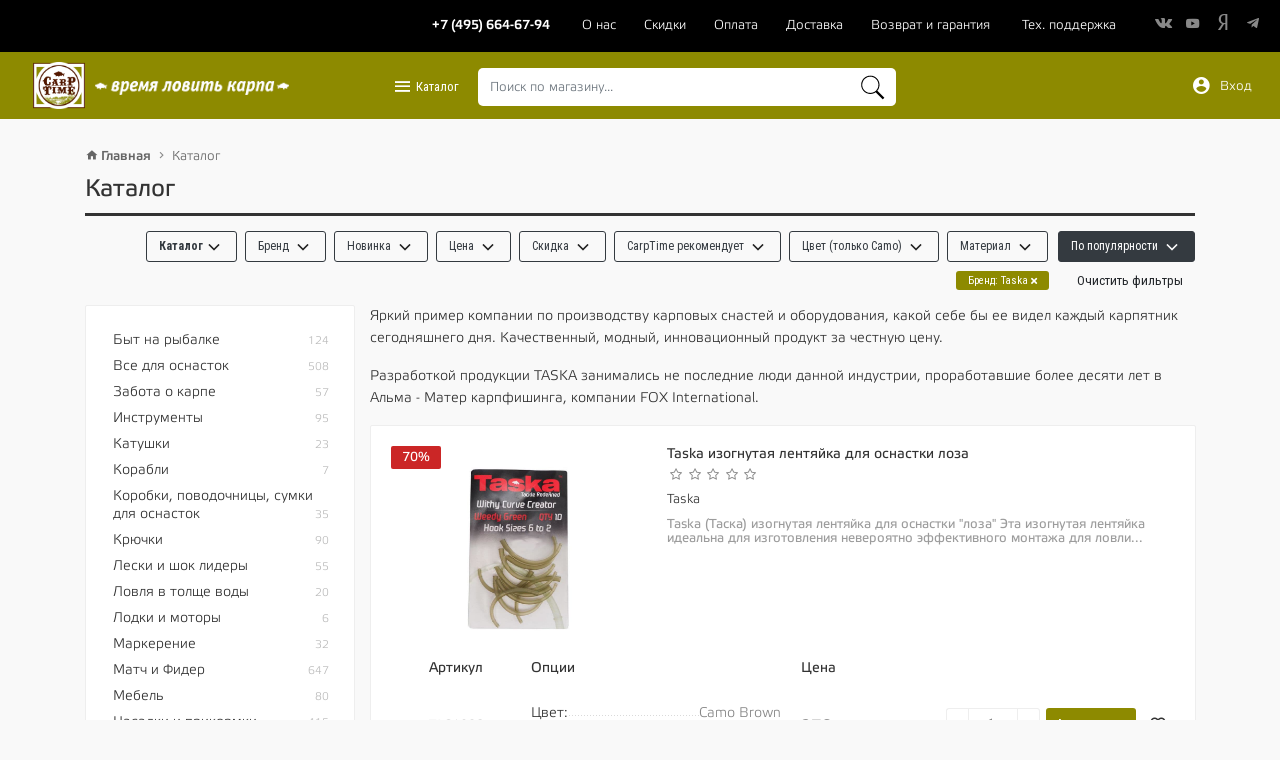

--- FILE ---
content_type: text/html; charset=utf-8
request_url: https://carptimeshop.ru/taska/
body_size: 51816
content:
<!DOCTYPE html>
<html lang="ru">
<head itemscope itemtype="https://schema.org/WebSite">
    <meta charset="utf-8">
    <meta http-equiv="Content-Type" content="text/html; charset=UTF-8">
    <meta name="viewport" content="width=device-width, initial-scale=1, shrink-to-fit=no">
                <meta name="csrf-token" content="862c2148a1af759cbebacbeb1998244aa5a2f3e2">
    
        
                    
                                                                                                                                                                                                                                                                                                                                                                                                                                                                                                                                                                                                                                                                                                                                                                                                                                                                                        <link rel="canonical" href="//carptimeshop.ru/taska/" itemprop="url" />
                                        <link rel="icon" href="https://carptimeshop.ru/assets/carptimeshop/images/favicon.svg" type="image/svg+xml" />
            <link rel="shortcut icon" href="https://carptimeshop.ru/assets/carptimeshop/images/favicon.svg" type="image/svg+xml" />
                                                                                                                                <meta name="yandex-verification" content="27dfcfaa863b4566">
                                                                                                <meta name="google-site-verification" content="zRrnKEFlFf9kmOM6c_waiHHCmnJxNFOudGqbKopST2g">
            
                

    <title itemprop="name">Карповые снасти Taska. Карповый интернет магазин</title>
    
        
                

    <meta name="description" content="Яркий пример компании по производству карповых снастей и оборудования, какой себе бы ее видел каждый карпятник сегодняшнего дня. Качественный, модный, инновационный продукт за честную цену.
Разработкой продукции TASKA занимались не последние люди данной индустрии, проработавшие более десяти лет в Альма - Матер карпфишинга, компании FOX International.">
    
        
                                <link rel="next" href="//carptimeshop.ru/shop/?page=1">
            
    
    <link rel="stylesheet" href="/assets/carptimeshop/build/style.css?778b15baaedb68784402"/>
            <meta property="og:title" content="Каталог карповых товаров. Интернет магазин.  Все для ловли карпа."/>
        <meta property="og:image" content="//carptimeshop.ru/alboms/3/109/555.png"/>        <link rel="image_src" href="//carptimeshop.ru/alboms/3/109/555.png" />        <meta property="og:site_name" content="CarpTime - Интернет-магазин"/>
        <meta property="og:description" content=""/>
    
    <meta property="tmpl" content="catalog1.html" />
    <meta name="tmpl_folder" content="carptimeshop"/>

        <script>
        if(window.location.host !== 'www.carptimeshop.ru' && window.location.host !== 'carptimeshop.ru') {
            window.location.href = 'https://carptimeshop.ru';
        }
    </script>
</head>
<body>
    
	<div class="c-navbar-top bg-black pt-2 pb-2">
		<div class="container-fluid">
			<div class="row justify-content-end">
								<div class="col-lg-12 text-right c-navbar-top__menu">
					<ul class="o-list-inline c-top-nav c-navbar-top__right-item c-top-nav_theme_dark">
    <li class="o-list-inline__item c-top-nav__item hidden-xs">
        <a href="tel:+74956646794" class="c-top-nav__link"><span class="c-top-nav__label" style="font-weight: bold;">+7 (495) 664-67-94</span></a>
    </li>
                                                                    <li class="o-list-inline__item  c-top-nav__item   __o-nas-1">
                <a href="/about" class="c-top-nav__link"><span class="c-top-nav__label">О нас</span></a>
                                                                                    <li class="o-list-inline__item  c-top-nav__item   __skidki-1">
                <a href="/discounts" class="c-top-nav__link"><span class="c-top-nav__label">Скидки</span></a>
                                                                                    <li class="o-list-inline__item  c-top-nav__item   __oplata-1">
                <a href="/payment" class="c-top-nav__link"><span class="c-top-nav__label">Оплата</span></a>
                                                                                    <li class="o-list-inline__item  c-top-nav__item   __dostavka-1">
                <a href="/delivery" class="c-top-nav__link"><span class="c-top-nav__label">Доставка</span></a>
                                                                                    <li class="o-list-inline__item  c-top-nav__item   __vozvrat-i-garantiya-1">
                <a href="/warranty" class="c-top-nav__link"><span class="c-top-nav__label">Возврат и гарантия</span></a>
                            </li>
    <li class="o-list-inline__item  c-top-nav__item   __tehnicheskaya-poddergka-1 hidden-xs">
        <a href="/how-to/" class="c-top-nav__link"><span class="c-top-nav__label">Тех. поддержка</span></a>
    </li>
</ul>
					    <div class="social-icons social-icons_theme_dark social-icons_m text-nowrap c-navbar-top__right-item">
                    <a href="tel:+74956646794"
                class="social-font hidden-lg social-font-phone"
                target="_blank"
                style="margin-right: 35px; min-width: 115px; font-size: 12px; font-family: Etelka,sans-serif; color: white; font-weight: bold;"
            >
                +7 (495) 664-67-94
            </a>

            <a href="/how-to/" class="social-font hidden-lg" style="color: white;margin-right: 10px;" title="Техническая поддержка"><i class="fa fa-life-ring" aria-hidden="true"></i></a>
        
                                                        <a href="https://vk.com/carptimeshop" class="mdi mdi-vkontakte" target="_blank" ref="noreferrer">
                    <i class="icon-vkontakte"></i>
                </a>
                                                <a href="https://www.youtube.com/user/CarpTimeVideo" class="mdi mdi-youtube" target="_blank" ref="noreferrer">
                    <i class="icon-youtube"></i>
                </a>
                                                                                        <a href="https://zen.yandex.ru/id/619dee7b16a0e3678759b583" class="mdi mdi-yandex" target="_blank" ref="noreferrer">
                    <i class="icon-yandex"></i>
                </a>
                                                <a href="https://t.me/CarpTime_official" class="mdi mdi-telegram" target="_blank" ref="noreferrer">
                    <i class="icon-telegram"></i>
                </a>
                                            </div>
    				</div>
			</div>
		</div>
	</div>

	
    <div id="vue-app">
	<fixed-header :hide-scroll-up="isHideScrollUpFixedHeader" :force-header-visible="forceHeaderVisible">
<nav class="navbar navbar-light navbar-expand-lg bg--carp bg-faded osahan-menu">
    <div class="container-fluid">
                    <a href="/" title="" class="navbar-brand">
                <img class="tt-retina" src="/alboms/GLOBAL/.LOGO/carptimelogo.png" alt="CarpTime - Интернет-магазин" /><img class="img-fluid osahan-menu__logo-2" src="/alboms/GLOBAL/.LOGO/vremya_lovit_karpa.png" alt="CarpTime - Интернет-магазин" />
                            </a>
                <button class="navbar-toggler navbar-toggler-white osahan-menu__menu-toggler" type="button" data-toggle="collapse" data-target="#navbarText" aria-controls="navbarText" aria-expanded="false" aria-label="Toggle navigation" @click="onHeaderTriggerClick">
            <span class="navbar-toggler-icon"></span>
        </button>
        <div class="navbar-collapse" id="navbarNavDropdown">
            <div class="navbar-nav mr-auto mt-2 mt-lg-0 margin-auto top-categories-search-main">
                <div class="top-categories-search">
                    <div class="my-2 my-lg-0 top-categories-search__buttons">
    <ul class="list-inline">
        <li class="list-inline-item">
            <a rel="nofollow" href="#" data-toggle="dropdown" aria-haspopup="true" aria-expanded="false" title="Каталог" class="btn dropdown-toggle dropdown-toggle_catalog"><i class="mdi mdi-menu"></i> Каталог</a>
            <div class="dropdown-menu dropdown-menu_full dropdown-menu_lg">
                <div class="c-main-menu">
                    <h5><span>Разделы товаров</span></h5>
                    <div class="l-grid">
                        <div class="l-grid__cell 1/4">
                            <ul class="c-main-menu__list">
                                <li class="c-main-menu__item"><a href="/shop/byt-na-rybalke/" class="d-block o-link-inherit c-main-menu__link">Быт на рыбалке</a></li>
                                <li class="c-main-menu__item"><a href="/shop/vse-dlya-osnastok/" class="d-block o-link-inherit c-main-menu__link">Все для оснасток</a></li>
                                <li class="c-main-menu__item"><a href="/shop/zabota-o-karpe/" class="d-block o-link-inherit c-main-menu__link">Забота о карпе</a></li>
                                <li class="c-main-menu__item"><a href="/shop/instrumenty/" class="d-block o-link-inherit c-main-menu__link">Инструменты</a></li>
                                <li class="c-main-menu__item"><a href="/shop/katushki/" class="d-block o-link-inherit c-main-menu__link">Катушки</a></li>
                                <li class="c-main-menu__item"><a href="/shop/prikormochnie_korabli/" class="d-block o-link-inherit c-main-menu__link">Корабли</a></li>
                                <li class="c-main-menu__item"><a href="/shop/korobki-povodochnicy-sumki-dlya-osnastok/" class="d-block o-link-inherit c-main-menu__link">Коробки, поводочницы, сумки для оснасток</a></li>

                            </ul>
                        </div>
                        <div class="l-grid__cell 1/4">
                            <ul class="c-main-menu__list">
                                <li class="c-main-menu__item"><a href="/shop/kruchki/" class="d-block o-link-inherit c-main-menu__link">Крючки</a></li>
                                <li class="c-main-menu__item"><a href="/shop/leski-i-shok-lidery/" class="d-block o-link-inherit c-main-menu__link">Лески и шок лидеры</a></li>
                                <li class="c-main-menu__item"><a href="/shop/zig-rig/" class="d-block o-link-inherit c-main-menu__link">Ловля в толще воды</a></li>
                                <li class="c-main-menu__item"><a href="/shop/lodki-motory/" class="d-block o-link-inherit c-main-menu__link">Лодки и моторы</a></li>
                                <li class="c-main-menu__item"><a href="/shop/markerovanie/" class="d-block o-link-inherit c-main-menu__link">Маркерение</a></li>
                                <li class="c-main-menu__item"><a href="/shop/mebel/" class="d-block o-link-inherit c-main-menu__link">Мебель</a></li>
                                <li class="c-main-menu__item"><a href="/shop/nasadki-i-prikormki/" class="d-block o-link-inherit c-main-menu__link">Насадки и прикормки</a></li>
                            </ul>
                        </div>
                        <div class="l-grid__cell 1/4">
                            <ul class="c-main-menu__list">
                                <li class="c-main-menu__item"><a href="/shop/odezhda-i-aksessuary/" class="d-block o-link-inherit c-main-menu__link">Одежда и аксессуары</a></li>
                                <li class="c-main-menu__item"><a href="/shop/palatki-ukrytiya-zonty/" class="d-block o-link-inherit c-main-menu__link">Палатки, укрытия, зонты</a></li>
                                <li class="c-main-menu__item"><a href="/shop/pva-materialy/" class="d-block o-link-inherit c-main-menu__link">ПВА материалы</a></li>
                                <li class="c-main-menu__item"><a href="/shop/podsacheki-i-aksessuary/" class="d-block o-link-inherit c-main-menu__link">Подсаки и аксессуары</a></li>
                                <li class="c-main-menu__item"><a href="/shop/podstavki-dlya-udilisch/" class="d-block o-link-inherit c-main-menu__link">Подставки для удилищ</a></li>
                                <li class="c-main-menu__item"><a href="/shop/raznoe/" class="d-block o-link-inherit c-main-menu__link">Постеры</a></li>
                            </ul>
                        </div>
                        <div class="l-grid__cell 1/4">
                            <ul class="c-main-menu__list">
                                <li class="c-main-menu__item"><a href="/shop/rakety-rogatki-kobry/" class="d-block o-link-inherit c-main-menu__link">Ракеты, рогатки, кобры</a></li>
                                <li class="c-main-menu__item"><a href="/shop/signalizatory-poklevki/" class="d-block o-link-inherit c-main-menu__link">Сигнализаторы поклевки</a></li>
                                <li class="c-main-menu__item"><a href="/shop/mebel/raskladushki/spalnye-meshki-i-odeyala/" class="d-block o-link-inherit c-main-menu__link">Спальные мешки и одеяла</a></li>
                                <li class="c-main-menu__item"><a href="/shop/sumki-ryukzaki/" class="d-block o-link-inherit c-main-menu__link">Сумки, чехлы, ведра, банки</a></li>
                                <li class="c-main-menu__item"><a href="/shop/telezhki/" class="d-block o-link-inherit c-main-menu__link">Тележки</a></li>
                                <li class="c-main-menu__item"><a href="/shop/udilischa/" class="d-block o-link-inherit c-main-menu__link">Удилища</a></li>
                                <li class="c-main-menu__item"><a href="/shop/match-i-fider/" class="d-block o-link-inherit c-main-menu__link"><b>Матч и Фидер</b></a></li>
                            </ul>
                        </div>
                    </div>
                    <h5><span>Производители</span></h5>
                    <div class="l-grid">
                        <div class="l-grid__cell 1/4">
                        <ul class="c-main-menu__list">
                            <li class="c-main-menu__item"><a href="/fox/" title="FOX" class="d-block o-link-inherit c-main-menu__link">FOX</a></li>
                            <li class="c-main-menu__item"><a href="/century/" title="Century" class="d-block o-link-inherit c-main-menu__link">Century</a></li>
                            <li class="c-main-menu__item"><a href="/spomb/" title="Spomb" class="d-block o-link-inherit c-main-menu__link">Spomb</a></li>                            
                            <li class="c-main-menu__item"><a href="/avid-carp/" title="AVID" class="d-block o-link-inherit c-main-menu__link">Avid Carp</a></li>
                            <li class="c-main-menu__item"><a href="/hayabusa/" title="Hayabusa" class="d-block o-link-inherit c-main-menu__link">Hayabusa</a></li>
                            <li class="c-main-menu__item"><a href="/meccanica-vadese/" title="Meccanica Vadese" class="d-block o-link-inherit c-main-menu__link">Meccanica Vadese</a></li>                                                        
                            <li class="c-main-menu__item"><a href="/new-age-bait/" title="New Age Bait" class="d-block o-link-inherit c-main-menu__link">New Age Bait</a></li>                            
                            <li class="c-main-menu__item"><a href="/soul/" title="Soul" class="d-block o-link-inherit c-main-menu__link">Soul</a></li>
                            <li class="c-main-menu__item"><a href="/angletec/" title="Angletec" class="d-block o-link-inherit c-main-menu__link">Angletec</a></li>
                            <li class="c-main-menu__item"><a href="/angling-technics/" title="Angling Technics" class="d-block o-link-inherit c-main-menu__link">Angling Technics</a></li>
                        </ul>
                        </div>
                        <div class="l-grid__cell 1/4">
                        <ul class="c-main-menu__list">
                            <li class="c-main-menu__item"><a href="/korum/" title="Korum" class="d-block o-link-inherit c-main-menu__link">Korum</a></li>
                            <li class="c-main-menu__item"><a href="/gardner-tackle/" title="Gardner Tackle" class="d-block o-link-inherit c-main-menu__link">Gardner Tackle</a></li>                            
                            <li class="c-main-menu__item"><a href="/jag/" title="JAG" class="d-block o-link-inherit c-main-menu__link">JAG</a></li>                            
                            <li class="c-main-menu__item"><a href="/esp/" title="ESP" class="d-block o-link-inherit c-main-menu__link">ESP</a></li>
                            <li class="c-main-menu__item"><a href="/adventure-africa/" title="Adventure Africa" class="d-block o-link-inherit c-main-menu__link">Adventure Africa</a></li>
                            <li class="c-main-menu__item"><a href="/delkim/" title="Delkim" class="d-block o-link-inherit c-main-menu__link">Delkim</a></li>                            
                            <li class="c-main-menu__item"><a href="/diem/" title="Diem" class="d-block o-link-inherit c-main-menu__link">Diem</a></li>
                            <li class="c-main-menu__item"><a href="/albatros/" title="Albatros" class="d-block o-link-inherit c-main-menu__link">Albatros</a></li>
                            <li class="c-main-menu__item"><a href="/ace/" title="ACE" class="d-block o-link-inherit c-main-menu__link">ACE</a></li>
                            <li class="c-main-menu__item"><a href="/hopkins-holloway/" title="Hopkins &amp; Holloway" class="d-block o-link-inherit c-main-menu__link">Hopkins &amp; Holloway</a></li>
                            


                        </ul>
                        </div>
                        <div class="l-grid__cell 1/4">
                        <ul class="c-main-menu__list">
                            <li class="c-main-menu__item"><a href="/carptime/" title="CarpTime" class="d-block o-link-inherit c-main-menu__link">CarpTime</a></li>
                            <li class="c-main-menu__item"><a href="/preston/" title="CarpTime" class="d-block o-link-inherit c-main-menu__link">Preston</a></li>
                            <li class="c-main-menu__item"><a href="/fun-fishing/" title="Fun Fishing" class="d-block o-link-inherit c-main-menu__link">Fun Fishing</a></li>                            
                            <li class="c-main-menu__item"><a href="/kryston/" title="Kryston" class="d-block o-link-inherit c-main-menu__link">Kryston</a></li>
                            <li class="c-main-menu__item"><a href="/drennan/" title="Drennan" class="d-block o-link-inherit c-main-menu__link">Drennan</a></li>
                            <li class="c-main-menu__item"><a href="/reuben-heaton/" title="Reuben Heaton" class="d-block o-link-inherit c-main-menu__link">Reuben Heaton</a></li>
                            <li class="c-main-menu__item"><a href="/taska/" title="Taska" class="d-block o-link-inherit c-main-menu__link">Taska</a></li>
                            <li class="c-main-menu__item"><a href="/daiwa/" title="Daiwa" class="d-block o-link-inherit c-main-menu__link">Daiwa</a></li>
                            <li class="c-main-menu__item"><a href="/mcf/" title="MCF" class="d-block o-link-inherit c-main-menu__link">MCF</a></li>
                            <li class="c-main-menu__item"><a href="/cc-moore/" title="CC Moore" class="d-block o-link-inherit c-main-menu__link">CC Moore</a></li>
                        </ul>
                        </div>
                        <div class="l-grid__cell 1/4">
                        <ul class="c-main-menu__list">
                            <li class="c-main-menu__item"><a href="/solar-tackle/" title="Solar Tackle" class="d-block o-link-inherit c-main-menu__link">Solar Tackle</a></li>                        
                            <li class="c-main-menu__item"><a href="/ridge-monkey/" title="Ridge Monkey" class="d-block o-link-inherit c-main-menu__link">Ridge Monkey</a></li>                        
                            <li class="c-main-menu__item"><a href="/matrix/" title="Matrix" class="d-block o-link-inherit c-main-menu__link">Matrix</a></li>                        
                            <li class="c-main-menu__item"><a href="/fox-chunk/" title="FOX CHUNK" class="d-block o-link-inherit c-main-menu__link">FOX CHUNK</a></li>
                            <li class="c-main-menu__item"><a href="/pva-fishing-tackle/" title="PVA Fishing Tackle" class="d-block o-link-inherit c-main-menu__link">PVA Fishing Tackle</a></li>
                            <li class="c-main-menu__item"><a href="/osprey/" title="Osprey" class="d-block o-link-inherit c-main-menu__link">Osprey</a></li>
                            <li class="c-main-menu__item"><a href="/enterprise-tackle/" title="Enterprise Tackle" class="d-block o-link-inherit c-main-menu__link">Enterprise Tackle</a></li>
                            <li class="c-main-menu__item"><a href="/richworth/" title="Richworth" class="d-block o-link-inherit c-main-menu__link">Richworth</a></li>
                            <li class="c-main-menu__item"><a href="/armaled/" title="Armaled" class="d-block o-link-inherit c-main-menu__link">Armaled</a></li>
                            <li class="c-main-menu__item"><a href="/nash-tackle/" title="NASH Tackle" class="d-block o-link-inherit c-main-menu__link">NASH Tackle</a></li>
                        </ul>
                        </div>
                    </div>
                </div>
            </div>
        </li>
    </ul>
</div>
                    
                        <search-suggest
                            class="top-categories-search__search"
                            placeholder="Поиск по магазину..."
                            value=""
                            :breakpoint="992"
                            @show-list="onShowListSearchSuggest"
                            @hide-list="onHideListSearchSuggest">
                        </search-suggest>

                                    </div>
            </div>
            <div class="my-2 my-lg-0">
                <ul class="list-inline login-btn main-nav-right" id="topbar_name">
                                        <li class="list-inline-item">
                        <a href="/cabinet/?tmpl=short&amp;r=%2Fshop%2F%3Ffilter%255Bvendor%255D%255B%255D%3DTaska%26" rel="nofollow" data-toggle="modal" data-target="#authentication_modal" class="btn btn-link dropdown-toggle_catalog dropdown-toggle-icon-b1200"><i class="mdi mdi-account-circle"></i> Вход</a>
                    </li>
                                        <li class="list-inline-item cart-btn top-btn-wrap">
                        <a href="#" class="d-none btn btn-link border-none text-decoration-none dropdown-toggle-icon-b1200 dropdown-toggle_catalog top-btn-wrap__btn" id="minibasket" data-toggle="offcanvas"><i class="mdi mdi-cart"></i> Корзина </a>
                    </li>
                </ul>
            </div>
        </div>
    </div>
</nav>
</fixed-header>
<nav class="navbar navbar-expand-lg navbar-light osahan-menu-2 pad-none-mobile mb-0">
    <div class="container-fluid">
        <div class="collapse navbar-collapse" id="navbarText">

            <h5 style="margin: 10px 15px;"><span>Разделы товаров</span></h5>
            <ul class="navbar-nav mr-auto mt-2 mt-lg-0 margin-auto">
                <li class="nav-item __bit-na-ribalke-5"><a href="/shop/byt-na-rybalke/" class="nav-link">Быт на рыбалке</a></li>
                <li class="nav-item __vse-dlya-osnastok-5"><a href="/shop/vse-dlya-osnastok/" class="nav-link">Все для оснасток</a></li>
                <li class="nav-item __zabota-o-karpe-5"><a href="/shop/zabota-o-karpe/" class="nav-link">Забота о карпе</a></li>
                <li class="nav-item __instrumenti-5"><a href="/shop/instrumenty/" class="nav-link">Инструменты</a></li>
                <li class="nav-item __katushki-5"><a href="/shop/katushki/" class="nav-link">Катушки</a></li>
                <li class="nav-item __prikormochnie_korabli-5"><a href="/shop/prikormochnie_korabli/" class="nav-link">Корабли</a></li>
                <li class="nav-item dropdown"><a href="/shop/korobki-povodochnicy-sumki-dlya-osnastok/" class="nav-link">Коробки, поводочницы, сумки для оснасток</a></li>
                <li class="nav-item __kryuchki-5"><a href="/shop/kruchki/" class="nav-link">Крючки</a></li>
                <li class="nav-item __leski-i-shok-lideri-5"><a href="/shop/leski-i-shok-lidery/" class="nav-link">Лески и шок лидеры</a></li>
                <li class="nav-item __lovlya-v-tolshche-vodi-5"><a href="/shop/zig-rig/" class="nav-link">Ловля в толще воды</a></li>
                <li class="nav-item __lodki-i-motori-5"><a href="/shop/lodki-motory/" class="nav-link">Лодки и моторы</a></li>
                <li class="nav-item __markerenie-5"><a href="/shop/markerovanie/" class="nav-link">Маркерение</a></li>
                <li class="nav-item __mebel-5"><a href="/shop/mebel/" class="nav-link">Мебель</a></li>
                <li class="nav-item __nasadki-i-prikormki-5"><a href="/shop/nasadki-i-prikormki/" class="nav-link">Насадки и прикормки</a></li>
                <li class="nav-item __odegda-i-aksessuari-5"><a href="/shop/odezhda-i-aksessuary/" class="nav-link">Одежда и аксессуары</a></li>
                <li class="nav-item __palatki,-ukritiya,-zonti-5"><a href="/shop/palatki-ukrytiya-zonty/" class="nav-link">Палатки, укрытия, зонты</a></li>
                <li class="nav-item __pva-materiali-5"><a href="/shop/pva-materialy/" class="nav-link">ПВА материалы</a></li>
                <li class="nav-item __podsaki-i-aksessuari-5"><a href="/shop/podsacheki-i-aksessuary/" class="nav-link">Подсаки и аксессуары</a></li>
                <li class="nav-item __podstavki-dlya-udilishch-5"><a href="/shop/podstavki-dlya-udilisch/" class="nav-link">Подставки для удилищ</a></li>
                <li class="nav-item __raznoe-5"><a href="/shop/raznoe/" class="nav-link">Постеры</a></li>
                <li class="nav-item __raketi,-rogatki,-kobri-5"><a href="/shop/rakety-rogatki-kobry/" class="nav-link">Ракеты, рогатки, кобры</a></li>
                <li class="nav-item __signalizatori-poklevki-5"><a href="/shop/signalizatory-poklevki/" class="nav-link">Сигнализаторы поклевки</a></li>
                <li class="nav-item __spalnie-meshki-i-odeyala-5"><a href="/shop/mebel/raskladushki/spalnye-meshki-i-odeyala/" class="nav-link">Спальные мешки и одеяла</a></li>
                <li class="nav-item __sumki,-chehli,-vedra,-banki-5"><a href="/shop/sumki-ryukzaki/" class="nav-link">Сумки, чехлы, ведра, банки</a></li>
                <li class="nav-item __telegki-5"><a href="/shop/telezhki/" class="nav-link">Тележки</a></li>
                <li class="nav-item __udilishcha-5"><a href="/shop/udilischa/" class="nav-link">Удилища</a></li>
                <li class="nav-item __match-i-fider-5"><a href="/shop/match-i-fider/" class="nav-link"><b>Матч и Фидер</b></a></li>
            </ul>
            <h5 style="margin: 10px 15px;"><span>Производители</span></h5>
            <ul class="navbar-nav mr-auto mt-2 mt-lg-0 margin-auto">
                <li class="nav-item"><a href="/fox/" title="FOX" class="nav-link">FOX</a></li>
                <li class="nav-item"><a href="/korum/" title="Korum" class="nav-link">Korum</a></li>
                <li class="nav-item"><a href="/cc-moore/" title="CC Moore" class="nav-link">CC Moore</a></li>
                <li class="nav-item"><a href="/carptime/" title="CarpTime" class="nav-link">CarpTime</a></li>
                <li class="nav-item"><a href="/solar-tackle/" title="Solar Tackle" class="nav-link">Solar Tackle</a></li>
                <li class="nav-item"><a href="/century/" title="Century" class="nav-link">Century</a></li>
                <li class="nav-item"><a href="/gardner-tackle/" title="Gardner Tackle" class="nav-link">Gardner Tackle</a></li>
                <li class="nav-item"><a href="/fun-fishing/" title="Fun Fishing" class="nav-link">Fun Fishing</a></li>
                <li class="nav-item"><a href="/ridge-monkey/" title="Ridge Monkey" class="nav-link">Ridge Monkey</a></li>
                <li class="nav-item"><a href="/spomb/" title="Spomb" class="nav-link">Spomb</a></li>
                <li class="nav-item"><a href="/jag/" title="JAG" class="nav-link">JAG</a></li>
                <li class="nav-item"><a href="/kryston/" title="Kryston" class="nav-link">Kryston</a></li>
                <li class="nav-item"><a href="/matrix/" title="Matrix" class="nav-link">Matrix</a></li>
                <li class="nav-item"><a href="/avid-carp/" title="AVID" class="nav-link">Avid Carp</a></li>
                <li class="nav-item"><a href="/esp/" title="ESP" class="nav-link">ESP</a></li>
                <li class="nav-item"><a href="/drennan/" title="Drennan" class="nav-link">Drennan</a></li>
                <li class="nav-item"><a href="/fox-chunk/" title="FOX CHUNK" class="nav-link">FOX CHUNK</a></li>
                <li class="nav-item"><a href="/hayabusa/" title="Hayabusa" class="nav-link">Hayabusa</a></li>
                <li class="nav-item"><a href="/adventure-africa/" title="Adventure Africa" class="nav-link">Adventure Africa</a></li>
                <li class="nav-item"><a href="/reuben-heaton/" title="Reuben Heaton" class="nav-link">Reuben Heaton</a></li>
                <li class="nav-item"><a href="/pva-fishing-tackle/" title="PVA Fishing Tackle" class="nav-link">PVA Fishing Tackle</a></li>
                <li class="nav-item"><a href="/meccanica-vadese/" title="Meccanica Vadese" class="nav-link">Meccanica Vadese</a></li>
                <li class="nav-item"><a href="/delkim/" title="Delkim" class="nav-link">Delkim</a></li>
                <li class="nav-item"><a href="/taska/" title="Taska" class="nav-link">Taska</a></li>
                <li class="nav-item"><a href="/osprey/" title="Osprey" class="nav-link">Osprey</a></li>
                <li class="nav-item"><a href="/new-age-bait/" title="New Age Bait" class="nav-link">New Age Bait</a></li>
                <li class="nav-item"><a href="/hardy/" title="Hardy" class="nav-link">Hardy</a></li>
                <li class="nav-item"><a href="/diem/" title="Diem" class="nav-link">Diem</a></li>
                <li class="nav-item"><a href="/daiwa/" title="Daiwa" class="nav-link">Daiwa</a></li>
                <li class="nav-item"><a href="/enterprise-tackle/" title="Enterprise Tackle" class="nav-link">Enterprise Tackle</a></li>
                <li class="nav-item"><a href="/soul/" title="Soul" class="nav-link">Soul</a></li>
                <li class="nav-item"><a href="/albatros/" title="Albatros" class="nav-link">Albatros</a></li>
                <li class="nav-item"><a href="/mcf/" title="MCF" class="nav-link">MCF</a></li>
                <li class="nav-item"><a href="/richworth/" title="Richworth" class="nav-link">Richworth</a></li>
                <li class="nav-item"><a href="/angletec/" title="Angletec" class="nav-link">Angletec</a></li>
                <li class="nav-item"><a href="/ace/" title="ACE" class="nav-link">ACE</a></li>
                <li class="nav-item"><a href="/nash-tackle/" title="NASH Tackle" class="nav-link">NASH Tackle</a></li>
                <li class="nav-item"><a href="/armaled/" title="Armaled" class="nav-link">Armaled</a></li>
                <li class="nav-item"><a href="/angling-technics/" title="Angling Technics" class="nav-link">Angling Technics</a></li>
                <li class="nav-item"><a href="/hopkins-holloway/" title="Hopkins &amp; Holloway" class="nav-link">Hopkins &amp; Holloway</a></li>
            </ul>
        </div>
    </div>
</nav>

<widgets
    :user-id="6"
                >
</widgets>

        
<section class="pt-4 page-info">
    <div class="container container--wide">
        <div class="row">
            <div class="col-md-12">
                <a title="На главную" href="/"><strong><span class="mdi mdi-home"></span> Главная</strong></a>

                <span class="mdi mdi-chevron-right"></span>
        <a href="/shop/" property="item" typeof="WebPage">Каталог</a>
        <meta property="position" content="2">
                </div>
        </div>
    </div>
</section>



    <section class="shop-list">
        <div class="container container--wide">
            <div class="products-catalog-head">
                <div class="title"><h2>Каталог</h2></div>
            </div>
            <div class="row">
                <div class="shop-head clearfix col-12">
                                        <div class="multifilters">
    <div class="multifilters__wrap clearfix">

        <filters-horizontal
            :filters-name='{"ct_recommends":"CarpTime \u0440\u0435\u043a\u043e\u043c\u0435\u043d\u0434\u0443\u0435\u0442","vendor":"\u0411\u0440\u0435\u043d\u0434","idealnaya_snast":"\u0418\u0434\u0435\u0430\u043b\u044c\u043d\u0430\u044f \u0441\u043d\u0430\u0441\u0442\u044c","material":"\u041c\u0430\u0442\u0435\u0440\u0438\u0430\u043b","nash_recept_mesyaca":"\u041d\u0430\u0448 \u0440\u0435\u0446\u0435\u043f\u0442 \u043c\u0435\u0441\u044f\u0446\u0430","new_":"\u041d\u043e\u0432\u0438\u043d\u043a\u0430","discount_flag":"\u0421\u043a\u0438\u0434\u043a\u0430","color_camo":"\u0426\u0432\u0435\u0442 (\u0442\u043e\u043b\u044c\u043a\u043e Camo)","price":"\u0426\u0435\u043d\u0430","product_flags":""}'
            :filters-type='{"ct_recommends":"string","vendor":"string","idealnaya_snast":"string","material":"string","nash_recept_mesyaca":"string","new_":"string","product_flags":"string","discount_flag":"string","color_camo":"string","price":"digit"}'
            :filters-order='["vendor","new_","price","discount_flag","ct_recommends","color_camo","material"]'
            :filters-query='{"vendor":["Taska"]}'            :filter-button-cls="''">

            <template v-slot:before>
                                                                                            
                                    <div style="z-index: 1000;" class="multifilter multifilter_brands">
                        <div class="l-dropdown button-dropdown">
                            <span class="button button_left button_s arrow-bottom l-dropdown__trigger  button-filter_light button-filter multifilter__button"
                                  role="button"><span class="button-filter__title"><strong>Каталог</strong></span></span>
                            <div class="l-dropdown__container dropdown_filter dropdown dropdown-menu_catalog dropdown-menu">
                                <div class="multifilter-list">
                                                                                                                    <div class="multifilter-item">
                                            <a href="/shop/byt-na-rybalke/?filter%5Bvendor%5D%5B0%5D=Taska"
                                               class="multifilter-item__link">Быт на рыбалке</a>
                                        </div>
                                                                                                                                                                                                                                                                                                                            <div class="multifilter-item">
                                            <a href="/shop/vse-dlya-osnastok/?filter%5Bvendor%5D%5B0%5D=Taska"
                                               class="multifilter-item__link">Все для оснасток</a>
                                        </div>
                                                                                                                                                                                                                                                                                                                                                                                                                                                                                                                                                                                                                                                                                                                                                                                                                                                                                                                                                                                                                                    <div class="multifilter-item">
                                            <a href="/shop/zabota-o-karpe/?filter%5Bvendor%5D%5B0%5D=Taska"
                                               class="multifilter-item__link">Забота о карпе</a>
                                        </div>
                                                                                                                                                                                                                                                                                    <div class="multifilter-item">
                                            <a href="/shop/instrumenty/?filter%5Bvendor%5D%5B0%5D=Taska"
                                               class="multifilter-item__link">Инструменты</a>
                                        </div>
                                                                                                                                                                                                                                                                                                                                                                    <div class="multifilter-item">
                                            <a href="/shop/katushki/?filter%5Bvendor%5D%5B0%5D=Taska"
                                               class="multifilter-item__link">Катушки</a>
                                        </div>
                                                                                                                                                                                                    <div class="multifilter-item">
                                            <a href="/shop/prikormochnie_korabli/?filter%5Bvendor%5D%5B0%5D=Taska"
                                               class="multifilter-item__link">Корабли</a>
                                        </div>
                                                                                                                                                                                                    <div class="multifilter-item">
                                            <a href="/shop/korobki-povodochnicy-sumki-dlya-osnastok/?filter%5Bvendor%5D%5B0%5D=Taska"
                                               class="multifilter-item__link">Коробки, поводочницы, сумки для оснасток</a>
                                        </div>
                                                                                                                                                                                                    <div class="multifilter-item">
                                            <a href="/shop/kruchki/?filter%5Bvendor%5D%5B0%5D=Taska"
                                               class="multifilter-item__link">Крючки</a>
                                        </div>
                                                                                                                                                                                                    <div class="multifilter-item">
                                            <a href="/shop/leski-i-shok-lidery/?filter%5Bvendor%5D%5B0%5D=Taska"
                                               class="multifilter-item__link">Лески и шок лидеры</a>
                                        </div>
                                                                                                                                                                                                                                                                                                                            <div class="multifilter-item">
                                            <a href="/shop/zig-rig/?filter%5Bvendor%5D%5B0%5D=Taska"
                                               class="multifilter-item__link">Ловля в толще воды</a>
                                        </div>
                                                                                                                                                                                                    <div class="multifilter-item">
                                            <a href="/shop/lodki-motory/?filter%5Bvendor%5D%5B0%5D=Taska"
                                               class="multifilter-item__link">Лодки и моторы</a>
                                        </div>
                                                                                                                                                                                                    <div class="multifilter-item">
                                            <a href="/shop/markerovanie/?filter%5Bvendor%5D%5B0%5D=Taska"
                                               class="multifilter-item__link">Маркерение</a>
                                        </div>
                                                                                                                                                                                                                                                                                    <div class="multifilter-item">
                                            <a href="/shop/match-i-fider/?filter%5Bvendor%5D%5B0%5D=Taska"
                                               class="multifilter-item__link">Матч и Фидер</a>
                                        </div>
                                                                                                                                                                                                                                                                                                                                                                                                                                                                                                                                                                                                                                                                                                                                                                                                                                                                                                                                                                                                                                                                                                                                                                                                                                                                                                                                                                                                                                                                                                                                                                                                                    <div class="multifilter-item">
                                            <a href="/shop/mebel/?filter%5Bvendor%5D%5B0%5D=Taska"
                                               class="multifilter-item__link">Мебель</a>
                                        </div>
                                                                                                                                                                                                                                                                                                                                                                    <div class="multifilter-item">
                                            <a href="/shop/nasadki-i-prikormki/?filter%5Bvendor%5D%5B0%5D=Taska"
                                               class="multifilter-item__link">Насадки и прикормки</a>
                                        </div>
                                                                                                                                                                                                                                                                                                                                                                                                                                                                                                                                                                                                                                                                                                                                                                                                                                                                                                                                                                                                                                                                                                                    <div class="multifilter-item">
                                            <a href="/shop/odezhda-i-aksessuary/?filter%5Bvendor%5D%5B0%5D=Taska"
                                               class="multifilter-item__link">Одежда и аксессуары</a>
                                        </div>
                                                                                                                                                                                                                                                                                                                                                                                                                                                                                                                                                                                                                                                            <div class="multifilter-item">
                                            <a href="/shop/palatki-ukrytiya-zonty/?filter%5Bvendor%5D%5B0%5D=Taska"
                                               class="multifilter-item__link">Палатки, укрытия, зонты</a>
                                        </div>
                                                                                                                                                                                                                                            <div class="multifilter-item">
                                            <a href="/shop/pva-materialy/?filter%5Bvendor%5D%5B0%5D=Taska"
                                               class="multifilter-item__link">ПВА материалы</a>
                                        </div>
                                                                                                                                                                                                    <div class="multifilter-item">
                                            <a href="/shop/podsacheki-i-aksessuary/?filter%5Bvendor%5D%5B0%5D=Taska"
                                               class="multifilter-item__link">Подсаки и аксессуары</a>
                                        </div>
                                                                                                                                                            <div class="multifilter-item">
                                            <a href="/shop/podstavki-dlya-udilisch/?filter%5Bvendor%5D%5B0%5D=Taska"
                                               class="multifilter-item__link">Подставки для удилищ</a>
                                        </div>
                                                                                                                                                                                                                                                                                                                                                                                                                                                    <div class="multifilter-item">
                                            <a href="/shop/raznoe/?filter%5Bvendor%5D%5B0%5D=Taska"
                                               class="multifilter-item__link">Постеры</a>
                                        </div>
                                                                                                                    <div class="multifilter-item">
                                            <a href="/shop/rakety-rogatki-kobry/?filter%5Bvendor%5D%5B0%5D=Taska"
                                               class="multifilter-item__link">Ракеты, рогатки, кобры, ковши</a>
                                        </div>
                                                                                                                                                            <div class="multifilter-item">
                                            <a href="/shop/rogatki/?filter%5Bvendor%5D%5B0%5D=Taska"
                                               class="multifilter-item__link">Рогатки</a>
                                        </div>
                                                                                                                    <div class="multifilter-item">
                                            <a href="/shop/signalizatory-poklevki/?filter%5Bvendor%5D%5B0%5D=Taska"
                                               class="multifilter-item__link">Сигнализаторы поклевки</a>
                                        </div>
                                                                                                                                                                                                                                                                                    <div class="multifilter-item">
                                            <a href="/shop/sumki-ryukzaki/?filter%5Bvendor%5D%5B0%5D=Taska"
                                               class="multifilter-item__link">Сумки, чехлы, ведра, банки</a>
                                        </div>
                                                                                                                                                                                                                                                                                                                                                                                                                                                                                                                                                                            <div class="multifilter-item">
                                            <a href="/shop/telezhki/?filter%5Bvendor%5D%5B0%5D=Taska"
                                               class="multifilter-item__link">Тележки</a>
                                        </div>
                                                                                                                                                            <div class="multifilter-item">
                                            <a href="/shop/udilischa/?filter%5Bvendor%5D%5B0%5D=Taska"
                                               class="multifilter-item__link">Удилища</a>
                                        </div>
                                                                                                                                                                                                                                                                                                                    </div>
                            </div>
                        </div>
                    </div>
                            </template>

            <template v-slot:after>
                                    <order-by
                        class="btn-group l-dropdown"
                        :orders-name='{"name":"\u041f\u043e \u043d\u0430\u0437\u0432\u0430\u043d\u0438\u044e","price":"\u041f\u043e \u0446\u0435\u043d\u0435 (\u0434\u0435\u0448\u0435\u0432\u043b\u0435 - \u0434\u043e\u0440\u043e\u0436\u0435)","discount":"\u041f\u043e \u0441\u043a\u0438\u0434\u043a\u0435","hits":"\u0421\u043f\u0435\u0446\u043f\u0440\u0435\u0434\u043b\u043e\u0436\u0435\u043d\u0438\u044f","rank":"\u041f\u043e \u043e\u0446\u0435\u043d\u043a\u0430\u043c","comments":"\u041f\u043e \u043a\u043e\u043c\u043c\u0435\u043d\u0442\u0430\u0440\u0438\u044f\u043c","date":"\u041f\u043e \u0434\u0430\u0442\u0435 (\u043d\u043e\u0432\u044b\u0435 - \u0441\u0442\u0430\u0440\u044b\u0435)","sort":"\u041f\u043e \u0443\u043c\u043e\u043b\u0447\u0430\u043d\u0438\u044e","available":"\u041f\u043e \u043d\u0430\u043b\u0438\u0447\u0438\u044e","views":"\u041f\u043e \u043f\u043e\u043f\u0443\u043b\u044f\u0440\u043d\u043e\u0441\u0442\u0438","orders":"\u0425\u0438\u0442\u044b \u043f\u0440\u043e\u0434\u0430\u0436"}'>
                    </order-by>
                            </template>

        </filters-horizontal>

                    </div>
</div>
                </div>
            </div>
            <div class="row">
                <div class="col-md-3 pr-0">
                                
                                                                                                                                                                                                                                                                                                                                                                                                                                                                                                                                                                                                                                                                                                                                                                                                                                                                                                                                                                                                                                                                                                                                                                                                                                                                                                                                                                                                                                                                                                                                                                                                                                                                                                                                                                                                                                                                                                                                                                                                                                                                                                                                                                                                                                                                                                                                                                                                                                                                                                                                                                                                                                                                                                                                                                                                                                                                                                                                                                                                                                                                                                                                                                                                                                                                                                                                                                                                                                                                                                                                                                                                                                                                                                                                                                                                                                                                                                                                                                                                                                                                                                                                                                                                                                                                                                                                                                                                                                                                                                                                                                                                                                                                                                                                                                                                                                                                                                                                                                                                                                                                                                                                                                                                                                                                                                                                                                                                                                                                                                                                                                                                                                                                                                                                                                                                                                                                                                                                                                                                                                                                                                                                                                                                                                                                                                                                                                                                                                                                                                                                                                                                                                                                                                        
        <div class="js-fix_side_block catalog-navigation-wrap mb-4 d-none d-md-block">
                    
                                                            <ul class="cat-nav sf-menu dt102_1">
                                                    
                                                            
            <li class=" has-childs cat-nav-item dt102_li2">
                                    <a
                       class="cat-nav-item_li link  "
                       href="/shop/byt-na-rybalke/"
                    ><span class="cat-nav-item_title">Быт на рыбалке</span><span class="cat-nav-cnt">124</span></a>
                
                                                        
                                                            <ul style="display:none;" class=" cat-nav cat-nav-sub ">
                        <li class="cat-nav-item dt102_li2 cat-nav-item-premium ">
                            <a href="/shop/byt-na-rybalke/gigiena/../?filter[product_flags][]=premium" class="cat-nav-item_li link">
                                <span class="cat-nav-item_title"><span style="font-size: 18px">♛</span> Premium</span>
                            </a>
                        </li>
                            
                                                            
            <li class="  cat-nav-item dt102_li2">
                                    <a
                       class="cat-nav-item_li link  "
                       href="/shop/byt-na-rybalke/gigiena/"
                    ><span class="cat-nav-item_title">Гигиена</span><span class="cat-nav-cnt">8</span></a>
                
                                                        </li>
                        
                                                            
            <li class="  cat-nav-item dt102_li2">
                                    <a
                       class="cat-nav-item_li link  "
                       href="/shop/byt-na-rybalke/gorelki/"
                    ><span class="cat-nav-item_title">Горелки</span><span class="cat-nav-cnt">18</span></a>
                
                                                        </li>
                        
                                                            
            <li class="  cat-nav-item dt102_li2">
                                    <a
                       class="cat-nav-item_li link  "
                       href="/shop/byt-na-rybalke/devaysy/"
                    ><span class="cat-nav-item_title">Девайсы и гаджеты</span><span class="cat-nav-cnt">23</span></a>
                
                                                        </li>
                        
                                                            
            <li class="  cat-nav-item dt102_li2">
                                    <a
                       class="cat-nav-item_li link  "
                       href="/shop/byt-na-rybalke/posuda/"
                    ><span class="cat-nav-item_title">Посуда</span><span class="cat-nav-cnt">59</span></a>
                
                                                        </li>
                        
                                                            
            <li class="  cat-nav-item dt102_li2">
                                    <a
                       class="cat-nav-item_li link  "
                       href="/shop/byt-na-rybalke/fonari/"
                    ><span class="cat-nav-item_title">Фонари</span><span class="cat-nav-cnt">16</span></a>
                
                                                        </li>
                            </ul></li>                        
                                                            
            <li class=" has-childs cat-nav-item dt102_li2">
                                    <a
                       class="cat-nav-item_li link  "
                       href="/shop/vse-dlya-osnastok/"
                    ><span class="cat-nav-item_title">Все для оснасток</span><span class="cat-nav-cnt">508</span></a>
                
                                                        
                                                            <ul style="display:none;" class=" cat-nav cat-nav-sub ">
                        <li class="cat-nav-item dt102_li2 cat-nav-item-premium ">
                            <a href="/shop/vse-dlya-osnastok/aksessuary-utyazhelennye-volframom/../?filter[product_flags][]=premium" class="cat-nav-item_li link">
                                <span class="cat-nav-item_title"><span style="font-size: 18px">♛</span> Premium</span>
                            </a>
                        </li>
                            
                                                            
            <li class="  cat-nav-item dt102_li2">
                                    <a
                       class="cat-nav-item_li link  "
                       href="/shop/vse-dlya-osnastok/aksessuary-utyazhelennye-volframom/"
                    ><span class="cat-nav-item_title">Аксессуары утяжелённые вольфрамом</span><span class="cat-nav-cnt">42</span></a>
                
                                                        </li>
                        
                                                            
            <li class="  cat-nav-item dt102_li2">
                                    <a
                       class="cat-nav-item_li link  "
                       href="/shop/vse-dlya-osnastok/bezopasnye-klipsy/"
                    ><span class="cat-nav-item_title">Безопасные клипсы, коннекторы</span><span class="cat-nav-cnt">62</span></a>
                
                                                        </li>
                        
                                                            
            <li class="  cat-nav-item dt102_li2">
                                    <a
                       class="cat-nav-item_li link  "
                       href="/shop/vse-dlya-osnastok/vertlyuzhki-zastezhki-stalnye-kolca/"
                    ><span class="cat-nav-item_title">Вертлюжки, застежки, стальные кольца</span><span class="cat-nav-cnt">73</span></a>
                
                                                        </li>
                        
                                                            
            <li class="  cat-nav-item dt102_li2">
                                    <a
                       class="cat-nav-item_li link  "
                       href="/shop/vse-dlya-osnastok/gotovye-osnastki/"
                    ><span class="cat-nav-item_title">Готовые оснастки</span><span class="cat-nav-cnt">22</span></a>
                
                                                        </li>
                        
                                                            
            <li class="  cat-nav-item dt102_li2">
                                    <a
                       class="cat-nav-item_li link  "
                       href="/shop/vse-dlya-osnastok/gotovye-povodki/"
                    ><span class="cat-nav-item_title">Готовые поводки</span><span class="cat-nav-cnt">18</span></a>
                
                                                        </li>
                        
                                                            
            <li class=" has-childs cat-nav-item dt102_li2">
                                    <a
                       class="cat-nav-item_li link  "
                       href="/shop/vse-dlya-osnastok/gruzila-i-kormushki/"
                    ><span class="cat-nav-item_title">Грузила</span><span class="cat-nav-cnt">74</span></a>
                
                                                        
                                                            <ul style="display:none;" class=" cat-nav cat-nav-sub ">
                        <li class="cat-nav-item dt102_li2 cat-nav-item-premium ">
                            <a href="/shop/vse-dlya-osnastok/gruzila-i-kormushki/gruzila/../?filter[product_flags][]=premium" class="cat-nav-item_li link">
                                <span class="cat-nav-item_title"><span style="font-size: 18px">♛</span> Premium</span>
                            </a>
                        </li>
                            
                                                            
            <li class="  cat-nav-item dt102_li2">
                                    <a
                       class="cat-nav-item_li link  "
                       href="/shop/vse-dlya-osnastok/gruzila-i-kormushki/gruzila/"
                    ><span class="cat-nav-item_title">Грузила</span><span class="cat-nav-cnt">60</span></a>
                
                                                        </li>
                        
                                                            
            <li class="  cat-nav-item dt102_li2">
                                    <a
                       class="cat-nav-item_li link  "
                       href="/shop/vse-dlya-osnastok/gruzila-i-kormushki/zadnie-gruzila/"
                    ><span class="cat-nav-item_title">Задние грузила</span><span class="cat-nav-cnt">11</span></a>
                
                                                        </li>
                        
                                                            
            <li class="  cat-nav-item dt102_li2">
                                    <a
                       class="cat-nav-item_li link  "
                       href="/shop/vse-dlya-osnastok/gruzila-i-kormushki/markernye-gruzila/"
                    ><span class="cat-nav-item_title">Маркерные грузила</span><span class="cat-nav-cnt">3</span></a>
                
                                                        </li>
                            </ul></li>                        
                                                            
            <li class="  cat-nav-item dt102_li2">
                                    <a
                       class="cat-nav-item_li link  "
                       href="/shop/vse-dlya-osnastok/kley/"
                    ><span class="cat-nav-item_title">Клей</span><span class="cat-nav-cnt">2</span></a>
                
                                                        </li>
                        
                                                            
            <li class="  cat-nav-item dt102_li2">
                                    <a
                       class="cat-nav-item_li link  "
                       href="/shop/vse-dlya-osnastok/ledkory-i-trubki-protivozakruchivatelya/"
                    ><span class="cat-nav-item_title">Ледкоры и трубки противозакручивателя</span><span class="cat-nav-cnt">19</span></a>
                
                                                        </li>
                        
                                                            
            <li class="  cat-nav-item dt102_li2">
                                    <a
                       class="cat-nav-item_li link  "
                       href="/shop/vse-dlya-osnastok/myagkiy-svinec-i-ogruzka/"
                    ><span class="cat-nav-item_title">Мягкий свинец и огрузка</span><span class="cat-nav-cnt">11</span></a>
                
                                                        </li>
                        
                                                            
            <li class=" has-childs cat-nav-item dt102_li2">
                                    <a
                       class="cat-nav-item_li link  "
                       href="/shop/vse-dlya-osnastok/povodkovye-materialy/"
                    ><span class="cat-nav-item_title">Поводковые материалы</span><span class="cat-nav-cnt">58</span></a>
                
                                                        
                                                            <ul style="display:none;" class=" cat-nav cat-nav-sub ">
                        <li class="cat-nav-item dt102_li2 cat-nav-item-premium ">
                            <a href="/shop/vse-dlya-osnastok/povodkovye-materialy/monofilnye/../?filter[product_flags][]=premium" class="cat-nav-item_li link">
                                <span class="cat-nav-item_title"><span style="font-size: 18px">♛</span> Premium</span>
                            </a>
                        </li>
                            
                                                            
            <li class="  cat-nav-item dt102_li2">
                                    <a
                       class="cat-nav-item_li link  "
                       href="/shop/vse-dlya-osnastok/povodkovye-materialy/monofilnye/"
                    ><span class="cat-nav-item_title">Монофильные</span><span class="cat-nav-cnt">8</span></a>
                
                                                        </li>
                        
                                                            
            <li class=" has-childs cat-nav-item dt102_li2">
                                    <a
                       class="cat-nav-item_li link  "
                       href="/shop/vse-dlya-osnastok/povodkovye-materialy/pletenye/"
                    ><span class="cat-nav-item_title">Плетеные</span><span class="cat-nav-cnt">42</span></a>
                
                                                        
                                                            <ul style="display:none;" class=" cat-nav cat-nav-sub ">
                        <li class="cat-nav-item dt102_li2 cat-nav-item-premium ">
                            <a href="/shop/vse-dlya-osnastok/povodkovye-materialy/pletenye/bezobolochnye/../?filter[product_flags][]=premium" class="cat-nav-item_li link">
                                <span class="cat-nav-item_title"><span style="font-size: 18px">♛</span> Premium</span>
                            </a>
                        </li>
                            
                                                            
            <li class="  cat-nav-item dt102_li2">
                                    <a
                       class="cat-nav-item_li link  "
                       href="/shop/vse-dlya-osnastok/povodkovye-materialy/pletenye/bezobolochnye/"
                    ><span class="cat-nav-item_title">Безоболочные</span><span class="cat-nav-cnt">15</span></a>
                
                                                        </li>
                        
                                                            
            <li class="  cat-nav-item dt102_li2">
                                    <a
                       class="cat-nav-item_li link  "
                       href="/shop/vse-dlya-osnastok/povodkovye-materialy/pletenye/obolochnye/"
                    ><span class="cat-nav-item_title">Оболочные</span><span class="cat-nav-cnt">27</span></a>
                
                                                        </li>
                            </ul></li>                        
                                                            
            <li class="  cat-nav-item dt102_li2">
                                    <a
                       class="cat-nav-item_li link  "
                       href="/shop/vse-dlya-osnastok/povodkovye-materialy/flyurokarbonovye/"
                    ><span class="cat-nav-item_title">Флюрокарбоновые</span><span class="cat-nav-cnt">8</span></a>
                
                                                        </li>
                            </ul></li>                        
                                                            
            <li class="  cat-nav-item dt102_li2">
                                    <a
                       class="cat-nav-item_li link  "
                       href="/shop/vse-dlya-osnastok/probkovye-shariki-i-plavayuschie-materialy/"
                    ><span class="cat-nav-item_title">Пробковые шарики и плавающие материалы</span><span class="cat-nav-cnt">8</span></a>
                
                                                        </li>
                        
                                                            
            <li class="  cat-nav-item dt102_li2">
                                    <a
                       class="cat-nav-item_li link  "
                       href="/shop/vse-dlya-osnastok/rezinovye-businy-otboyniki-konusa/"
                    ><span class="cat-nav-item_title">Резиновые бусины, отбойники, конуса</span><span class="cat-nav-cnt">50</span></a>
                
                                                        </li>
                        
                                                            
            <li class="  cat-nav-item dt102_li2">
                                    <a
                       class="cat-nav-item_li link  "
                       href="/shop/vse-dlya-osnastok/silikonovye-trubki-i-otvodchiki-kolca/"
                    ><span class="cat-nav-item_title">Силиконовые трубки, лентяйки, термоусадка</span><span class="cat-nav-cnt">36</span></a>
                
                                                        </li>
                        
                                                            
            <li class="  cat-nav-item dt102_li2">
                                    <a
                       class="cat-nav-item_li link  "
                       href="/shop/vse-dlya-osnastok/stopora-i-krepleniya-dlya-nasadok/"
                    ><span class="cat-nav-item_title">Стопора и крепления для насадок</span><span class="cat-nav-cnt">33</span></a>
                
                                                        </li>
                            </ul></li>                        
                                                            
            <li class=" has-childs cat-nav-item dt102_li2">
                                    <a
                       class="cat-nav-item_li link  "
                       href="/shop/zabota-o-karpe/"
                    ><span class="cat-nav-item_title">Забота о карпе</span><span class="cat-nav-cnt">57</span></a>
                
                                                        
                                                            <ul style="display:none;" class=" cat-nav cat-nav-sub ">
                        <li class="cat-nav-item dt102_li2 cat-nav-item-premium ">
                            <a href="/shop/zabota-o-karpe/antiseptiki/../?filter[product_flags][]=premium" class="cat-nav-item_li link">
                                <span class="cat-nav-item_title"><span style="font-size: 18px">♛</span> Premium</span>
                            </a>
                        </li>
                            
                                                            
            <li class="  cat-nav-item dt102_li2">
                                    <a
                       class="cat-nav-item_li link  "
                       href="/shop/zabota-o-karpe/antiseptiki/"
                    ><span class="cat-nav-item_title">Антисептики</span><span class="cat-nav-cnt">4</span></a>
                
                                                        </li>
                        
                                                            
            <li class="  cat-nav-item dt102_li2">
                                    <a
                       class="cat-nav-item_li link  "
                       href="/shop/zabota-o-karpe/vesy/"
                    ><span class="cat-nav-item_title">Весы</span><span class="cat-nav-cnt">18</span></a>
                
                                                        </li>
                        
                                                            
            <li class="  cat-nav-item dt102_li2">
                                    <a
                       class="cat-nav-item_li link  "
                       href="/shop/zabota-o-karpe/maty/"
                    ><span class="cat-nav-item_title">Маты</span><span class="cat-nav-cnt">18</span></a>
                
                                                        </li>
                        
                                                            
            <li class="  cat-nav-item dt102_li2">
                                    <a
                       class="cat-nav-item_li link  "
                       href="/shop/zabota-o-karpe/meshki-sumki-dlya-vzveshivaniya/"
                    ><span class="cat-nav-item_title">Мешки, сумки для взвешивания</span><span class="cat-nav-cnt">17</span></a>
                
                                                        </li>
                            </ul></li>                        
                                                            
            <li class=" has-childs cat-nav-item dt102_li2">
                                    <a
                       class="cat-nav-item_li link  "
                       href="/shop/instrumenty/"
                    ><span class="cat-nav-item_title">Инструменты</span><span class="cat-nav-cnt">95</span></a>
                
                                                        
                                                            <ul style="display:none;" class=" cat-nav cat-nav-sub ">
                        <li class="cat-nav-item dt102_li2 cat-nav-item-premium ">
                            <a href="/shop/instrumenty/zatochka-kryuchkov/../?filter[product_flags][]=premium" class="cat-nav-item_li link">
                                <span class="cat-nav-item_title"><span style="font-size: 18px">♛</span> Premium</span>
                            </a>
                        </li>
                            
                                                            
            <li class="  cat-nav-item dt102_li2">
                                    <a
                       class="cat-nav-item_li link  "
                       href="/shop/instrumenty/zatochka-kryuchkov/"
                    ><span class="cat-nav-item_title">Заточка крючков</span><span class="cat-nav-cnt">9</span></a>
                
                                                        </li>
                        
                                                            
            <li class="  cat-nav-item dt102_li2">
                                    <a
                       class="cat-nav-item_li link  "
                       href="/shop/instrumenty/igly-sverla/"
                    ><span class="cat-nav-item_title">Иглы, сверла</span><span class="cat-nav-cnt">55</span></a>
                
                                                        </li>
                        
                                                            
            <li class="  cat-nav-item dt102_li2">
                                    <a
                       class="cat-nav-item_li link  "
                       href="/shop/instrumenty/krushi/"
                    ><span class="cat-nav-item_title">Круши</span><span class="cat-nav-cnt">3</span></a>
                
                                                        </li>
                        
                                                            
            <li class="  cat-nav-item dt102_li2">
                                    <a
                       class="cat-nav-item_li link  "
                       href="/shop/instrumenty/multitul/"
                    ><span class="cat-nav-item_title">Мультитул</span><span class="cat-nav-cnt">5</span></a>
                
                                                        </li>
                        
                                                            
            <li class="  cat-nav-item dt102_li2">
                                    <a
                       class="cat-nav-item_li link  "
                       href="/shop/instrumenty/nozhnicy/"
                    ><span class="cat-nav-item_title">Ножницы</span><span class="cat-nav-cnt">13</span></a>
                
                                                        </li>
                        
                                                            
            <li class="  cat-nav-item dt102_li2">
                                    <a
                       class="cat-nav-item_li link  "
                       href="/shop/instrumenty/specinstrument/"
                    ><span class="cat-nav-item_title">Специнструмент</span><span class="cat-nav-cnt">10</span></a>
                
                                                        </li>
                            </ul></li>                        
                                                            
            <li class=" has-childs cat-nav-item dt102_li2">
                                    <a
                       class="cat-nav-item_li link  "
                       href="/shop/katushki/"
                    ><span class="cat-nav-item_title">Катушки</span><span class="cat-nav-cnt">23</span></a>
                
                                                        
                                                            <ul style="display:none;" class=" cat-nav cat-nav-sub ">
                        <li class="cat-nav-item dt102_li2 cat-nav-item-premium ">
                            <a href="/shop/katushki/klassicheskie/../?filter[product_flags][]=premium" class="cat-nav-item_li link">
                                <span class="cat-nav-item_title"><span style="font-size: 18px">♛</span> Premium</span>
                            </a>
                        </li>
                            
                                                            
            <li class="  cat-nav-item dt102_li2">
                                    <a
                       class="cat-nav-item_li link  "
                       href="/shop/katushki/klassicheskie/"
                    ><span class="cat-nav-item_title">Классические</span><span class="cat-nav-cnt">17</span></a>
                
                                                        </li>
                        
                                                            
            <li class="  cat-nav-item dt102_li2">
                                    <a
                       class="cat-nav-item_li link  "
                       href="/shop/katushki/s-baytranerom/"
                    ><span class="cat-nav-item_title">С байтранером</span><span class="cat-nav-cnt">6</span></a>
                
                                                        </li>
                            </ul></li>                        
                                                            
            <li class=" has-childs cat-nav-item dt102_li2">
                                    <a
                       class="cat-nav-item_li link  "
                       href="/shop/prikormochnie_korabli/"
                    ><span class="cat-nav-item_title">Корабли</span><span class="cat-nav-cnt">7</span></a>
                
                                                        
                                                            <ul style="display:none;" class=" cat-nav cat-nav-sub ">
                        <li class="cat-nav-item dt102_li2 cat-nav-item-premium ">
                            <a href="/shop/prikormochnie_korabli/radioupravlyaemye-korabli/../?filter[product_flags][]=premium" class="cat-nav-item_li link">
                                <span class="cat-nav-item_title"><span style="font-size: 18px">♛</span> Premium</span>
                            </a>
                        </li>
                            
                                                            
            <li class="  cat-nav-item dt102_li2">
                                    <a
                       class="cat-nav-item_li link  "
                       href="/shop/prikormochnie_korabli/radioupravlyaemye-korabli/"
                    ><span class="cat-nav-item_title">Аксессуары</span><span class="cat-nav-cnt">6</span></a>
                
                                                        </li>
                        
                                                            
            <li class="  cat-nav-item dt102_li2">
                                    <a
                       class="cat-nav-item_li link  "
                       href="/shop/prikormochnie_korabli/korabliki/"
                    ><span class="cat-nav-item_title">Прикормочные корабли</span><span class="cat-nav-cnt">1</span></a>
                
                                                        </li>
                            </ul></li>                        
                                                            
            <li class=" has-childs cat-nav-item dt102_li2">
                                    <a
                       class="cat-nav-item_li link  "
                       href="/shop/korobki-povodochnicy-sumki-dlya-osnastok/"
                    ><span class="cat-nav-item_title">Коробки, поводочницы, сумки для оснасток</span><span class="cat-nav-cnt">35</span></a>
                
                                                        
                                                            <ul style="display:none;" class=" cat-nav cat-nav-sub ">
                        <li class="cat-nav-item dt102_li2 cat-nav-item-premium ">
                            <a href="/shop/korobki-povodochnicy-sumki-dlya-osnastok/korobki-i-komplektuyuschie/../?filter[product_flags][]=premium" class="cat-nav-item_li link">
                                <span class="cat-nav-item_title"><span style="font-size: 18px">♛</span> Premium</span>
                            </a>
                        </li>
                            
                                                            
            <li class="  cat-nav-item dt102_li2">
                                    <a
                       class="cat-nav-item_li link  "
                       href="/shop/korobki-povodochnicy-sumki-dlya-osnastok/korobki-i-komplektuyuschie/"
                    ><span class="cat-nav-item_title">Коробки и комплектующие</span><span class="cat-nav-cnt">26</span></a>
                
                                                        </li>
                        
                                                            
            <li class="  cat-nav-item dt102_li2">
                                    <a
                       class="cat-nav-item_li link  "
                       href="/shop/korobki-povodochnicy-sumki-dlya-osnastok/povodochnicy-i-sumki-dlya-osnastok/"
                    ><span class="cat-nav-item_title">Поводочницы и сумки для оснасток</span><span class="cat-nav-cnt">9</span></a>
                
                                                        </li>
                            </ul></li>                        
                                                            
            <li class=" has-childs cat-nav-item dt102_li2">
                                    <a
                       class="cat-nav-item_li link  "
                       href="/shop/kruchki/"
                    ><span class="cat-nav-item_title">Крючки</span><span class="cat-nav-cnt">90</span></a>
                
                                                        
                                                            <ul style="display:none;" class=" cat-nav cat-nav-sub ">
                        <li class="cat-nav-item dt102_li2 cat-nav-item-premium ">
                            <a href="/shop/kruchki/nikel/../?filter[product_flags][]=premium" class="cat-nav-item_li link">
                                <span class="cat-nav-item_title"><span style="font-size: 18px">♛</span> Premium</span>
                            </a>
                        </li>
                            
                                                            
            <li class="  cat-nav-item dt102_li2">
                                    <a
                       class="cat-nav-item_li link  "
                       href="/shop/kruchki/nikel/"
                    ><span class="cat-nav-item_title">Никель</span><span class="cat-nav-cnt">56</span></a>
                
                                                        </li>
                        
                                                            
            <li class="  cat-nav-item dt102_li2">
                                    <a
                       class="cat-nav-item_li link  "
                       href="/shop/kruchki/teflon/"
                    ><span class="cat-nav-item_title">Тефлон</span><span class="cat-nav-cnt">33</span></a>
                
                                                        </li>
                            </ul></li>                        
                                                            
            <li class=" has-childs cat-nav-item dt102_li2">
                                    <a
                       class="cat-nav-item_li link  "
                       href="/shop/leski-i-shok-lidery/"
                    ><span class="cat-nav-item_title">Лески и шок лидеры</span><span class="cat-nav-cnt">55</span></a>
                
                                                        
                                                            <ul style="display:none;" class=" cat-nav cat-nav-sub ">
                        <li class="cat-nav-item dt102_li2 cat-nav-item-premium ">
                            <a href="/shop/leski-i-shok-lidery/uhod/../?filter[product_flags][]=premium" class="cat-nav-item_li link">
                                <span class="cat-nav-item_title"><span style="font-size: 18px">♛</span> Premium</span>
                            </a>
                        </li>
                            
                                                            
            <li class="  cat-nav-item dt102_li2">
                                    <a
                       class="cat-nav-item_li link  "
                       href="/shop/leski-i-shok-lidery/uhod/"
                    ><span class="cat-nav-item_title">Аксессуары</span><span class="cat-nav-cnt">6</span></a>
                
                                                        </li>
                        
                                                            
            <li class="  cat-nav-item dt102_li2">
                                    <a
                       class="cat-nav-item_li link  "
                       href="/shop/leski-i-shok-lidery/monofilnye/"
                    ><span class="cat-nav-item_title">Монофильные</span><span class="cat-nav-cnt">18</span></a>
                
                                                        </li>
                        
                                                            
            <li class="  cat-nav-item dt102_li2">
                                    <a
                       class="cat-nav-item_li link  "
                       href="/shop/leski-i-shok-lidery/pletenye/"
                    ><span class="cat-nav-item_title">Плетеные</span><span class="cat-nav-cnt">18</span></a>
                
                                                        </li>
                        
                                                            
            <li class="  cat-nav-item dt102_li2">
                                    <a
                       class="cat-nav-item_li link  "
                       href="/shop/leski-i-shok-lidery/flyurokarbonovye/"
                    ><span class="cat-nav-item_title">Флюрокарбоновые</span><span class="cat-nav-cnt">0</span></a>
                
                                                        </li>
                        
                                                            
            <li class="  cat-nav-item dt102_li2">
                                    <a
                       class="cat-nav-item_li link  "
                       href="/shop/leski-i-shok-lidery/shok-lidery/"
                    ><span class="cat-nav-item_title">Шок лидеры</span><span class="cat-nav-cnt">13</span></a>
                
                                                        </li>
                            </ul></li>                        
                                                            
            <li class=" has-childs cat-nav-item dt102_li2">
                                    <a
                       class="cat-nav-item_li link  "
                       href="/shop/zig-rig/"
                    ><span class="cat-nav-item_title">Ловля в толще воды</span><span class="cat-nav-cnt">20</span></a>
                
                                                        
                                                            <ul style="display:none;" class=" cat-nav cat-nav-sub ">
                        <li class="cat-nav-item dt102_li2 cat-nav-item-premium ">
                            <a href="/shop/zig-rig/lovlya-s-poverhnosti/../?filter[product_flags][]=premium" class="cat-nav-item_li link">
                                <span class="cat-nav-item_title"><span style="font-size: 18px">♛</span> Premium</span>
                            </a>
                        </li>
                            
                                                            
            <li class="  cat-nav-item dt102_li2">
                                    <a
                       class="cat-nav-item_li link  "
                       href="/shop/zig-rig/lovlya-s-poverhnosti/"
                    ><span class="cat-nav-item_title">Зиг- риг</span><span class="cat-nav-cnt">11</span></a>
                
                                                        </li>
                        
                                                            
            <li class="  cat-nav-item dt102_li2">
                                    <a
                       class="cat-nav-item_li link  "
                       href="/shop/zig-rig/kontrollery/"
                    ><span class="cat-nav-item_title">Ловля с поверхности</span><span class="cat-nav-cnt">9</span></a>
                
                                                        </li>
                            </ul></li>                        
                                                            
            <li class=" has-childs cat-nav-item dt102_li2">
                                    <a
                       class="cat-nav-item_li link  "
                       href="/shop/lodki-motory/"
                    ><span class="cat-nav-item_title">Лодки и моторы</span><span class="cat-nav-cnt">6</span></a>
                
                                                        
                                                            <ul style="display:none;" class=" cat-nav cat-nav-sub ">
                        <li class="cat-nav-item dt102_li2 cat-nav-item-premium ">
                            <a href="/shop/lodki-motory/aksessuary/../?filter[product_flags][]=premium" class="cat-nav-item_li link">
                                <span class="cat-nav-item_title"><span style="font-size: 18px">♛</span> Premium</span>
                            </a>
                        </li>
                            
                                                            
            <li class="  cat-nav-item dt102_li2">
                                    <a
                       class="cat-nav-item_li link  "
                       href="/shop/lodki-motory/aksessuary/"
                    ><span class="cat-nav-item_title">Аксессуары</span><span class="cat-nav-cnt">2</span></a>
                
                                                        </li>
                        
                                                            
            <li class="  cat-nav-item dt102_li2">
                                    <a
                       class="cat-nav-item_li link  "
                       href="/shop/lodki-motory/lodki-i-motory/"
                    ><span class="cat-nav-item_title">Лодки и моторы</span><span class="cat-nav-cnt">4</span></a>
                
                                                        </li>
                            </ul></li>                        
                                                            
            <li class=" has-childs cat-nav-item dt102_li2">
                                    <a
                       class="cat-nav-item_li link  "
                       href="/shop/markerovanie/"
                    ><span class="cat-nav-item_title">Маркерение</span><span class="cat-nav-cnt">32</span></a>
                
                                                        
                                                            <ul style="display:none;" class=" cat-nav cat-nav-sub ">
                        <li class="cat-nav-item dt102_li2 cat-nav-item-premium ">
                            <a href="/shop/markerovanie/kolyshki-rezina/../?filter[product_flags][]=premium" class="cat-nav-item_li link">
                                <span class="cat-nav-item_title"><span style="font-size: 18px">♛</span> Premium</span>
                            </a>
                        </li>
                            
                                                            
            <li class="  cat-nav-item dt102_li2">
                                    <a
                       class="cat-nav-item_li link  "
                       href="/shop/markerovanie/kolyshki-rezina/"
                    ><span class="cat-nav-item_title">Колышки, резина</span><span class="cat-nav-cnt">9</span></a>
                
                                                        </li>
                        
                                                            
            <li class=" has-childs cat-nav-item dt102_li2">
                                    <a
                       class="cat-nav-item_li link  "
                       href="/shop/markerovanie/markernye-poplavki/"
                    ><span class="cat-nav-item_title">Маркерные поплавки</span><span class="cat-nav-cnt">22</span></a>
                
                                                        
                                                            <ul style="display:none;" class=" cat-nav cat-nav-sub ">
                        <li class="cat-nav-item dt102_li2 cat-nav-item-premium ">
                            <a href="/shop/markerovanie/markernye-poplavki/mobilnye/../?filter[product_flags][]=premium" class="cat-nav-item_li link">
                                <span class="cat-nav-item_title"><span style="font-size: 18px">♛</span> Premium</span>
                            </a>
                        </li>
                            
                                                            
            <li class="  cat-nav-item dt102_li2">
                                    <a
                       class="cat-nav-item_li link  "
                       href="/shop/markerovanie/markernye-poplavki/mobilnye/"
                    ><span class="cat-nav-item_title">Мобильные</span><span class="cat-nav-cnt">9</span></a>
                
                                                        </li>
                        
                                                            
            <li class="  cat-nav-item dt102_li2">
                                    <a
                       class="cat-nav-item_li link  "
                       href="/shop/markerovanie/markernye-poplavki/stacionarnye/"
                    ><span class="cat-nav-item_title">Стационарные</span><span class="cat-nav-cnt">13</span></a>
                
                                                        </li>
                            </ul></li></ul></li>                        
                                                            
            <li class=" has-childs cat-nav-item dt102_li2">
                                    <a
                       class="cat-nav-item_li link  "
                       href="/shop/match-i-fider/"
                    ><span class="cat-nav-item_title">Матч и Фидер</span><span class="cat-nav-cnt">647</span></a>
                
                                                        
                                                            <ul style="display:none;" class=" cat-nav cat-nav-sub ">
                        <li class="cat-nav-item dt102_li2 cat-nav-item-premium ">
                            <a href="/shop/match-i-fider/power_gum/../?filter[product_flags][]=premium" class="cat-nav-item_li link">
                                <span class="cat-nav-item_title"><span style="font-size: 18px">♛</span> Premium</span>
                            </a>
                        </li>
                            
                                                            
            <li class="  cat-nav-item dt102_li2">
                                    <a
                       class="cat-nav-item_li link  "
                       href="/shop/match-i-fider/power_gum/"
                    ><span class="cat-nav-item_title">Power Gum</span><span class="cat-nav-cnt">3</span></a>
                
                                                        </li>
                        
                                                            
            <li class=" has-childs cat-nav-item dt102_li2">
                                    <a
                       class="cat-nav-item_li link  "
                       href="/shop/match-i-fider/vedra-dlya-prikormki/"
                    ><span class="cat-nav-item_title">Ведра для прикормки, коробки для насадок</span><span class="cat-nav-cnt">54</span></a>
                
                                                        
                                                            <ul style="display:none;" class=" cat-nav cat-nav-sub ">
                        <li class="cat-nav-item dt102_li2 cat-nav-item-premium ">
                            <a href="/shop/match-i-fider/vedra-dlya-prikormki/vedra_chashi/../?filter[product_flags][]=premium" class="cat-nav-item_li link">
                                <span class="cat-nav-item_title"><span style="font-size: 18px">♛</span> Premium</span>
                            </a>
                        </li>
                            
                                                            
            <li class="  cat-nav-item dt102_li2">
                                    <a
                       class="cat-nav-item_li link  "
                       href="/shop/match-i-fider/vedra-dlya-prikormki/vedra_chashi/"
                    ><span class="cat-nav-item_title">Ведра, чаши</span><span class="cat-nav-cnt">23</span></a>
                
                                                        </li>
                        
                                                            
            <li class="  cat-nav-item dt102_li2">
                                    <a
                       class="cat-nav-item_li link  "
                       href="/shop/match-i-fider/vedra-dlya-prikormki/korobki_dlya_primanok/"
                    ><span class="cat-nav-item_title">Коробки для приманок</span><span class="cat-nav-cnt">31</span></a>
                
                                                        </li>
                            </ul></li>                        
                                                            
            <li class="  cat-nav-item dt102_li2">
                                    <a
                       class="cat-nav-item_li link  "
                       href="/shop/match-i-fider/vertlyuzhki-konnektory/"
                    ><span class="cat-nav-item_title">Вертлюжки, коннекторы, стопора</span><span class="cat-nav-cnt">48</span></a>
                
                                                        </li>
                        
                                                            
            <li class="  cat-nav-item dt102_li2">
                                    <a
                       class="cat-nav-item_li link  "
                       href="/shop/match-i-fider/aksessuary/"
                    ><span class="cat-nav-item_title">Девайсы</span><span class="cat-nav-cnt">4</span></a>
                
                                                        </li>
                        
                                                            
            <li class="  cat-nav-item dt102_li2">
                                    <a
                       class="cat-nav-item_li link  "
                       href="/shop/match-i-fider/zonti_i_ukritiya/"
                    ><span class="cat-nav-item_title">Зонты и укрытия</span><span class="cat-nav-cnt">6</span></a>
                
                                                        </li>
                        
                                                            
            <li class="  cat-nav-item dt102_li2">
                                    <a
                       class="cat-nav-item_li link  "
                       href="/shop/match-i-fider/instrumenti/"
                    ><span class="cat-nav-item_title">Инструменты</span><span class="cat-nav-cnt">21</span></a>
                
                                                        </li>
                        
                                                            
            <li class="  cat-nav-item dt102_li2">
                                    <a
                       class="cat-nav-item_li link  "
                       href="/shop/match-i-fider/katushki/"
                    ><span class="cat-nav-item_title">Катушки</span><span class="cat-nav-cnt">16</span></a>
                
                                                        </li>
                        
                                                            
            <li class=" has-childs cat-nav-item dt102_li2">
                                    <a
                       class="cat-nav-item_li link  "
                       href="/shop/match-i-fider/kormushki/"
                    ><span class="cat-nav-item_title">Кормушки, грузила</span><span class="cat-nav-cnt">88</span></a>
                
                                                        
                                                            <ul style="display:none;" class=" cat-nav cat-nav-sub ">
                        <li class="cat-nav-item dt102_li2 cat-nav-item-premium ">
                            <a href="/shop/match-i-fider/kormushki/gruzilaa/../?filter[product_flags][]=premium" class="cat-nav-item_li link">
                                <span class="cat-nav-item_title"><span style="font-size: 18px">♛</span> Premium</span>
                            </a>
                        </li>
                            
                                                            
            <li class="  cat-nav-item dt102_li2">
                                    <a
                       class="cat-nav-item_li link  "
                       href="/shop/match-i-fider/kormushki/gruzilaa/"
                    ><span class="cat-nav-item_title">Грузила</span><span class="cat-nav-cnt">4</span></a>
                
                                                        </li>
                        
                                                            
            <li class="  cat-nav-item dt102_li2">
                                    <a
                       class="cat-nav-item_li link  "
                       href="/shop/match-i-fider/kormushki/kormushki/"
                    ><span class="cat-nav-item_title">Кормушки</span><span class="cat-nav-cnt">84</span></a>
                
                                                        </li>
                            </ul></li>                        
                                                            
            <li class="  cat-nav-item dt102_li2">
                                    <a
                       class="cat-nav-item_li link  "
                       href="/shop/match-i-fider/kryuchki/"
                    ><span class="cat-nav-item_title">Крючки</span><span class="cat-nav-cnt">41</span></a>
                
                                                        </li>
                        
                                                            
            <li class="  cat-nav-item dt102_li2">
                                    <a
                       class="cat-nav-item_li link  "
                       href="/shop/match-i-fider/leski/"
                    ><span class="cat-nav-item_title">Лески</span><span class="cat-nav-cnt">7</span></a>
                
                                                        </li>
                        
                                                            
            <li class="  cat-nav-item dt102_li2">
                                    <a
                       class="cat-nav-item_li link  "
                       href="/shop/match-i-fider/markerenie_fider/"
                    ><span class="cat-nav-item_title">Маркерение фидер</span><span class="cat-nav-cnt">2</span></a>
                
                                                        </li>
                        
                                                            
            <li class=" has-childs cat-nav-item dt102_li2">
                                    <a
                       class="cat-nav-item_li link  "
                       href="/shop/match-i-fider/odegda/"
                    ><span class="cat-nav-item_title">Одежда, очки</span><span class="cat-nav-cnt">32</span></a>
                
                                                        
                                                            <ul style="display:none;" class=" cat-nav cat-nav-sub ">
                        <li class="cat-nav-item dt102_li2 cat-nav-item-premium ">
                            <a href="/shop/match-i-fider/odegda/odegda/../?filter[product_flags][]=premium" class="cat-nav-item_li link">
                                <span class="cat-nav-item_title"><span style="font-size: 18px">♛</span> Premium</span>
                            </a>
                        </li>
                            
                                                            
            <li class="  cat-nav-item dt102_li2">
                                    <a
                       class="cat-nav-item_li link  "
                       href="/shop/match-i-fider/odegda/odegda/"
                    ><span class="cat-nav-item_title">Одежда</span><span class="cat-nav-cnt">24</span></a>
                
                                                        </li>
                        
                                                            
            <li class="  cat-nav-item dt102_li2">
                                    <a
                       class="cat-nav-item_li link  "
                       href="/shop/match-i-fider/odegda/ochki/"
                    ><span class="cat-nav-item_title">Очки</span><span class="cat-nav-cnt">8</span></a>
                
                                                        </li>
                            </ul></li>                        
                                                            
            <li class=" has-childs cat-nav-item dt102_li2">
                                    <a
                       class="cat-nav-item_li link  "
                       href="/shop/match-i-fider/aksessuardy-dlya-stula/"
                    ><span class="cat-nav-item_title">Платформы, кресла, обвес</span><span class="cat-nav-cnt">107</span></a>
                
                                                        
                                                            <ul style="display:none;" class=" cat-nav cat-nav-sub ">
                        <li class="cat-nav-item dt102_li2 cat-nav-item-premium ">
                            <a href="/shop/match-i-fider/aksessuardy-dlya-stula/kresla_stulya/../?filter[product_flags][]=premium" class="cat-nav-item_li link">
                                <span class="cat-nav-item_title"><span style="font-size: 18px">♛</span> Premium</span>
                            </a>
                        </li>
                            
                                                            
            <li class="  cat-nav-item dt102_li2">
                                    <a
                       class="cat-nav-item_li link  "
                       href="/shop/match-i-fider/aksessuardy-dlya-stula/kresla_stulya/"
                    ><span class="cat-nav-item_title">Кресла, стулья</span><span class="cat-nav-cnt">9</span></a>
                
                                                        </li>
                        
                                                            
            <li class="  cat-nav-item dt102_li2">
                                    <a
                       class="cat-nav-item_li link  "
                       href="/shop/match-i-fider/aksessuardy-dlya-stula/obves/"
                    ><span class="cat-nav-item_title">Обвес</span><span class="cat-nav-cnt">90</span></a>
                
                                                        </li>
                        
                                                            
            <li class="  cat-nav-item dt102_li2">
                                    <a
                       class="cat-nav-item_li link  "
                       href="/shop/match-i-fider/aksessuardy-dlya-stula/platformi/"
                    ><span class="cat-nav-item_title">Платформы</span><span class="cat-nav-cnt">8</span></a>
                
                                                        </li>
                            </ul></li>                        
                                                            
            <li class=" has-childs cat-nav-item dt102_li2">
                                    <a
                       class="cat-nav-item_li link  "
                       href="/shop/match-i-fider/podsacheki-i-sadki/"
                    ><span class="cat-nav-item_title">Подсачеки и садки</span><span class="cat-nav-cnt">64</span></a>
                
                                                        
                                                            <ul style="display:none;" class=" cat-nav cat-nav-sub ">
                        <li class="cat-nav-item dt102_li2 cat-nav-item-premium ">
                            <a href="/shop/match-i-fider/podsacheki-i-sadki/podsacheki/../?filter[product_flags][]=premium" class="cat-nav-item_li link">
                                <span class="cat-nav-item_title"><span style="font-size: 18px">♛</span> Premium</span>
                            </a>
                        </li>
                            
                                                            
            <li class="  cat-nav-item dt102_li2">
                                    <a
                       class="cat-nav-item_li link  "
                       href="/shop/match-i-fider/podsacheki-i-sadki/podsacheki/"
                    ><span class="cat-nav-item_title">Подсачеки</span><span class="cat-nav-cnt">41</span></a>
                
                                                        </li>
                        
                                                            
            <li class="  cat-nav-item dt102_li2">
                                    <a
                       class="cat-nav-item_li link  "
                       href="/shop/match-i-fider/podsacheki-i-sadki/sadki/"
                    ><span class="cat-nav-item_title">Садки</span><span class="cat-nav-cnt">11</span></a>
                
                                                        </li>
                        
                                                            
            <li class="  cat-nav-item dt102_li2">
                                    <a
                       class="cat-nav-item_li link  "
                       href="/shop/match-i-fider/podsacheki-i-sadki/sumki_dlya_sadkov/"
                    ><span class="cat-nav-item_title">Сумки для садков</span><span class="cat-nav-cnt">12</span></a>
                
                                                        </li>
                            </ul></li>                        
                                                            
            <li class="  cat-nav-item dt102_li2">
                                    <a
                       class="cat-nav-item_li link  "
                       href="/shop/match-i-fider/podstavki_dlya_udilishch/"
                    ><span class="cat-nav-item_title">Подставки для удилищ</span><span class="cat-nav-cnt">32</span></a>
                
                                                        </li>
                        
                                                            
            <li class=" has-childs cat-nav-item dt102_li2">
                                    <a
                       class="cat-nav-item_li link  "
                       href="/shop/match-i-fider/sumki-chehly/"
                    ><span class="cat-nav-item_title">Сумки, чехлы, коробки, поводочницы</span><span class="cat-nav-cnt">79</span></a>
                
                                                        
                                                            <ul style="display:none;" class=" cat-nav cat-nav-sub ">
                        <li class="cat-nav-item dt102_li2 cat-nav-item-premium ">
                            <a href="/shop/match-i-fider/sumki-chehly/korobki_povodochnici/../?filter[product_flags][]=premium" class="cat-nav-item_li link">
                                <span class="cat-nav-item_title"><span style="font-size: 18px">♛</span> Premium</span>
                            </a>
                        </li>
                            
                                                            
            <li class="  cat-nav-item dt102_li2">
                                    <a
                       class="cat-nav-item_li link  "
                       href="/shop/match-i-fider/sumki-chehly/korobki_povodochnici/"
                    ><span class="cat-nav-item_title">Коробки, поводочницы</span><span class="cat-nav-cnt">16</span></a>
                
                                                        </li>
                        
                                                            
            <li class=" has-childs cat-nav-item dt102_li2">
                                    <a
                       class="cat-nav-item_li link  "
                       href="/shop/match-i-fider/sumki-chehly/sumki_chehli/"
                    ><span class="cat-nav-item_title">Сумки, чехлы</span><span class="cat-nav-cnt">63</span></a>
                
                                                        
                                                            <ul style="display:none;" class=" cat-nav cat-nav-sub ">
                        <li class="cat-nav-item dt102_li2 cat-nav-item-premium ">
                            <a href="/shop/match-i-fider/sumki-chehly/sumki_chehli/raznie_chehli/../?filter[product_flags][]=premium" class="cat-nav-item_li link">
                                <span class="cat-nav-item_title"><span style="font-size: 18px">♛</span> Premium</span>
                            </a>
                        </li>
                            
                                                            
            <li class="  cat-nav-item dt102_li2">
                                    <a
                       class="cat-nav-item_li link  "
                       href="/shop/match-i-fider/sumki-chehly/sumki_chehli/raznie_chehli/"
                    ><span class="cat-nav-item_title">Разные чехлы</span><span class="cat-nav-cnt">25</span></a>
                
                                                        </li>
                        
                                                            
            <li class="  cat-nav-item dt102_li2">
                                    <a
                       class="cat-nav-item_li link  "
                       href="/shop/match-i-fider/sumki-chehly/sumki_chehli/sumki/"
                    ><span class="cat-nav-item_title">Сумки</span><span class="cat-nav-cnt">38</span></a>
                
                                                        </li>
                            </ul></li></ul></li>                        
                                                            
            <li class=" has-childs cat-nav-item dt102_li2">
                                    <a
                       class="cat-nav-item_li link  "
                       href="/shop/match-i-fider/udilischa-ru/"
                    ><span class="cat-nav-item_title">Удилища</span><span class="cat-nav-cnt">43</span></a>
                
                                                        
                                                            <ul style="display:none;" class=" cat-nav cat-nav-sub ">
                        <li class="cat-nav-item dt102_li2 cat-nav-item-premium ">
                            <a href="/shop/match-i-fider/udilischa-ru/aksessuari/../?filter[product_flags][]=premium" class="cat-nav-item_li link">
                                <span class="cat-nav-item_title"><span style="font-size: 18px">♛</span> Premium</span>
                            </a>
                        </li>
                            
                                                            
            <li class="  cat-nav-item dt102_li2">
                                    <a
                       class="cat-nav-item_li link  "
                       href="/shop/match-i-fider/udilischa-ru/aksessuari/"
                    ><span class="cat-nav-item_title">Аксессуары</span><span class="cat-nav-cnt">6</span></a>
                
                                                        </li>
                        
                                                            
            <li class="  cat-nav-item dt102_li2">
                                    <a
                       class="cat-nav-item_li link  "
                       href="/shop/match-i-fider/udilischa-ru/matchevye/"
                    ><span class="cat-nav-item_title">Матч</span><span class="cat-nav-cnt">4</span></a>
                
                                                        </li>
                        
                                                            
            <li class="  cat-nav-item dt102_li2">
                                    <a
                       class="cat-nav-item_li link  "
                       href="/shop/match-i-fider/udilischa-ru/udilischa/"
                    ><span class="cat-nav-item_title">Фидер, флэт-фидер</span><span class="cat-nav-cnt">33</span></a>
                
                                                        </li>
                            </ul></li></ul></li>                        
                                                            
            <li class=" has-childs cat-nav-item dt102_li2">
                                    <a
                       class="cat-nav-item_li link  "
                       href="/shop/mebel/"
                    ><span class="cat-nav-item_title">Мебель</span><span class="cat-nav-cnt">80</span></a>
                
                                                        
                                                            <ul style="display:none;" class=" cat-nav cat-nav-sub ">
                        <li class="cat-nav-item dt102_li2 cat-nav-item-premium ">
                            <a href="/shop/mebel/kresla-i-stulya/../?filter[product_flags][]=premium" class="cat-nav-item_li link">
                                <span class="cat-nav-item_title"><span style="font-size: 18px">♛</span> Premium</span>
                            </a>
                        </li>
                            
                                                            
            <li class="  cat-nav-item dt102_li2">
                                    <a
                       class="cat-nav-item_li link  "
                       href="/shop/mebel/kresla-i-stulya/"
                    ><span class="cat-nav-item_title">Кресла и стулья</span><span class="cat-nav-cnt">32</span></a>
                
                                                        </li>
                        
                                                            
            <li class=" has-childs cat-nav-item dt102_li2">
                                    <a
                       class="cat-nav-item_li link  "
                       href="/shop/mebel/raskladushki/"
                    ><span class="cat-nav-item_title">Раскладушки, спальные мешки</span><span class="cat-nav-cnt">35</span></a>
                
                                                        
                                                            <ul style="display:none;" class=" cat-nav cat-nav-sub ">
                        <li class="cat-nav-item dt102_li2 cat-nav-item-premium ">
                            <a href="/shop/mebel/raskladushki/raskladushki_spalnie_sistemi/../?filter[product_flags][]=premium" class="cat-nav-item_li link">
                                <span class="cat-nav-item_title"><span style="font-size: 18px">♛</span> Premium</span>
                            </a>
                        </li>
                            
                                                            
            <li class="  cat-nav-item dt102_li2">
                                    <a
                       class="cat-nav-item_li link  "
                       href="/shop/mebel/raskladushki/raskladushki_spalnie_sistemi/"
                    ><span class="cat-nav-item_title">Раскладушки, спальные системы</span><span class="cat-nav-cnt">18</span></a>
                
                                                        </li>
                        
                                                            
            <li class=" has-childs cat-nav-item dt102_li2">
                                    <a
                       class="cat-nav-item_li link  "
                       href="/shop/mebel/raskladushki/spalnye-meshki-i-odeyala/"
                    ><span class="cat-nav-item_title">Спальные мешки, одеяла, подушки</span><span class="cat-nav-cnt">17</span></a>
                
                                                        
                                                            <ul style="display:none;" class=" cat-nav cat-nav-sub ">
                        <li class="cat-nav-item dt102_li2 cat-nav-item-premium ">
                            <a href="/shop/spalnye-meshki-i-odeyala/ne_udalyat/../?filter[product_flags][]=premium" class="cat-nav-item_li link">
                                <span class="cat-nav-item_title"><span style="font-size: 18px">♛</span> Premium</span>
                            </a>
                        </li>
                            
                                                            
            <li class="  cat-nav-item dt102_li2">
                
                                                        </li>
                            </ul></li></ul></li>                        
                                                            
            <li class="  cat-nav-item dt102_li2">
                                    <a
                       class="cat-nav-item_li link  "
                       href="/shop/mebel/stoly/"
                    ><span class="cat-nav-item_title">Столы</span><span class="cat-nav-cnt">13</span></a>
                
                                                        </li>
                            </ul></li>                        
                                                            
            <li class=" has-childs cat-nav-item dt102_li2">
                                    <a
                       class="cat-nav-item_li link  "
                       href="/shop/nasadki-i-prikormki/"
                    ><span class="cat-nav-item_title">Насадки и прикормки</span><span class="cat-nav-cnt">415</span></a>
                
                                                        
                                                            <ul style="display:none;" class=" cat-nav cat-nav-sub ">
                        <li class="cat-nav-item dt102_li2 cat-nav-item-premium ">
                            <a href="/shop/nasadki-i-prikormki/aromatizatory-i-sprei/../?filter[product_flags][]=premium" class="cat-nav-item_li link">
                                <span class="cat-nav-item_title"><span style="font-size: 18px">♛</span> Premium</span>
                            </a>
                        </li>
                            
                                                            
            <li class="  cat-nav-item dt102_li2">
                                    <a
                       class="cat-nav-item_li link  "
                       href="/shop/nasadki-i-prikormki/aromatizatory-i-sprei/"
                    ><span class="cat-nav-item_title">Ароматизаторы и спреи</span><span class="cat-nav-cnt">33</span></a>
                
                                                        </li>
                        
                                                            
            <li class=" has-childs cat-nav-item dt102_li2">
                                    <a
                       class="cat-nav-item_li link  "
                       href="/shop/nasadki-i-prikormki/attraktanty-i-likvidy/"
                    ><span class="cat-nav-item_title">Аттрактанты и ликвиды</span><span class="cat-nav-cnt">56</span></a>
                
                                                        
                                                            <ul style="display:none;" class=" cat-nav cat-nav-sub ">
                        <li class="cat-nav-item dt102_li2 cat-nav-item-premium ">
                            <a href="/shop/nasadki-i-prikormki/attraktanty-i-likvidy/zhidkie/../?filter[product_flags][]=premium" class="cat-nav-item_li link">
                                <span class="cat-nav-item_title"><span style="font-size: 18px">♛</span> Premium</span>
                            </a>
                        </li>
                            
                                                            
            <li class="  cat-nav-item dt102_li2">
                                    <a
                       class="cat-nav-item_li link  "
                       href="/shop/nasadki-i-prikormki/attraktanty-i-likvidy/zhidkie/"
                    ><span class="cat-nav-item_title">Жидкие</span><span class="cat-nav-cnt">54</span></a>
                
                                                        </li>
                        
                                                            
            <li class="  cat-nav-item dt102_li2">
                                    <a
                       class="cat-nav-item_li link  "
                       href="/shop/nasadki-i-prikormki/attraktanty-i-likvidy/sypuchie/"
                    ><span class="cat-nav-item_title">Сыпучие</span><span class="cat-nav-cnt">2</span></a>
                
                                                        </li>
                            </ul></li>                        
                                                            
            <li class=" has-childs cat-nav-item dt102_li2">
                                    <a
                       class="cat-nav-item_li link  "
                       href="/shop/nasadki-i-prikormki/boylostroenie/"
                    ><span class="cat-nav-item_title">Бойлостроение</span><span class="cat-nav-cnt">28</span></a>
                
                                                        
                                                            <ul style="display:none;" class=" cat-nav cat-nav-sub ">
                        <li class="cat-nav-item dt102_li2 cat-nav-item-premium ">
                            <a href="/shop/nasadki-i-prikormki/boylostroenie/attraktanty-i-aromatizatory/../?filter[product_flags][]=premium" class="cat-nav-item_li link">
                                <span class="cat-nav-item_title"><span style="font-size: 18px">♛</span> Premium</span>
                            </a>
                        </li>
                            
                                                            
            <li class="  cat-nav-item dt102_li2">
                                    <a
                       class="cat-nav-item_li link  "
                       href="/shop/nasadki-i-prikormki/boylostroenie/attraktanty-i-aromatizatory/"
                    ><span class="cat-nav-item_title">Аттрактанты, ароматизаторы и добавки</span><span class="cat-nav-cnt">5</span></a>
                
                                                        </li>
                        
                                                            
            <li class=" has-childs cat-nav-item dt102_li2">
                                    <a
                       class="cat-nav-item_li link  "
                       href="/shop/nasadki-i-prikormki/boylostroenie/bazovye-miksy/"
                    ><span class="cat-nav-item_title">Базовые миксы</span><span class="cat-nav-cnt">8</span></a>
                
                                                        
                                                            <ul style="display:none;" class=" cat-nav cat-nav-sub ">
                        <li class="cat-nav-item dt102_li2 cat-nav-item-premium ">
                            <a href="/shop/nasadki-i-prikormki/boylostroenie/bazovye-miksy/plavayuschie/../?filter[product_flags][]=premium" class="cat-nav-item_li link">
                                <span class="cat-nav-item_title"><span style="font-size: 18px">♛</span> Premium</span>
                            </a>
                        </li>
                            
                                                            
            <li class="  cat-nav-item dt102_li2">
                                    <a
                       class="cat-nav-item_li link  "
                       href="/shop/nasadki-i-prikormki/boylostroenie/bazovye-miksy/plavayuschie/"
                    ><span class="cat-nav-item_title">Плавающие</span><span class="cat-nav-cnt">1</span></a>
                
                                                        </li>
                        
                                                            
            <li class="  cat-nav-item dt102_li2">
                                    <a
                       class="cat-nav-item_li link  "
                       href="/shop/nasadki-i-prikormki/boylostroenie/bazovye-miksy/tonuschie/"
                    ><span class="cat-nav-item_title">Тонущие</span><span class="cat-nav-cnt">7</span></a>
                
                                                        </li>
                            </ul></li>                        
                                                            
            <li class="  cat-nav-item dt102_li2">
                                    <a
                       class="cat-nav-item_li link  "
                       href="/shop/nasadki-i-prikormki/boylostroenie/krasiteli/"
                    ><span class="cat-nav-item_title">Красители</span><span class="cat-nav-cnt">3</span></a>
                
                                                        </li>
                        
                                                            
            <li class="  cat-nav-item dt102_li2">
                                    <a
                       class="cat-nav-item_li link  "
                       href="/shop/nasadki-i-prikormki/boylostroenie/oborudovanie-dlya-izgotovleniya-boylov/"
                    ><span class="cat-nav-item_title">Оборудование для изготовления бойлов</span><span class="cat-nav-cnt">12</span></a>
                
                                                        </li>
                            </ul></li>                        
                                                            
            <li class=" has-childs cat-nav-item dt102_li2">
                                    <a
                       class="cat-nav-item_li link  "
                       href="/shop/nasadki-i-prikormki/boyly/"
                    ><span class="cat-nav-item_title">Бойлы</span><span class="cat-nav-cnt">58</span></a>
                
                                                        
                                                            <ul style="display:none;" class=" cat-nav cat-nav-sub ">
                        <li class="cat-nav-item dt102_li2 cat-nav-item-premium ">
                            <a href="/shop/nasadki-i-prikormki/boyly/vafteri/../?filter[product_flags][]=premium" class="cat-nav-item_li link">
                                <span class="cat-nav-item_title"><span style="font-size: 18px">♛</span> Premium</span>
                            </a>
                        </li>
                            
                                                            
            <li class="  cat-nav-item dt102_li2">
                                    <a
                       class="cat-nav-item_li link  "
                       href="/shop/nasadki-i-prikormki/boyly/vafteri/"
                    ><span class="cat-nav-item_title">Вафтеры</span><span class="cat-nav-cnt">0</span></a>
                
                                                        </li>
                        
                                                            
            <li class="  cat-nav-item dt102_li2">
                                    <a
                       class="cat-nav-item_li link  "
                       href="/shop/nasadki-i-prikormki/boyly/nasadochnye/"
                    ><span class="cat-nav-item_title">Насадочные</span><span class="cat-nav-cnt">11</span></a>
                
                                                        </li>
                        
                                                            
            <li class="  cat-nav-item dt102_li2">
                                    <a
                       class="cat-nav-item_li link  "
                       href="/shop/nasadki-i-prikormki/boyly/plavayuschie/"
                    ><span class="cat-nav-item_title">Плавающие</span><span class="cat-nav-cnt">19</span></a>
                
                                                        </li>
                        
                                                            
            <li class="  cat-nav-item dt102_li2">
                                    <a
                       class="cat-nav-item_li link  "
                       href="/shop/nasadki-i-prikormki/boyly/pylyaschie/"
                    ><span class="cat-nav-item_title">Пылящие</span><span class="cat-nav-cnt">0</span></a>
                
                                                        </li>
                        
                                                            
            <li class="  cat-nav-item dt102_li2">
                                    <a
                       class="cat-nav-item_li link  "
                       href="/shop/nasadki-i-prikormki/boyly/tonuschie/"
                    ><span class="cat-nav-item_title">Тонущие</span><span class="cat-nav-cnt">28</span></a>
                
                                                        </li>
                            </ul></li>                        
                                                            
            <li class="  cat-nav-item dt102_li2">
                                    <a
                       class="cat-nav-item_li link  "
                       href="/shop/nasadki-i-prikormki/dipy/"
                    ><span class="cat-nav-item_title">Дипы/бустеры</span><span class="cat-nav-cnt">42</span></a>
                
                                                        </li>
                        
                                                            
            <li class="  cat-nav-item dt102_li2">
                                    <a
                       class="cat-nav-item_li link  "
                       href="/shop/nasadki-i-prikormki/iskusstvennye-nasadki/"
                    ><span class="cat-nav-item_title">Искусственные насадки</span><span class="cat-nav-cnt">124</span></a>
                
                                                        </li>
                        
                                                            
            <li class="  cat-nav-item dt102_li2">
                                    <a
                       class="cat-nav-item_li link  "
                       href="/shop/nasadki-i-prikormki/metod-i-stik-miksy/"
                    ><span class="cat-nav-item_title">Метод, спод и стик миксы</span><span class="cat-nav-cnt">14</span></a>
                
                                                        </li>
                        
                                                            
            <li class="  cat-nav-item dt102_li2">
                                    <a
                       class="cat-nav-item_li link  "
                       href="/shop/nasadki-i-prikormki/pasty/"
                    ><span class="cat-nav-item_title">Пасты</span><span class="cat-nav-cnt">0</span></a>
                
                                                        </li>
                        
                                                            
            <li class=" has-childs cat-nav-item dt102_li2">
                                    <a
                       class="cat-nav-item_li link  "
                       href="/shop/nasadki-i-prikormki/peletsy/"
                    ><span class="cat-nav-item_title">Пеллетсы</span><span class="cat-nav-cnt">60</span></a>
                
                                                        
                                                            <ul style="display:none;" class=" cat-nav cat-nav-sub ">
                        <li class="cat-nav-item dt102_li2 cat-nav-item-premium ">
                            <a href="/shop/nasadki-i-prikormki/peletsy/nasadochnye/../?filter[product_flags][]=premium" class="cat-nav-item_li link">
                                <span class="cat-nav-item_title"><span style="font-size: 18px">♛</span> Premium</span>
                            </a>
                        </li>
                            
                                                            
            <li class="  cat-nav-item dt102_li2">
                                    <a
                       class="cat-nav-item_li link  "
                       href="/shop/nasadki-i-prikormki/peletsy/nasadochnye/"
                    ><span class="cat-nav-item_title">Насадочные</span><span class="cat-nav-cnt">27</span></a>
                
                                                        </li>
                        
                                                            
            <li class="  cat-nav-item dt102_li2">
                                    <a
                       class="cat-nav-item_li link  "
                       href="/shop/nasadki-i-prikormki/peletsy/prikormochnye/"
                    ><span class="cat-nav-item_title">Прикормочные</span><span class="cat-nav-cnt">33</span></a>
                
                                                        </li>
                            </ul></li></ul></li>                        
                                                            
            <li class=" has-childs cat-nav-item dt102_li2">
                                    <a
                       class="cat-nav-item_li link  "
                       href="/shop/odezhda-i-aksessuary/"
                    ><span class="cat-nav-item_title">Одежда и аксессуары</span><span class="cat-nav-cnt">205</span></a>
                
                                                        
                                                            <ul style="display:none;" class=" cat-nav cat-nav-sub ">
                        <li class="cat-nav-item dt102_li2 cat-nav-item-premium ">
                            <a href="/shop/odezhda-i-aksessuary/bryuki-shtani/../?filter[product_flags][]=premium" class="cat-nav-item_li link">
                                <span class="cat-nav-item_title"><span style="font-size: 18px">♛</span> Premium</span>
                            </a>
                        </li>
                            
                                                            
            <li class=" has-childs cat-nav-item dt102_li2">
                                    <a
                       class="cat-nav-item_li link  "
                       href="/shop/odezhda-i-aksessuary/bryuki-shtani/"
                    ><span class="cat-nav-item_title">Брюки, штаны</span><span class="cat-nav-cnt">35</span></a>
                
                                                        
                                                            <ul style="display:none;" class=" cat-nav cat-nav-sub ">
                        <li class="cat-nav-item dt102_li2 cat-nav-item-premium ">
                            <a href="/shop/odezhda-i-aksessuary/bryuki-shtani/nepromokaemye/../?filter[product_flags][]=premium" class="cat-nav-item_li link">
                                <span class="cat-nav-item_title"><span style="font-size: 18px">♛</span> Premium</span>
                            </a>
                        </li>
                            
                                                            
            <li class="  cat-nav-item dt102_li2">
                                    <a
                       class="cat-nav-item_li link  "
                       href="/shop/odezhda-i-aksessuary/bryuki-shtani/nepromokaemye/"
                    ><span class="cat-nav-item_title">Непромокаемые</span><span class="cat-nav-cnt">5</span></a>
                
                                                        </li>
                        
                                                            
            <li class="  cat-nav-item dt102_li2">
                                    <a
                       class="cat-nav-item_li link  "
                       href="/shop/odezhda-i-aksessuary/bryuki-shtani/hlopoc/"
                    ><span class="cat-nav-item_title">Хлопок</span><span class="cat-nav-cnt">30</span></a>
                
                                                        </li>
                            </ul></li>                        
                                                            
            <li class="  cat-nav-item dt102_li2">
                                    <a
                       class="cat-nav-item_li link  "
                       href="/shop/odezhda-i-aksessuary/kostyumy/"
                    ><span class="cat-nav-item_title">Костюмы</span><span class="cat-nav-cnt">2</span></a>
                
                                                        </li>
                        
                                                            
            <li class="  cat-nav-item dt102_li2">
                                    <a
                       class="cat-nav-item_li link  "
                       href="/shop/odezhda-i-aksessuary/kurtki-bezrukavki/"
                    ><span class="cat-nav-item_title">Куртки, безрукавки</span><span class="cat-nav-cnt">15</span></a>
                
                                                        </li>
                        
                                                            
            <li class="  cat-nav-item dt102_li2">
                                    <a
                       class="cat-nav-item_li link  "
                       href="/shop/odezhda-i-aksessuary/obuv/"
                    ><span class="cat-nav-item_title">Обувь</span><span class="cat-nav-cnt">16</span></a>
                
                                                        </li>
                        
                                                            
            <li class="  cat-nav-item dt102_li2">
                                    <a
                       class="cat-nav-item_li link  "
                       href="/shop/odezhda-i-aksessuary/ochki/"
                    ><span class="cat-nav-item_title">Очки</span><span class="cat-nav-cnt">14</span></a>
                
                                                        </li>
                        
                                                            
            <li class="  cat-nav-item dt102_li2">
                                    <a
                       class="cat-nav-item_li link  "
                       href="/shop/odezhda-i-aksessuary/termobele/"
                    ><span class="cat-nav-item_title">Термобельё, носки, трусы</span><span class="cat-nav-cnt">6</span></a>
                
                                                        </li>
                        
                                                            
            <li class=" has-childs cat-nav-item dt102_li2">
                                    <a
                       class="cat-nav-item_li link  "
                       href="/shop/odezhda-i-aksessuary/tolstovki/"
                    ><span class="cat-nav-item_title">Толстовки</span><span class="cat-nav-cnt">35</span></a>
                
                                                        
                                                            <ul style="display:none;" class=" cat-nav cat-nav-sub ">
                        <li class="cat-nav-item dt102_li2 cat-nav-item-premium ">
                            <a href="/shop/odezhda-i-aksessuary/tolstovki/hlopok/../?filter[product_flags][]=premium" class="cat-nav-item_li link">
                                <span class="cat-nav-item_title"><span style="font-size: 18px">♛</span> Premium</span>
                            </a>
                        </li>
                            
                                                            
            <li class="  cat-nav-item dt102_li2">
                                    <a
                       class="cat-nav-item_li link  "
                       href="/shop/odezhda-i-aksessuary/tolstovki/hlopok/"
                    ><span class="cat-nav-item_title">Хлопок</span><span class="cat-nav-cnt">35</span></a>
                
                                                        </li>
                            </ul></li>                        
                                                            
            <li class="  cat-nav-item dt102_li2">
                                    <a
                       class="cat-nav-item_li link  "
                       href="/shop/odezhda-i-aksessuary/futbolki-polo/"
                    ><span class="cat-nav-item_title">Футболки, Поло</span><span class="cat-nav-cnt">30</span></a>
                
                                                        </li>
                        
                                                            
            <li class="  cat-nav-item dt102_li2">
                                    <a
                       class="cat-nav-item_li link  "
                       href="/shop/odezhda-i-aksessuary/shapki-beysbolki/"
                    ><span class="cat-nav-item_title">Шапки, Бейсболки</span><span class="cat-nav-cnt">32</span></a>
                
                                                        </li>
                        
                                                            
            <li class="  cat-nav-item dt102_li2">
                                    <a
                       class="cat-nav-item_li link  "
                       href="/shop/odezhda-i-aksessuary/shorty/"
                    ><span class="cat-nav-item_title">Шорты</span><span class="cat-nav-cnt">20</span></a>
                
                                                        </li>
                            </ul></li>                        
                                                            
            <li class=" has-childs cat-nav-item dt102_li2">
                                    <a
                       class="cat-nav-item_li link  "
                       href="/shop/palatki-ukrytiya-zonty/"
                    ><span class="cat-nav-item_title">Палатки, укрытия, зонты</span><span class="cat-nav-cnt">61</span></a>
                
                                                        
                                                            <ul style="display:none;" class=" cat-nav cat-nav-sub ">
                        <li class="cat-nav-item dt102_li2 cat-nav-item-premium ">
                            <a href="/shop/palatki-ukrytiya-zonty/aksessuary-i-komplektuyuschie/../?filter[product_flags][]=premium" class="cat-nav-item_li link">
                                <span class="cat-nav-item_title"><span style="font-size: 18px">♛</span> Premium</span>
                            </a>
                        </li>
                            
                                                            
            <li class="  cat-nav-item dt102_li2">
                                    <a
                       class="cat-nav-item_li link  "
                       href="/shop/palatki-ukrytiya-zonty/aksessuary-i-komplektuyuschie/"
                    ><span class="cat-nav-item_title">Аксессуары и комплектующие</span><span class="cat-nav-cnt">21</span></a>
                
                                                        </li>
                        
                                                            
            <li class="  cat-nav-item dt102_li2">
                                    <a
                       class="cat-nav-item_li link  "
                       href="/shop/palatki-ukrytiya-zonty/palatki/"
                    ><span class="cat-nav-item_title">Палатки</span><span class="cat-nav-cnt">17</span></a>
                
                                                        </li>
                        
                                                            
            <li class="  cat-nav-item dt102_li2">
                                    <a
                       class="cat-nav-item_li link  "
                       href="/shop/palatki-ukrytiya-zonty/ukrytiya-sheltery-i-zonty/"
                    ><span class="cat-nav-item_title">Шатры, шелтеры, зонты</span><span class="cat-nav-cnt">23</span></a>
                
                                                        </li>
                            </ul></li>                        
                                                            
            <li class=" has-childs cat-nav-item dt102_li2">
                                    <a
                       class="cat-nav-item_li link  "
                       href="/shop/pva-materialy/"
                    ><span class="cat-nav-item_title">ПВА материалы</span><span class="cat-nav-cnt">40</span></a>
                
                                                        
                                                            <ul style="display:none;" class=" cat-nav cat-nav-sub ">
                        <li class="cat-nav-item dt102_li2 cat-nav-item-premium ">
                            <a href="/shop/pva-materialy/nerastvorimye/../?filter[product_flags][]=premium" class="cat-nav-item_li link">
                                <span class="cat-nav-item_title"><span style="font-size: 18px">♛</span> Premium</span>
                            </a>
                        </li>
                            
                                                            
            <li class="  cat-nav-item dt102_li2">
                                    <a
                       class="cat-nav-item_li link  "
                       href="/shop/pva-materialy/nerastvorimye/"
                    ><span class="cat-nav-item_title">Нерастворимые</span><span class="cat-nav-cnt">0</span></a>
                
                                                        </li>
                        
                                                            
            <li class="  cat-nav-item dt102_li2">
                                    <a
                       class="cat-nav-item_li link  "
                       href="/shop/pva-materialy/rastvorimye/"
                    ><span class="cat-nav-item_title">Растворимые</span><span class="cat-nav-cnt">40</span></a>
                
                                                        </li>
                            </ul></li>                        
                                                            
            <li class=" has-childs cat-nav-item dt102_li2">
                                    <a
                       class="cat-nav-item_li link  "
                       href="/shop/podsacheki-i-aksessuary/"
                    ><span class="cat-nav-item_title">Подсаки и аксессуары</span><span class="cat-nav-cnt">45</span></a>
                
                                                        
                                                            <ul style="display:none;" class=" cat-nav cat-nav-sub ">
                        <li class="cat-nav-item dt102_li2 cat-nav-item-premium ">
                            <a href="/shop/podsacheki-i-aksessuary/premium/../?filter[product_flags][]=premium" class="cat-nav-item_li link">
                                <span class="cat-nav-item_title"><span style="font-size: 18px">♛</span> Premium</span>
                            </a>
                        </li>
                            
                                                            
            <li class="  cat-nav-item dt102_li2">
                
                                                        </li>
                            </ul></li>                        
                                                            
            <li class=" has-childs cat-nav-item dt102_li2">
                                    <a
                       class="cat-nav-item_li link  "
                       href="/shop/podstavki-dlya-udilisch/"
                    ><span class="cat-nav-item_title">Подставки для удилищ</span><span class="cat-nav-cnt">215</span></a>
                
                                                        
                                                            <ul style="display:none;" class=" cat-nav cat-nav-sub ">
                        <li class="cat-nav-item dt102_li2 cat-nav-item-premium ">
                            <a href="/shop/podstavki-dlya-udilisch/aksessuary/../?filter[product_flags][]=premium" class="cat-nav-item_li link">
                                <span class="cat-nav-item_title"><span style="font-size: 18px">♛</span> Premium</span>
                            </a>
                        </li>
                            
                                                            
            <li class="  cat-nav-item dt102_li2">
                                    <a
                       class="cat-nav-item_li link  "
                       href="/shop/podstavki-dlya-udilisch/aksessuary/"
                    ><span class="cat-nav-item_title">Аксессуары</span><span class="cat-nav-cnt">41</span></a>
                
                                                        </li>
                        
                                                            
            <li class="  cat-nav-item dt102_li2">
                                    <a
                       class="cat-nav-item_li link  "
                       href="/shop/podstavki-dlya-udilisch/snag-ears/"
                    ><span class="cat-nav-item_title">Боковые держатели для удилищ</span><span class="cat-nav-cnt">12</span></a>
                
                                                        </li>
                        
                                                            
            <li class="  cat-nav-item dt102_li2">
                                    <a
                       class="cat-nav-item_li link  "
                       href="/shop/podstavki-dlya-udilisch/derzhateli-udilisch/"
                    ><span class="cat-nav-item_title">Держатели удилищ</span><span class="cat-nav-cnt">22</span></a>
                
                                                        </li>
                        
                                                            
            <li class=" has-childs cat-nav-item dt102_li2">
                                    <a
                       class="cat-nav-item_li link  "
                       href="/shop/podstavki-dlya-udilisch/perekladiny/"
                    ><span class="cat-nav-item_title">Перекладины</span><span class="cat-nav-cnt">42</span></a>
                
                                                        
                                                            <ul style="display:none;" class=" cat-nav cat-nav-sub ">
                        <li class="cat-nav-item dt102_li2 cat-nav-item-premium ">
                            <a href="/shop/podstavki-dlya-udilisch/perekladiny/s-dvumya-tochkami-krepleniya-sneg-bary/../?filter[product_flags][]=premium" class="cat-nav-item_li link">
                                <span class="cat-nav-item_title"><span style="font-size: 18px">♛</span> Premium</span>
                            </a>
                        </li>
                            
                                                            
            <li class="  cat-nav-item dt102_li2">
                                    <a
                       class="cat-nav-item_li link  "
                       href="/shop/podstavki-dlya-udilisch/perekladiny/s-dvumya-tochkami-krepleniya-sneg-bary/"
                    ><span class="cat-nav-item_title">С двумя точками крепления (снэг бары)</span><span class="cat-nav-cnt">3</span></a>
                
                                                        </li>
                        
                                                            
            <li class="  cat-nav-item dt102_li2">
                                    <a
                       class="cat-nav-item_li link  "
                       href="/shop/podstavki-dlya-udilisch/perekladiny/buzzbar/"
                    ><span class="cat-nav-item_title">С одной точкой крепления (баз бары)</span><span class="cat-nav-cnt">39</span></a>
                
                                                        </li>
                            </ul></li>                        
                                                            
            <li class="  cat-nav-item dt102_li2">
                                    <a
                       class="cat-nav-item_li link  "
                       href="/shop/podstavki-dlya-udilisch/rod-pody/"
                    ><span class="cat-nav-item_title">Род Поды</span><span class="cat-nav-cnt">43</span></a>
                
                                                        </li>
                        
                                                            
            <li class="  cat-nav-item dt102_li2">
                                    <a
                       class="cat-nav-item_li link  "
                       href="/shop/podstavki-dlya-udilisch/stoyki/"
                    ><span class="cat-nav-item_title">Стойки</span><span class="cat-nav-cnt">55</span></a>
                
                                                        </li>
                            </ul></li>                        
                                                            
            <li class="  cat-nav-item dt102_li2">
                                    <a
                       class="cat-nav-item_li link  "
                       href="/shop/raznoe/"
                    ><span class="cat-nav-item_title">Постеры</span><span class="cat-nav-cnt">6</span></a>
                
                                                        </li>
                        
                                                            
            <li class=" has-childs cat-nav-item dt102_li2">
                                    <a
                       class="cat-nav-item_li link  "
                       href="/shop/rakety-rogatki-kobry/"
                    ><span class="cat-nav-item_title">Ракеты, рогатки, кобры, ковши</span><span class="cat-nav-cnt">48</span></a>
                
                                                        
                                                            <ul style="display:none;" class=" cat-nav cat-nav-sub ">
                        <li class="cat-nav-item dt102_li2 cat-nav-item-premium ">
                            <a href="/shop/rakety-rogatki-kobry/ne_udalyat/../?filter[product_flags][]=premium" class="cat-nav-item_li link">
                                <span class="cat-nav-item_title"><span style="font-size: 18px">♛</span> Premium</span>
                            </a>
                        </li>
                            
                                                            
            <li class="  cat-nav-item dt102_li2">
                
                                                        </li>
                            </ul></li>                        
                                                            
            <li class="  cat-nav-item dt102_li2">
                                    <a
                       class="cat-nav-item_li link  "
                       href="/shop/rogatki/"
                    ><span class="cat-nav-item_title">Рогатки</span><span class="cat-nav-cnt">7</span></a>
                
                                                        </li>
                        
                                                            
            <li class=" has-childs cat-nav-item dt102_li2">
                                    <a
                       class="cat-nav-item_li link  "
                       href="/shop/signalizatory-poklevki/"
                    ><span class="cat-nav-item_title">Сигнализаторы поклевки</span><span class="cat-nav-cnt">94</span></a>
                
                                                        
                                                            <ul style="display:none;" class=" cat-nav cat-nav-sub ">
                        <li class="cat-nav-item dt102_li2 cat-nav-item-premium ">
                            <a href="/shop/signalizatory-poklevki/aksessuary/../?filter[product_flags][]=premium" class="cat-nav-item_li link">
                                <span class="cat-nav-item_title"><span style="font-size: 18px">♛</span> Premium</span>
                            </a>
                        </li>
                            
                                                            
            <li class="  cat-nav-item dt102_li2">
                                    <a
                       class="cat-nav-item_li link  "
                       href="/shop/signalizatory-poklevki/aksessuary/"
                    ><span class="cat-nav-item_title">Аксессуары</span><span class="cat-nav-cnt">19</span></a>
                
                                                        </li>
                        
                                                            
            <li class="  cat-nav-item dt102_li2">
                                    <a
                       class="cat-nav-item_li link  "
                       href="/shop/signalizatory-poklevki/mehanicheskie/"
                    ><span class="cat-nav-item_title">Механические</span><span class="cat-nav-cnt">56</span></a>
                
                                                        </li>
                        
                                                            
            <li class="  cat-nav-item dt102_li2">
                                    <a
                       class="cat-nav-item_li link  "
                       href="/shop/signalizatory-poklevki/svetlyachki-i-izotopy/"
                    ><span class="cat-nav-item_title">Светлячки и изотопы</span><span class="cat-nav-cnt">1</span></a>
                
                                                        </li>
                        
                                                            
            <li class="  cat-nav-item dt102_li2">
                                    <a
                       class="cat-nav-item_li link  "
                       href="/shop/signalizatory-poklevki/elektronnye/"
                    ><span class="cat-nav-item_title">Электронные</span><span class="cat-nav-cnt">18</span></a>
                
                                                        </li>
                            </ul></li>                        
                                                            
            <li class=" has-childs cat-nav-item dt102_li2">
                                    <a
                       class="cat-nav-item_li link  "
                       href="/shop/sumki-ryukzaki/"
                    ><span class="cat-nav-item_title">Сумки, чехлы, ведра, банки</span><span class="cat-nav-cnt">200</span></a>
                
                                                        
                                                            <ul style="display:none;" class=" cat-nav cat-nav-sub ">
                        <li class="cat-nav-item dt102_li2 cat-nav-item-premium ">
                            <a href="/shop/sumki-ryukzaki/banochki-dlya-nasadok/../?filter[product_flags][]=premium" class="cat-nav-item_li link">
                                <span class="cat-nav-item_title"><span style="font-size: 18px">♛</span> Premium</span>
                            </a>
                        </li>
                            
                                                            
            <li class="  cat-nav-item dt102_li2">
                                    <a
                       class="cat-nav-item_li link  "
                       href="/shop/sumki-ryukzaki/banochki-dlya-nasadok/"
                    ><span class="cat-nav-item_title">Баночки, ёмкости для насадок</span><span class="cat-nav-cnt">10</span></a>
                
                                                        </li>
                        
                                                            
            <li class="  cat-nav-item dt102_li2">
                                    <a
                       class="cat-nav-item_li link  "
                       href="/shop/sumki-ryukzaki/prikormochnye-vedra-i-sumki/"
                    ><span class="cat-nav-item_title">Прикормочные ведра, сумки, мешки</span><span class="cat-nav-cnt">34</span></a>
                
                                                        </li>
                        
                                                            
            <li class="  cat-nav-item dt102_li2">
                                    <a
                       class="cat-nav-item_li link  "
                       href="/shop/sumki-ryukzaki/sumki-dlya-aksessuarov/"
                    ><span class="cat-nav-item_title">Сумки для аксессуаров</span><span class="cat-nav-cnt">23</span></a>
                
                                                        </li>
                        
                                                            
            <li class="  cat-nav-item dt102_li2">
                                    <a
                       class="cat-nav-item_li link  "
                       href="/shop/sumki-ryukzaki/sumki_dlya_devaysov_i_gadgetov/"
                    ><span class="cat-nav-item_title">Сумки для девайсов и гаджетов</span><span class="cat-nav-cnt">5</span></a>
                
                                                        </li>
                        
                                                            
            <li class=" has-childs cat-nav-item dt102_li2">
                                    <a
                       class="cat-nav-item_li link  "
                       href="/shop/sumki-ryukzaki/sumki-i-ryukzaki/"
                    ><span class="cat-nav-item_title">Сумки и рюкзаки</span><span class="cat-nav-cnt">63</span></a>
                
                                                        
                                                            <ul style="display:none;" class=" cat-nav cat-nav-sub ">
                        <li class="cat-nav-item dt102_li2 cat-nav-item-premium ">
                            <a href="/shop/sumki-ryukzaki/sumki-i-ryukzaki/termosumki/../?filter[product_flags][]=premium" class="cat-nav-item_li link">
                                <span class="cat-nav-item_title"><span style="font-size: 18px">♛</span> Premium</span>
                            </a>
                        </li>
                            
                                                            
            <li class="  cat-nav-item dt102_li2">
                                    <a
                       class="cat-nav-item_li link  "
                       href="/shop/sumki-ryukzaki/sumki-i-ryukzaki/termosumki/"
                    ><span class="cat-nav-item_title">Термосумки</span><span class="cat-nav-cnt">13</span></a>
                
                                                        </li>
                            </ul></li>                        
                                                            
            <li class=" has-childs cat-nav-item dt102_li2">
                                    <a
                       class="cat-nav-item_li link  "
                       href="/shop/sumki-ryukzaki/chehly-i-tubusy/"
                    ><span class="cat-nav-item_title">Чехлы и тубусы</span><span class="cat-nav-cnt">65</span></a>
                
                                                        
                                                            <ul style="display:none;" class=" cat-nav cat-nav-sub ">
                        <li class="cat-nav-item dt102_li2 cat-nav-item-premium ">
                            <a href="/shop/sumki-ryukzaki/chehly-i-tubusy/chehly-dlya-katushek/../?filter[product_flags][]=premium" class="cat-nav-item_li link">
                                <span class="cat-nav-item_title"><span style="font-size: 18px">♛</span> Premium</span>
                            </a>
                        </li>
                            
                                                            
            <li class="  cat-nav-item dt102_li2">
                                    <a
                       class="cat-nav-item_li link  "
                       href="/shop/sumki-ryukzaki/chehly-i-tubusy/chehly-dlya-katushek/"
                    ><span class="cat-nav-item_title">Чехлы для катушек</span><span class="cat-nav-cnt">6</span></a>
                
                                                        </li>
                        
                                                            
            <li class="  cat-nav-item dt102_li2">
                                    <a
                       class="cat-nav-item_li link  "
                       href="/shop/sumki-ryukzaki/chehly-i-tubusy/chehly-dlya-mebeli/"
                    ><span class="cat-nav-item_title">Чехлы для мебели и укрытий</span><span class="cat-nav-cnt">13</span></a>
                
                                                        </li>
                        
                                                            
            <li class="  cat-nav-item dt102_li2">
                                    <a
                       class="cat-nav-item_li link  "
                       href="/shop/sumki-ryukzaki/chehly-i-tubusy/chehly-dlya-rod-podov-i-stoek/"
                    ><span class="cat-nav-item_title">Чехлы для Род Подов и стоек</span><span class="cat-nav-cnt">12</span></a>
                
                                                        </li>
                        
                                                            
            <li class="  cat-nav-item dt102_li2">
                                    <a
                       class="cat-nav-item_li link  "
                       href="/shop/sumki-ryukzaki/chehly-i-tubusy/chehly-i-tubusy-dlya-udilisch/"
                    ><span class="cat-nav-item_title">Чехлы и тубусы для удилищ</span><span class="cat-nav-cnt">34</span></a>
                
                                                        </li>
                            </ul></li></ul></li>                        
                                                            
            <li class=" has-childs cat-nav-item dt102_li2">
                                    <a
                       class="cat-nav-item_li link  "
                       href="/shop/telezhki/"
                    ><span class="cat-nav-item_title">Тележки</span><span class="cat-nav-cnt">9</span></a>
                
                                                        
                                                            <ul style="display:none;" class=" cat-nav cat-nav-sub ">
                        <li class="cat-nav-item dt102_li2 cat-nav-item-premium ">
                            <a href="/shop/telezhki/premium/../?filter[product_flags][]=premium" class="cat-nav-item_li link">
                                <span class="cat-nav-item_title"><span style="font-size: 18px">♛</span> Premium</span>
                            </a>
                        </li>
                            
                                                            
            <li class="  cat-nav-item dt102_li2">
                
                                                        </li>
                            </ul></li>                        
                                                            
            <li class=" has-childs cat-nav-item dt102_li2">
                                    <a
                       class="cat-nav-item_li link  "
                       href="/shop/udilischa/"
                    ><span class="cat-nav-item_title">Удилища</span><span class="cat-nav-cnt">92</span></a>
                
                                                        
                                                            <ul style="display:none;" class=" cat-nav cat-nav-sub ">
                        <li class="cat-nav-item dt102_li2 cat-nav-item-premium ">
                            <a href="/shop/udilischa/aksessuary/../?filter[product_flags][]=premium" class="cat-nav-item_li link">
                                <span class="cat-nav-item_title"><span style="font-size: 18px">♛</span> Premium</span>
                            </a>
                        </li>
                            
                                                            
            <li class="  cat-nav-item dt102_li2">
                                    <a
                       class="cat-nav-item_li link  "
                       href="/shop/udilischa/aksessuary/"
                    ><span class="cat-nav-item_title">Аксессуары</span><span class="cat-nav-cnt">13</span></a>
                
                                                        </li>
                        
                                                            
            <li class="  cat-nav-item dt102_li2">
                                    <a
                       class="cat-nav-item_li link  "
                       href="/shop/udilischa/zapchasti/"
                    ><span class="cat-nav-item_title">Запчасти</span><span class="cat-nav-cnt">6</span></a>
                
                                                        </li>
                        
                                                            
            <li class="  cat-nav-item dt102_li2">
                                    <a
                       class="cat-nav-item_li link  "
                       href="/shop/udilischa/karpovye/"
                    ><span class="cat-nav-item_title">Карповые</span><span class="cat-nav-cnt">28</span></a>
                
                                                        </li>
                        
                                                            
            <li class="  cat-nav-item dt102_li2">
                                    <a
                       class="cat-nav-item_li link  "
                       href="/shop/udilischa/markernye/"
                    ><span class="cat-nav-item_title">Маркерные</span><span class="cat-nav-cnt">16</span></a>
                
                                                        </li>
                        
                                                            
            <li class="  cat-nav-item dt102_li2">
                                    <a
                       class="cat-nav-item_li link  "
                       href="/shop/udilischa/napalchniki_i_perchatki/"
                    ><span class="cat-nav-item_title">Напальчники и перчатки</span><span class="cat-nav-cnt">11</span></a>
                
                                                        </li>
                        
                                                            
            <li class="  cat-nav-item dt102_li2">
                                    <a
                       class="cat-nav-item_li link  "
                       href="/shop/udilischa/raketnye/"
                    ><span class="cat-nav-item_title">Сподовые</span><span class="cat-nav-cnt">18</span></a>
                
                                                    </li></ul></li></ul></li></ul>    </div>

                                                                                                                    </div>
                <div class="col-md-9">
                                        <div class="c-brand-description">
                                    <p>Яркий пример компании по производству карповых снастей и оборудования, какой себе бы ее видел каждый карпятник
        сегодняшнего дня.
        Качественный, модный, инновационный продукт за честную цену.</p>
    <p>Разработкой продукции TASKA занимались не последние люди данной индустрии, проработавшие более десяти лет в Альма
        - Матер
        карпфишинга, компании FOX International.</p>
                                                                                                                                                                                        </div>

                                                    
                    
                    
                    <catalog
                        id="catalog"
                        :oid="110"
                        :page="0"
                        :per-page="12"
                        :order-by="'views'"
                        :total="43"
                        :initial-filters='{"ct_recommends":{"values":{"\u0414\u0430":{"runame":"CarpTime \u0440\u0435\u043a\u043e\u043c\u0435\u043d\u0434\u0443\u0435\u0442","label":"\u0414\u0430","value":"\u0414\u0430","checked":false,"count":1753},"\u041d\u0435\u0442":{"runame":"CarpTime \u0440\u0435\u043a\u043e\u043c\u0435\u043d\u0434\u0443\u0435\u0442","label":"\u041d\u0435\u0442","value":"\u041d\u0435\u0442","checked":false,"count":424}},"count":2178,"runame":"CarpTime \u0440\u0435\u043a\u043e\u043c\u0435\u043d\u0434\u0443\u0435\u0442","description":""},"vendor":{"values":{" Spomb":{"runame":"\u0411\u0440\u0435\u043d\u0434","label":" Spomb","value":" Spomb","checked":false,"count":1},"ACE":{"runame":"\u0411\u0440\u0435\u043d\u0434","label":"ACE","value":"ACE","checked":false,"count":8},"Adventure Africa":{"runame":"\u0411\u0440\u0435\u043d\u0434","label":"Adventure Africa","value":"Adventure Africa","checked":false,"count":1},"Angletec":{"runame":"\u0411\u0440\u0435\u043d\u0434","label":"Angletec","value":"Angletec","checked":false,"count":14},"Angling Technics":{"runame":"\u0411\u0440\u0435\u043d\u0434","label":"Angling Technics","value":"Angling Technics","checked":false,"count":3},"Armaled":{"runame":"\u0411\u0440\u0435\u043d\u0434","label":"Armaled","value":"Armaled","checked":false,"count":1},"Avid Carp":{"runame":"\u0411\u0440\u0435\u043d\u0434","label":"Avid Carp","value":"Avid Carp","checked":false,"count":116},"CarpTime":{"runame":"\u0411\u0440\u0435\u043d\u0434","label":"CarpTime","value":"CarpTime","checked":false,"count":92},"CC Moore":{"runame":"\u0411\u0440\u0435\u043d\u0434","label":"CC Moore","value":"CC Moore","checked":false,"count":22},"Century":{"runame":"\u0411\u0440\u0435\u043d\u0434","label":"Century","value":"Century","checked":false,"count":172},"Daiwa":{"runame":"\u0411\u0440\u0435\u043d\u0434","label":"Daiwa","value":"Daiwa","checked":false,"count":9},"Delkim":{"runame":"\u0411\u0440\u0435\u043d\u0434","label":"Delkim","value":"Delkim","checked":false,"count":10},"Diem":{"runame":"\u0411\u0440\u0435\u043d\u0434","label":"Diem","value":"Diem","checked":false,"count":13},"Drennan":{"runame":"\u0411\u0440\u0435\u043d\u0434","label":"Drennan","value":"Drennan","checked":false,"count":205},"Enterprise Tackle":{"runame":"\u0411\u0440\u0435\u043d\u0434","label":"Enterprise Tackle","value":"Enterprise Tackle","checked":false,"count":170},"ESP":{"runame":"\u0411\u0440\u0435\u043d\u0434","label":"ESP","value":"ESP","checked":false,"count":195},"FOX":{"runame":"\u0411\u0440\u0435\u043d\u0434","label":"FOX","value":"FOX","checked":false,"count":2348},"FOX CHUNK":{"runame":"\u0411\u0440\u0435\u043d\u0434","label":"FOX CHUNK","value":"FOX CHUNK","checked":false,"count":15},"Fun Fishing":{"runame":"\u0411\u0440\u0435\u043d\u0434","label":"Fun Fishing","value":"Fun Fishing","checked":false,"count":463},"Gardner":{"runame":"\u0411\u0440\u0435\u043d\u0434","label":"Gardner","value":"Gardner","checked":false,"count":1},"Gardner Tackle":{"runame":"\u0411\u0440\u0435\u043d\u0434","label":"Gardner Tackle","value":"Gardner Tackle","checked":false,"count":777},"Hardy":{"runame":"\u0411\u0440\u0435\u043d\u0434","label":"Hardy","value":"Hardy","checked":false,"count":2},"Hayabusa":{"runame":"\u0411\u0440\u0435\u043d\u0434","label":"Hayabusa","value":"Hayabusa","checked":false,"count":95},"Hopkins & Holloway":{"runame":"\u0411\u0440\u0435\u043d\u0434","label":"Hopkins & Holloway","value":"Hopkins & Holloway","checked":false,"count":1},"JAG":{"runame":"\u0411\u0440\u0435\u043d\u0434","label":"JAG","value":"JAG","checked":false,"count":238},"Korum":{"runame":"\u0411\u0440\u0435\u043d\u0434","label":"Korum","value":"Korum","checked":false,"count":219},"Kryston":{"runame":"\u0411\u0440\u0435\u043d\u0434","label":"Kryston","value":"Kryston","checked":false,"count":217},"Matrix":{"runame":"\u0411\u0440\u0435\u043d\u0434","label":"Matrix","value":"Matrix","checked":false,"count":750},"MCF":{"runame":"\u0411\u0440\u0435\u043d\u0434","label":"MCF","value":"MCF","checked":false,"count":5},"Meccanica Vadese":{"runame":"\u0411\u0440\u0435\u043d\u0434","label":"Meccanica Vadese","value":"Meccanica Vadese","checked":false,"count":23},"NASH Tackle":{"runame":"\u0411\u0440\u0435\u043d\u0434","label":"NASH Tackle","value":"NASH Tackle","checked":false,"count":6},"New Age Bait":{"runame":"\u0411\u0440\u0435\u043d\u0434","label":"New Age Bait","value":"New Age Bait","checked":false,"count":3},"Osprey":{"runame":"\u0411\u0440\u0435\u043d\u0434","label":"Osprey","value":"Osprey","checked":false,"count":13},"Preston":{"runame":"\u0411\u0440\u0435\u043d\u0434","label":"Preston","value":"Preston","checked":false,"count":456},"PVA Fishing Tackle":{"runame":"\u0411\u0440\u0435\u043d\u0434","label":"PVA Fishing Tackle","value":"PVA Fishing Tackle","checked":false,"count":13},"Reuben Heaton":{"runame":"\u0411\u0440\u0435\u043d\u0434","label":"Reuben Heaton","value":"Reuben Heaton","checked":false,"count":15},"Richworth":{"runame":"\u0411\u0440\u0435\u043d\u0434","label":"Richworth","value":"Richworth","checked":false,"count":26},"Ridge Monkey":{"runame":"\u0411\u0440\u0435\u043d\u0434","label":"Ridge Monkey","value":"Ridge Monkey","checked":false,"count":416},"Solar Tackle":{"runame":"\u0411\u0440\u0435\u043d\u0434","label":"Solar Tackle","value":"Solar Tackle","checked":false,"count":302},"Soul":{"runame":"\u0411\u0440\u0435\u043d\u0434","label":"Soul","value":"Soul","checked":false,"count":3},"Spomb":{"runame":"\u0411\u0440\u0435\u043d\u0434","label":"Spomb","value":"Spomb","checked":false,"count":81},"Taska":{"runame":"\u0411\u0440\u0435\u043d\u0434","label":"Taska","value":"Taska","checked":true,"count":75},"\u0411\u044e\u0434\u0436\u0435\u0442\u043d\u044b\u0435 \u0441\u043d\u0430\u0441\u0442\u0438":{"runame":"\u0411\u0440\u0435\u043d\u0434","label":"\u0411\u044e\u0434\u0436\u0435\u0442\u043d\u044b\u0435 \u0441\u043d\u0430\u0441\u0442\u0438","value":"\u0411\u044e\u0434\u0436\u0435\u0442\u043d\u044b\u0435 \u0441\u043d\u0430\u0441\u0442\u0438","checked":false,"count":6}},"count":7601,"runame":"\u0411\u0440\u0435\u043d\u0434","description":""},"idealnaya_snast":{"values":{"\u0414\u0430":{"runame":"\u0418\u0434\u0435\u0430\u043b\u044c\u043d\u0430\u044f \u0441\u043d\u0430\u0441\u0442\u044c","label":"\u0414\u0430","value":"\u0414\u0430","checked":false,"count":43},"\u041d\u0435\u0442":{"runame":"\u0418\u0434\u0435\u0430\u043b\u044c\u043d\u0430\u044f \u0441\u043d\u0430\u0441\u0442\u044c","label":"\u041d\u0435\u0442","value":"\u041d\u0435\u0442","checked":false,"count":559}},"count":603,"runame":"\u0418\u0434\u0435\u0430\u043b\u044c\u043d\u0430\u044f \u0441\u043d\u0430\u0441\u0442\u044c","description":""},"material":{"values":{"\u041a\u0430\u0440\u0431\u043e\u043d":{"runame":"\u041c\u0430\u0442\u0435\u0440\u0438\u0430\u043b","label":"\u041a\u0430\u0440\u0431\u043e\u043d","value":"\u041a\u0430\u0440\u0431\u043e\u043d","checked":false,"count":31},"\u0410\u043b\u044e\u043c\u0438\u043d\u0438\u0439":{"runame":"\u041c\u0430\u0442\u0435\u0440\u0438\u0430\u043b","label":"\u0410\u043b\u044e\u043c\u0438\u043d\u0438\u0439","value":"\u0410\u043b\u044e\u043c\u0438\u043d\u0438\u0439","checked":false,"count":199},"\u041d\u0435\u0440\u0436\u0430\u0432\u0435\u044e\u0449\u0430\u044f \u0441\u0442\u0430\u043b\u044c":{"runame":"\u041c\u0430\u0442\u0435\u0440\u0438\u0430\u043b","label":"\u041d\u0435\u0440\u0436\u0430\u0432\u0435\u044e\u0449\u0430\u044f \u0441\u0442\u0430\u043b\u044c","value":"\u041d\u0435\u0440\u0436\u0430\u0432\u0435\u044e\u0449\u0430\u044f \u0441\u0442\u0430\u043b\u044c","checked":false,"count":186}},"count":416,"runame":"\u041c\u0430\u0442\u0435\u0440\u0438\u0430\u043b","description":""},"nash_recept_mesyaca":{"values":{"\u0414\u0430":{"runame":"\u041d\u0430\u0448 \u0440\u0435\u0446\u0435\u043f\u0442 \u043c\u0435\u0441\u044f\u0446\u0430","label":"\u0414\u0430","value":"\u0414\u0430","checked":false,"count":17},"\u041d\u0435\u0442":{"runame":"\u041d\u0430\u0448 \u0440\u0435\u0446\u0435\u043f\u0442 \u043c\u0435\u0441\u044f\u0446\u0430","label":"\u041d\u0435\u0442","value":"\u041d\u0435\u0442","checked":false,"count":132}},"count":150,"runame":"\u041d\u0430\u0448 \u0440\u0435\u0446\u0435\u043f\u0442 \u043c\u0435\u0441\u044f\u0446\u0430","description":""},"new_":{"values":{"\u0414\u0430":{"runame":"\u041d\u043e\u0432\u0438\u043d\u043a\u0430","label":"\u0414\u0430","value":"\u0414\u0430","checked":false,"count":102},"\u041d\u0435\u0442":{"runame":"\u041d\u043e\u0432\u0438\u043d\u043a\u0430","label":"\u041d\u0435\u0442","value":"\u041d\u0435\u0442","checked":false,"count":22}},"count":124,"runame":"\u041d\u043e\u0432\u0438\u043d\u043a\u0430","description":""},"discount_flag":{"values":{"yes":{"runame":"\u0421\u043a\u0438\u0434\u043a\u0430","label":"yes","value":"yes","checked":false,"count":7597}},"count":7597,"runame":"\u0421\u043a\u0438\u0434\u043a\u0430","description":""},"color_camo":{"values":{"\u0414\u0430":{"runame":"\u0426\u0432\u0435\u0442 (\u0442\u043e\u043b\u044c\u043a\u043e Camo)","label":"\u0414\u0430","value":"\u0414\u0430","checked":false,"count":665},"\u041d\u0435\u0442":{"runame":"\u0426\u0432\u0435\u0442 (\u0442\u043e\u043b\u044c\u043a\u043e Camo)","label":"\u041d\u0435\u0442","value":"\u041d\u0435\u0442","checked":false,"count":23}},"count":689,"runame":"\u0426\u0432\u0435\u0442 (\u0442\u043e\u043b\u044c\u043a\u043e Camo)","description":""},"price":{"values":{"69":{"runame":"\u0426\u0435\u043d\u0430","label":69,"value":69,"checked":false,"count":1},"81":{"runame":"\u0426\u0435\u043d\u0430","label":81,"value":81,"checked":false,"count":2},"87":{"runame":"\u0426\u0435\u043d\u0430","label":87,"value":87,"checked":false,"count":37},"90":{"runame":"\u0426\u0435\u043d\u0430","label":90,"value":90,"checked":false,"count":1},"99":{"runame":"\u0426\u0435\u043d\u0430","label":99,"value":99,"checked":false,"count":1},"102":{"runame":"\u0426\u0435\u043d\u0430","label":102,"value":102,"checked":false,"count":3},"105":{"runame":"\u0426\u0435\u043d\u0430","label":105,"value":105,"checked":false,"count":1},"120":{"runame":"\u0426\u0435\u043d\u0430","label":120,"value":120,"checked":false,"count":1},"129":{"runame":"\u0426\u0435\u043d\u0430","label":129,"value":129,"checked":false,"count":6},"130":{"runame":"\u0426\u0435\u043d\u0430","label":130,"value":130,"checked":false,"count":2},"134":{"runame":"\u0426\u0435\u043d\u0430","label":134,"value":134,"checked":false,"count":11},"136":{"runame":"\u0426\u0435\u043d\u0430","label":136,"value":136,"checked":false,"count":7},"138":{"runame":"\u0426\u0435\u043d\u0430","label":138,"value":138,"checked":false,"count":2},"140":{"runame":"\u0426\u0435\u043d\u0430","label":140,"value":140,"checked":false,"count":2},"141":{"runame":"\u0426\u0435\u043d\u0430","label":141,"value":141,"checked":false,"count":2},"142":{"runame":"\u0426\u0435\u043d\u0430","label":142,"value":142,"checked":false,"count":14},"143":{"runame":"\u0426\u0435\u043d\u0430","label":143,"value":143,"checked":false,"count":1},"145":{"runame":"\u0426\u0435\u043d\u0430","label":145,"value":145,"checked":false,"count":11},"149":{"runame":"\u0426\u0435\u043d\u0430","label":149,"value":149,"checked":false,"count":22},"150":{"runame":"\u0426\u0435\u043d\u0430","label":150,"value":150,"checked":false,"count":1},"155":{"runame":"\u0426\u0435\u043d\u0430","label":155,"value":155,"checked":false,"count":19},"159":{"runame":"\u0426\u0435\u043d\u0430","label":159,"value":159,"checked":false,"count":1},"162":{"runame":"\u0426\u0435\u043d\u0430","label":162,"value":162,"checked":false,"count":23},"165":{"runame":"\u0426\u0435\u043d\u0430","label":165,"value":165,"checked":false,"count":1},"168":{"runame":"\u0426\u0435\u043d\u0430","label":168,"value":168,"checked":false,"count":5},"174":{"runame":"\u0426\u0435\u043d\u0430","label":174,"value":174,"checked":false,"count":1},"175":{"runame":"\u0426\u0435\u043d\u0430","label":175,"value":175,"checked":false,"count":17},"180":{"runame":"\u0426\u0435\u043d\u0430","label":180,"value":180,"checked":false,"count":9},"181":{"runame":"\u0426\u0435\u043d\u0430","label":181,"value":181,"checked":false,"count":1},"183":{"runame":"\u0426\u0435\u043d\u0430","label":183,"value":183,"checked":false,"count":1},"185":{"runame":"\u0426\u0435\u043d\u0430","label":185,"value":185,"checked":false,"count":2},"188":{"runame":"\u0426\u0435\u043d\u0430","label":188,"value":188,"checked":false,"count":22},"189":{"runame":"\u0426\u0435\u043d\u0430","label":189,"value":189,"checked":false,"count":2},"190":{"runame":"\u0426\u0435\u043d\u0430","label":190,"value":190,"checked":false,"count":8},"194":{"runame":"\u0426\u0435\u043d\u0430","label":194,"value":194,"checked":false,"count":6},"198":{"runame":"\u0426\u0435\u043d\u0430","label":198,"value":198,"checked":false,"count":3},"200":{"runame":"\u0426\u0435\u043d\u0430","label":200,"value":200,"checked":false,"count":2},"201":{"runame":"\u0426\u0435\u043d\u0430","label":201,"value":201,"checked":false,"count":12},"204":{"runame":"\u0426\u0435\u043d\u0430","label":204,"value":204,"checked":false,"count":15},"207":{"runame":"\u0426\u0435\u043d\u0430","label":207,"value":207,"checked":false,"count":3},"209":{"runame":"\u0426\u0435\u043d\u0430","label":209,"value":209,"checked":false,"count":1},"210":{"runame":"\u0426\u0435\u043d\u0430","label":210,"value":210,"checked":false,"count":8},"214":{"runame":"\u0426\u0435\u043d\u0430","label":214,"value":214,"checked":false,"count":65},"215":{"runame":"\u0426\u0435\u043d\u0430","label":215,"value":215,"checked":false,"count":2},"220":{"runame":"\u0426\u0435\u043d\u0430","label":220,"value":220,"checked":false,"count":9},"225":{"runame":"\u0426\u0435\u043d\u0430","label":225,"value":225,"checked":false,"count":6},"227":{"runame":"\u0426\u0435\u043d\u0430","label":227,"value":227,"checked":false,"count":59},"233":{"runame":"\u0426\u0435\u043d\u0430","label":233,"value":233,"checked":false,"count":51},"240":{"runame":"\u0426\u0435\u043d\u0430","label":240,"value":240,"checked":false,"count":54},"246":{"runame":"\u0426\u0435\u043d\u0430","label":246,"value":246,"checked":false,"count":18},"250":{"runame":"\u0426\u0435\u043d\u0430","label":250,"value":250,"checked":false,"count":1},"252":{"runame":"\u0426\u0435\u043d\u0430","label":252,"value":252,"checked":false,"count":5},"253":{"runame":"\u0426\u0435\u043d\u0430","label":253,"value":253,"checked":false,"count":27},"255":{"runame":"\u0426\u0435\u043d\u0430","label":255,"value":255,"checked":false,"count":3},"258":{"runame":"\u0426\u0435\u043d\u0430","label":258,"value":258,"checked":false,"count":1},"259":{"runame":"\u0426\u0435\u043d\u0430","label":259,"value":259,"checked":false,"count":34},"260":{"runame":"\u0426\u0435\u043d\u0430","label":260,"value":260,"checked":false,"count":2},"264":{"runame":"\u0426\u0435\u043d\u0430","label":264,"value":264,"checked":false,"count":1},"265":{"runame":"\u0426\u0435\u043d\u0430","label":265,"value":265,"checked":false,"count":3},"266":{"runame":"\u0426\u0435\u043d\u0430","label":266,"value":266,"checked":false,"count":66},"270":{"runame":"\u0426\u0435\u043d\u0430","label":270,"value":270,"checked":false,"count":1},"272":{"runame":"\u0426\u0435\u043d\u0430","label":272,"value":272,"checked":false,"count":22},"275":{"runame":"\u0426\u0435\u043d\u0430","label":275,"value":275,"checked":false,"count":1},"276":{"runame":"\u0426\u0435\u043d\u0430","label":276,"value":276,"checked":false,"count":7},"279":{"runame":"\u0426\u0435\u043d\u0430","label":279,"value":279,"checked":false,"count":31},"285":{"runame":"\u0426\u0435\u043d\u0430","label":285,"value":285,"checked":false,"count":9},"292":{"runame":"\u0426\u0435\u043d\u0430","label":292,"value":292,"checked":false,"count":31},"294":{"runame":"\u0426\u0435\u043d\u0430","label":294,"value":294,"checked":false,"count":2},"298":{"runame":"\u0426\u0435\u043d\u0430","label":298,"value":298,"checked":false,"count":21},"300":{"runame":"\u0426\u0435\u043d\u0430","label":300,"value":300,"checked":false,"count":3},"305":{"runame":"\u0426\u0435\u043d\u0430","label":305,"value":305,"checked":false,"count":4},"311":{"runame":"\u0426\u0435\u043d\u0430","label":311,"value":311,"checked":false,"count":41},"315":{"runame":"\u0426\u0435\u043d\u0430","label":315,"value":315,"checked":false,"count":7},"318":{"runame":"\u0426\u0435\u043d\u0430","label":318,"value":318,"checked":false,"count":3},"324":{"runame":"\u0426\u0435\u043d\u0430","label":324,"value":324,"checked":false,"count":39},"330":{"runame":"\u0426\u0435\u043d\u0430","label":330,"value":330,"checked":false,"count":18},"337":{"runame":"\u0426\u0435\u043d\u0430","label":337,"value":337,"checked":false,"count":1},"339":{"runame":"\u0426\u0435\u043d\u0430","label":339,"value":339,"checked":false,"count":2},"340":{"runame":"\u0426\u0435\u043d\u0430","label":340,"value":340,"checked":false,"count":10},"344":{"runame":"\u0426\u0435\u043d\u0430","label":344,"value":344,"checked":false,"count":124},"345":{"runame":"\u0426\u0435\u043d\u0430","label":345,"value":345,"checked":false,"count":10},"350":{"runame":"\u0426\u0435\u043d\u0430","label":350,"value":350,"checked":false,"count":15},"354":{"runame":"\u0426\u0435\u043d\u0430","label":354,"value":354,"checked":false,"count":2},"355":{"runame":"\u0426\u0435\u043d\u0430","label":355,"value":355,"checked":false,"count":1},"357":{"runame":"\u0426\u0435\u043d\u0430","label":357,"value":357,"checked":false,"count":21},"360":{"runame":"\u0426\u0435\u043d\u0430","label":360,"value":360,"checked":false,"count":24},"363":{"runame":"\u0426\u0435\u043d\u0430","label":363,"value":363,"checked":false,"count":9},"365":{"runame":"\u0426\u0435\u043d\u0430","label":365,"value":365,"checked":false,"count":6},"369":{"runame":"\u0426\u0435\u043d\u0430","label":369,"value":369,"checked":false,"count":1},"370":{"runame":"\u0426\u0435\u043d\u0430","label":370,"value":370,"checked":false,"count":6},"375":{"runame":"\u0426\u0435\u043d\u0430","label":375,"value":375,"checked":false,"count":9},"376":{"runame":"\u0426\u0435\u043d\u0430","label":376,"value":376,"checked":false,"count":65},"383":{"runame":"\u0426\u0435\u043d\u0430","label":383,"value":383,"checked":false,"count":1},"384":{"runame":"\u0426\u0435\u043d\u0430","label":384,"value":384,"checked":false,"count":2},"389":{"runame":"\u0426\u0435\u043d\u0430","label":389,"value":389,"checked":false,"count":104},"390":{"runame":"\u0426\u0435\u043d\u0430","label":390,"value":390,"checked":false,"count":7},"400":{"runame":"\u0426\u0435\u043d\u0430","label":400,"value":400,"checked":false,"count":9},"402":{"runame":"\u0426\u0435\u043d\u0430","label":402,"value":402,"checked":false,"count":11},"409":{"runame":"\u0426\u0435\u043d\u0430","label":409,"value":409,"checked":false,"count":104},"414":{"runame":"\u0426\u0435\u043d\u0430","label":414,"value":414,"checked":false,"count":3},"415":{"runame":"\u0426\u0435\u043d\u0430","label":415,"value":415,"checked":false,"count":10},"420":{"runame":"\u0426\u0435\u043d\u0430","label":420,"value":420,"checked":false,"count":3},"422":{"runame":"\u0426\u0435\u043d\u0430","label":422,"value":422,"checked":false,"count":50},"428":{"runame":"\u0426\u0435\u043d\u0430","label":428,"value":428,"checked":false,"count":13},"429":{"runame":"\u0426\u0435\u043d\u0430","label":429,"value":429,"checked":false,"count":1},"430":{"runame":"\u0426\u0435\u043d\u0430","label":430,"value":430,"checked":false,"count":1},"435":{"runame":"\u0426\u0435\u043d\u0430","label":435,"value":435,"checked":false,"count":13},"440":{"runame":"\u0426\u0435\u043d\u0430","label":440,"value":440,"checked":false,"count":3},"441":{"runame":"\u0426\u0435\u043d\u0430","label":441,"value":441,"checked":false,"count":52},"444":{"runame":"\u0426\u0435\u043d\u0430","label":444,"value":444,"checked":false,"count":1},"447":{"runame":"\u0426\u0435\u043d\u0430","label":447,"value":447,"checked":false,"count":1},"448":{"runame":"\u0426\u0435\u043d\u0430","label":448,"value":448,"checked":false,"count":3},"450":{"runame":"\u0426\u0435\u043d\u0430","label":450,"value":450,"checked":false,"count":1},"454":{"runame":"\u0426\u0435\u043d\u0430","label":454,"value":454,"checked":false,"count":58},"459":{"runame":"\u0426\u0435\u043d\u0430","label":459,"value":459,"checked":false,"count":4},"460":{"runame":"\u0426\u0435\u043d\u0430","label":460,"value":460,"checked":false,"count":2},"465":{"runame":"\u0426\u0435\u043d\u0430","label":465,"value":465,"checked":false,"count":4},"467":{"runame":"\u0426\u0435\u043d\u0430","label":467,"value":467,"checked":false,"count":3},"474":{"runame":"\u0426\u0435\u043d\u0430","label":474,"value":474,"checked":false,"count":42},"480":{"runame":"\u0426\u0435\u043d\u0430","label":480,"value":480,"checked":false,"count":5},"487":{"runame":"\u0426\u0435\u043d\u0430","label":487,"value":487,"checked":false,"count":71},"490":{"runame":"\u0426\u0435\u043d\u0430","label":490,"value":490,"checked":false,"count":2},"493":{"runame":"\u0426\u0435\u043d\u0430","label":493,"value":493,"checked":false,"count":1},"495":{"runame":"\u0426\u0435\u043d\u0430","label":495,"value":495,"checked":false,"count":5},"504":{"runame":"\u0426\u0435\u043d\u0430","label":504,"value":504,"checked":false,"count":1},"506":{"runame":"\u0426\u0435\u043d\u0430","label":506,"value":506,"checked":false,"count":100},"510":{"runame":"\u0426\u0435\u043d\u0430","label":510,"value":510,"checked":false,"count":1},"519":{"runame":"\u0426\u0435\u043d\u0430","label":519,"value":519,"checked":false,"count":18},"529":{"runame":"\u0426\u0435\u043d\u0430","label":529,"value":529,"checked":false,"count":1},"532":{"runame":"\u0426\u0435\u043d\u0430","label":532,"value":532,"checked":false,"count":1},"534":{"runame":"\u0426\u0435\u043d\u0430","label":534,"value":534,"checked":false,"count":1},"539":{"runame":"\u0426\u0435\u043d\u0430","label":539,"value":539,"checked":false,"count":99},"540":{"runame":"\u0426\u0435\u043d\u0430","label":540,"value":540,"checked":false,"count":8},"545":{"runame":"\u0426\u0435\u043d\u0430","label":545,"value":545,"checked":false,"count":12},"549":{"runame":"\u0426\u0435\u043d\u0430","label":549,"value":549,"checked":false,"count":7},"550":{"runame":"\u0426\u0435\u043d\u0430","label":550,"value":550,"checked":false,"count":6},"552":{"runame":"\u0426\u0435\u043d\u0430","label":552,"value":552,"checked":false,"count":23},"558":{"runame":"\u0426\u0435\u043d\u0430","label":558,"value":558,"checked":false,"count":6},"562":{"runame":"\u0426\u0435\u043d\u0430","label":562,"value":562,"checked":false,"count":1},"571":{"runame":"\u0426\u0435\u043d\u0430","label":571,"value":571,"checked":false,"count":27},"579":{"runame":"\u0426\u0435\u043d\u0430","label":579,"value":579,"checked":false,"count":2},"584":{"runame":"\u0426\u0435\u043d\u0430","label":584,"value":584,"checked":false,"count":14},"585":{"runame":"\u0426\u0435\u043d\u0430","label":585,"value":585,"checked":false,"count":3},"597":{"runame":"\u0426\u0435\u043d\u0430","label":597,"value":597,"checked":false,"count":15},"600":{"runame":"\u0426\u0435\u043d\u0430","label":600,"value":600,"checked":false,"count":1},"604":{"runame":"\u0426\u0435\u043d\u0430","label":604,"value":604,"checked":false,"count":39},"615":{"runame":"\u0426\u0435\u043d\u0430","label":615,"value":615,"checked":false,"count":1},"617":{"runame":"\u0426\u0435\u043d\u0430","label":617,"value":617,"checked":false,"count":27},"624":{"runame":"\u0426\u0435\u043d\u0430","label":624,"value":624,"checked":false,"count":1},"625":{"runame":"\u0426\u0435\u043d\u0430","label":625,"value":625,"checked":false,"count":1},"629":{"runame":"\u0426\u0435\u043d\u0430","label":629,"value":629,"checked":false,"count":1},"630":{"runame":"\u0426\u0435\u043d\u0430","label":630,"value":630,"checked":false,"count":1},"636":{"runame":"\u0426\u0435\u043d\u0430","label":636,"value":636,"checked":false,"count":46},"640":{"runame":"\u0426\u0435\u043d\u0430","label":640,"value":640,"checked":false,"count":1},"649":{"runame":"\u0426\u0435\u043d\u0430","label":649,"value":649,"checked":false,"count":27},"665":{"runame":"\u0426\u0435\u043d\u0430","label":665,"value":665,"checked":false,"count":3},"669":{"runame":"\u0426\u0435\u043d\u0430","label":669,"value":669,"checked":false,"count":4},"675":{"runame":"\u0426\u0435\u043d\u0430","label":675,"value":675,"checked":false,"count":8},"679":{"runame":"\u0426\u0435\u043d\u0430","label":679,"value":679,"checked":false,"count":1},"682":{"runame":"\u0426\u0435\u043d\u0430","label":682,"value":682,"checked":false,"count":26},"690":{"runame":"\u0426\u0435\u043d\u0430","label":690,"value":690,"checked":false,"count":2},"700":{"runame":"\u0426\u0435\u043d\u0430","label":700,"value":700,"checked":false,"count":5},"701":{"runame":"\u0426\u0435\u043d\u0430","label":701,"value":701,"checked":false,"count":12},"705":{"runame":"\u0426\u0435\u043d\u0430","label":705,"value":705,"checked":false,"count":1},"714":{"runame":"\u0426\u0435\u043d\u0430","label":714,"value":714,"checked":false,"count":10},"729":{"runame":"\u0426\u0435\u043d\u0430","label":729,"value":729,"checked":false,"count":3},"734":{"runame":"\u0426\u0435\u043d\u0430","label":734,"value":734,"checked":false,"count":18},"735":{"runame":"\u0426\u0435\u043d\u0430","label":735,"value":735,"checked":false,"count":1},"739":{"runame":"\u0426\u0435\u043d\u0430","label":739,"value":739,"checked":false,"count":1},"740":{"runame":"\u0426\u0435\u043d\u0430","label":740,"value":740,"checked":false,"count":6},"744":{"runame":"\u0426\u0435\u043d\u0430","label":744,"value":744,"checked":false,"count":1},"747":{"runame":"\u0426\u0435\u043d\u0430","label":747,"value":747,"checked":false,"count":12},"749":{"runame":"\u0426\u0435\u043d\u0430","label":749,"value":749,"checked":false,"count":1},"766":{"runame":"\u0426\u0435\u043d\u0430","label":766,"value":766,"checked":false,"count":54},"779":{"runame":"\u0426\u0435\u043d\u0430","label":779,"value":779,"checked":false,"count":22},"789":{"runame":"\u0426\u0435\u043d\u0430","label":789,"value":789,"checked":false,"count":1},"795":{"runame":"\u0426\u0435\u043d\u0430","label":795,"value":795,"checked":false,"count":1},"799":{"runame":"\u0426\u0435\u043d\u0430","label":799,"value":799,"checked":false,"count":22},"800":{"runame":"\u0426\u0435\u043d\u0430","label":800,"value":800,"checked":false,"count":2},"812":{"runame":"\u0426\u0435\u043d\u0430","label":812,"value":812,"checked":false,"count":7},"825":{"runame":"\u0426\u0435\u043d\u0430","label":825,"value":825,"checked":false,"count":2},"831":{"runame":"\u0426\u0435\u043d\u0430","label":831,"value":831,"checked":false,"count":44},"844":{"runame":"\u0426\u0435\u043d\u0430","label":844,"value":844,"checked":false,"count":7},"850":{"runame":"\u0426\u0435\u043d\u0430","label":850,"value":850,"checked":false,"count":1},"855":{"runame":"\u0426\u0435\u043d\u0430","label":855,"value":855,"checked":false,"count":1},"864":{"runame":"\u0426\u0435\u043d\u0430","label":864,"value":864,"checked":false,"count":12},"877":{"runame":"\u0426\u0435\u043d\u0430","label":877,"value":877,"checked":false,"count":13},"883":{"runame":"\u0426\u0435\u043d\u0430","label":883,"value":883,"checked":false,"count":2},"885":{"runame":"\u0426\u0435\u043d\u0430","label":885,"value":885,"checked":false,"count":1},"894":{"runame":"\u0426\u0435\u043d\u0430","label":894,"value":894,"checked":false,"count":3},"896":{"runame":"\u0426\u0435\u043d\u0430","label":896,"value":896,"checked":false,"count":25},"909":{"runame":"\u0426\u0435\u043d\u0430","label":909,"value":909,"checked":false,"count":31},"929":{"runame":"\u0426\u0435\u043d\u0430","label":929,"value":929,"checked":false,"count":38},"942":{"runame":"\u0426\u0435\u043d\u0430","label":942,"value":942,"checked":false,"count":12},"961":{"runame":"\u0426\u0435\u043d\u0430","label":961,"value":961,"checked":false,"count":25},"974":{"runame":"\u0426\u0435\u043d\u0430","label":974,"value":974,"checked":false,"count":40},"975":{"runame":"\u0426\u0435\u043d\u0430","label":975,"value":975,"checked":false,"count":4},"990":{"runame":"\u0426\u0435\u043d\u0430","label":990,"value":990,"checked":false,"count":3},"994":{"runame":"\u0426\u0435\u043d\u0430","label":994,"value":994,"checked":false,"count":14},"1007":{"runame":"\u0426\u0435\u043d\u0430","label":1007,"value":1007,"checked":false,"count":16},"1026":{"runame":"\u0426\u0435\u043d\u0430","label":1026,"value":1026,"checked":false,"count":15},"1039":{"runame":"\u0426\u0435\u043d\u0430","label":1039,"value":1039,"checked":false,"count":12},"1040":{"runame":"\u0426\u0435\u043d\u0430","label":1040,"value":1040,"checked":false,"count":3},"1059":{"runame":"\u0426\u0435\u043d\u0430","label":1059,"value":1059,"checked":false,"count":4},"1072":{"runame":"\u0426\u0435\u043d\u0430","label":1072,"value":1072,"checked":false,"count":10},"1080":{"runame":"\u0426\u0435\u043d\u0430","label":1080,"value":1080,"checked":false,"count":1},"1091":{"runame":"\u0426\u0435\u043d\u0430","label":1091,"value":1091,"checked":false,"count":13},"1104":{"runame":"\u0426\u0435\u043d\u0430","label":1104,"value":1104,"checked":false,"count":2},"1124":{"runame":"\u0426\u0435\u043d\u0430","label":1124,"value":1124,"checked":false,"count":12},"1137":{"runame":"\u0426\u0435\u043d\u0430","label":1137,"value":1137,"checked":false,"count":9},"1140":{"runame":"\u0426\u0435\u043d\u0430","label":1140,"value":1140,"checked":false,"count":4},"1156":{"runame":"\u0426\u0435\u043d\u0430","label":1156,"value":1156,"checked":false,"count":22},"1169":{"runame":"\u0426\u0435\u043d\u0430","label":1169,"value":1169,"checked":false,"count":16},"1189":{"runame":"\u0426\u0435\u043d\u0430","label":1189,"value":1189,"checked":false,"count":8},"1199":{"runame":"\u0426\u0435\u043d\u0430","label":1199,"value":1199,"checked":false,"count":1},"1202":{"runame":"\u0426\u0435\u043d\u0430","label":1202,"value":1202,"checked":false,"count":7},"1215":{"runame":"\u0426\u0435\u043d\u0430","label":1215,"value":1215,"checked":false,"count":2},"1221":{"runame":"\u0426\u0435\u043d\u0430","label":1221,"value":1221,"checked":false,"count":21},"1234":{"runame":"\u0426\u0435\u043d\u0430","label":1234,"value":1234,"checked":false,"count":18},"1240":{"runame":"\u0426\u0435\u043d\u0430","label":1240,"value":1240,"checked":false,"count":2},"1254":{"runame":"\u0426\u0435\u043d\u0430","label":1254,"value":1254,"checked":false,"count":3},"1267":{"runame":"\u0426\u0435\u043d\u0430","label":1267,"value":1267,"checked":false,"count":17},"1279":{"runame":"\u0426\u0435\u043d\u0430","label":1279,"value":1279,"checked":false,"count":1},"1286":{"runame":"\u0426\u0435\u043d\u0430","label":1286,"value":1286,"checked":false,"count":23},"1290":{"runame":"\u0426\u0435\u043d\u0430","label":1290,"value":1290,"checked":false,"count":3},"1299":{"runame":"\u0426\u0435\u043d\u0430","label":1299,"value":1299,"checked":false,"count":54},"1303":{"runame":"\u0426\u0435\u043d\u0430","label":1303,"value":1303,"checked":false,"count":1},"1305":{"runame":"\u0426\u0435\u043d\u0430","label":1305,"value":1305,"checked":false,"count":2},"1319":{"runame":"\u0426\u0435\u043d\u0430","label":1319,"value":1319,"checked":false,"count":2},"1325":{"runame":"\u0426\u0435\u043d\u0430","label":1325,"value":1325,"checked":false,"count":1},"1329":{"runame":"\u0426\u0435\u043d\u0430","label":1329,"value":1329,"checked":false,"count":1},"1332":{"runame":"\u0426\u0435\u043d\u0430","label":1332,"value":1332,"checked":false,"count":3},"1344":{"runame":"\u0426\u0435\u043d\u0430","label":1344,"value":1344,"checked":false,"count":5},"1351":{"runame":"\u0426\u0435\u043d\u0430","label":1351,"value":1351,"checked":false,"count":9},"1364":{"runame":"\u0426\u0435\u043d\u0430","label":1364,"value":1364,"checked":false,"count":18},"1380":{"runame":"\u0426\u0435\u043d\u0430","label":1380,"value":1380,"checked":false,"count":1},"1384":{"runame":"\u0426\u0435\u043d\u0430","label":1384,"value":1384,"checked":false,"count":9},"1397":{"runame":"\u0426\u0435\u043d\u0430","label":1397,"value":1397,"checked":false,"count":12},"1416":{"runame":"\u0426\u0435\u043d\u0430","label":1416,"value":1416,"checked":false,"count":16},"1429":{"runame":"\u0426\u0435\u043d\u0430","label":1429,"value":1429,"checked":false,"count":14},"1440":{"runame":"\u0426\u0435\u043d\u0430","label":1440,"value":1440,"checked":false,"count":1},"1449":{"runame":"\u0426\u0435\u043d\u0430","label":1449,"value":1449,"checked":false,"count":37},"1462":{"runame":"\u0426\u0435\u043d\u0430","label":1462,"value":1462,"checked":false,"count":17},"1464":{"runame":"\u0426\u0435\u043d\u0430","label":1464,"value":1464,"checked":false,"count":1},"1481":{"runame":"\u0426\u0435\u043d\u0430","label":1481,"value":1481,"checked":false,"count":11},"1490":{"runame":"\u0426\u0435\u043d\u0430","label":1490,"value":1490,"checked":false,"count":1},"1494":{"runame":"\u0426\u0435\u043d\u0430","label":1494,"value":1494,"checked":false,"count":5},"1514":{"runame":"\u0426\u0435\u043d\u0430","label":1514,"value":1514,"checked":false,"count":16},"1527":{"runame":"\u0426\u0435\u043d\u0430","label":1527,"value":1527,"checked":false,"count":7},"1546":{"runame":"\u0426\u0435\u043d\u0430","label":1546,"value":1546,"checked":false,"count":13},"1559":{"runame":"\u0426\u0435\u043d\u0430","label":1559,"value":1559,"checked":false,"count":15},"1579":{"runame":"\u0426\u0435\u043d\u0430","label":1579,"value":1579,"checked":false,"count":7},"1592":{"runame":"\u0426\u0435\u043d\u0430","label":1592,"value":1592,"checked":false,"count":29},"1611":{"runame":"\u0426\u0435\u043d\u0430","label":1611,"value":1611,"checked":false,"count":23},"1624":{"runame":"\u0426\u0435\u043d\u0430","label":1624,"value":1624,"checked":false,"count":17},"1625":{"runame":"\u0426\u0435\u043d\u0430","label":1625,"value":1625,"checked":false,"count":1},"1630":{"runame":"\u0426\u0435\u043d\u0430","label":1630,"value":1630,"checked":false,"count":1},"1640":{"runame":"\u0426\u0435\u043d\u0430","label":1640,"value":1640,"checked":false,"count":6},"1644":{"runame":"\u0426\u0435\u043d\u0430","label":1644,"value":1644,"checked":false,"count":11},"1657":{"runame":"\u0426\u0435\u043d\u0430","label":1657,"value":1657,"checked":false,"count":2},"1659":{"runame":"\u0426\u0435\u043d\u0430","label":1659,"value":1659,"checked":false,"count":4},"1676":{"runame":"\u0426\u0435\u043d\u0430","label":1676,"value":1676,"checked":false,"count":14},"1689":{"runame":"\u0426\u0435\u043d\u0430","label":1689,"value":1689,"checked":false,"count":27},"1699":{"runame":"\u0426\u0435\u043d\u0430","label":1699,"value":1699,"checked":false,"count":1},"1709":{"runame":"\u0426\u0435\u043d\u0430","label":1709,"value":1709,"checked":false,"count":27},"1722":{"runame":"\u0426\u0435\u043d\u0430","label":1722,"value":1722,"checked":false,"count":4},"1741":{"runame":"\u0426\u0435\u043d\u0430","label":1741,"value":1741,"checked":false,"count":24},"1750":{"runame":"\u0426\u0435\u043d\u0430","label":1750,"value":1750,"checked":false,"count":1},"1754":{"runame":"\u0426\u0435\u043d\u0430","label":1754,"value":1754,"checked":false,"count":12},"1774":{"runame":"\u0426\u0435\u043d\u0430","label":1774,"value":1774,"checked":false,"count":17},"1775":{"runame":"\u0426\u0435\u043d\u0430","label":1775,"value":1775,"checked":false,"count":1},"1787":{"runame":"\u0426\u0435\u043d\u0430","label":1787,"value":1787,"checked":false,"count":3},"1806":{"runame":"\u0426\u0435\u043d\u0430","label":1806,"value":1806,"checked":false,"count":3},"1815":{"runame":"\u0426\u0435\u043d\u0430","label":1815,"value":1815,"checked":false,"count":4},"1819":{"runame":"\u0426\u0435\u043d\u0430","label":1819,"value":1819,"checked":false,"count":44},"1839":{"runame":"\u0426\u0435\u043d\u0430","label":1839,"value":1839,"checked":false,"count":13},"1850":{"runame":"\u0426\u0435\u043d\u0430","label":1850,"value":1850,"checked":false,"count":2},"1852":{"runame":"\u0426\u0435\u043d\u0430","label":1852,"value":1852,"checked":false,"count":9},"1871":{"runame":"\u0426\u0435\u043d\u0430","label":1871,"value":1871,"checked":false,"count":6},"1884":{"runame":"\u0426\u0435\u043d\u0430","label":1884,"value":1884,"checked":false,"count":8},"1904":{"runame":"\u0426\u0435\u043d\u0430","label":1904,"value":1904,"checked":false,"count":3},"1914":{"runame":"\u0426\u0435\u043d\u0430","label":1914,"value":1914,"checked":false,"count":1},"1917":{"runame":"\u0426\u0435\u043d\u0430","label":1917,"value":1917,"checked":false,"count":7},"1925":{"runame":"\u0426\u0435\u043d\u0430","label":1925,"value":1925,"checked":false,"count":1},"1936":{"runame":"\u0426\u0435\u043d\u0430","label":1936,"value":1936,"checked":false,"count":6},"1940":{"runame":"\u0426\u0435\u043d\u0430","label":1940,"value":1940,"checked":false,"count":1},"1944":{"runame":"\u0426\u0435\u043d\u0430","label":1944,"value":1944,"checked":false,"count":1},"1949":{"runame":"\u0426\u0435\u043d\u0430","label":1949,"value":1949,"checked":false,"count":18},"1950":{"runame":"\u0426\u0435\u043d\u0430","label":1950,"value":1950,"checked":false,"count":2},"1969":{"runame":"\u0426\u0435\u043d\u0430","label":1969,"value":1969,"checked":false,"count":1},"2000":{"runame":"\u0426\u0435\u043d\u0430","label":2000,"value":2000,"checked":false,"count":1},"2009":{"runame":"\u0426\u0435\u043d\u0430","label":2009,"value":2009,"checked":false,"count":1},"2014":{"runame":"\u0426\u0435\u043d\u0430","label":2014,"value":2014,"checked":false,"count":18},"2034":{"runame":"\u0426\u0435\u043d\u0430","label":2034,"value":2034,"checked":false,"count":12},"2047":{"runame":"\u0426\u0435\u043d\u0430","label":2047,"value":2047,"checked":false,"count":2},"2066":{"runame":"\u0426\u0435\u043d\u0430","label":2066,"value":2066,"checked":false,"count":3},"2079":{"runame":"\u0426\u0435\u043d\u0430","label":2079,"value":2079,"checked":false,"count":4},"2085":{"runame":"\u0426\u0435\u043d\u0430","label":2085,"value":2085,"checked":false,"count":5},"2094":{"runame":"\u0426\u0435\u043d\u0430","label":2094,"value":2094,"checked":false,"count":1},"2099":{"runame":"\u0426\u0435\u043d\u0430","label":2099,"value":2099,"checked":false,"count":3},"2112":{"runame":"\u0426\u0435\u043d\u0430","label":2112,"value":2112,"checked":false,"count":2},"2131":{"runame":"\u0426\u0435\u043d\u0430","label":2131,"value":2131,"checked":false,"count":11},"2144":{"runame":"\u0426\u0435\u043d\u0430","label":2144,"value":2144,"checked":false,"count":16},"2149":{"runame":"\u0426\u0435\u043d\u0430","label":2149,"value":2149,"checked":false,"count":2},"2164":{"runame":"\u0426\u0435\u043d\u0430","label":2164,"value":2164,"checked":false,"count":9},"2177":{"runame":"\u0426\u0435\u043d\u0430","label":2177,"value":2177,"checked":false,"count":6},"2190":{"runame":"\u0426\u0435\u043d\u0430","label":2190,"value":2190,"checked":false,"count":1},"2196":{"runame":"\u0426\u0435\u043d\u0430","label":2196,"value":2196,"checked":false,"count":2},"2209":{"runame":"\u0426\u0435\u043d\u0430","label":2209,"value":2209,"checked":false,"count":13},"2215":{"runame":"\u0426\u0435\u043d\u0430","label":2215,"value":2215,"checked":false,"count":1},"2229":{"runame":"\u0426\u0435\u043d\u0430","label":2229,"value":2229,"checked":false,"count":9},"2242":{"runame":"\u0426\u0435\u043d\u0430","label":2242,"value":2242,"checked":false,"count":30},"2261":{"runame":"\u0426\u0435\u043d\u0430","label":2261,"value":2261,"checked":false,"count":10},"2274":{"runame":"\u0426\u0435\u043d\u0430","label":2274,"value":2274,"checked":false,"count":10},"2294":{"runame":"\u0426\u0435\u043d\u0430","label":2294,"value":2294,"checked":false,"count":22},"2300":{"runame":"\u0426\u0435\u043d\u0430","label":2300,"value":2300,"checked":false,"count":2},"2307":{"runame":"\u0426\u0435\u043d\u0430","label":2307,"value":2307,"checked":false,"count":8},"2325":{"runame":"\u0426\u0435\u043d\u0430","label":2325,"value":2325,"checked":false,"count":1},"2326":{"runame":"\u0426\u0435\u043d\u0430","label":2326,"value":2326,"checked":false,"count":50},"2339":{"runame":"\u0426\u0435\u043d\u0430","label":2339,"value":2339,"checked":false,"count":7},"2340":{"runame":"\u0426\u0435\u043d\u0430","label":2340,"value":2340,"checked":false,"count":1},"2359":{"runame":"\u0426\u0435\u043d\u0430","label":2359,"value":2359,"checked":false,"count":8},"2372":{"runame":"\u0426\u0435\u043d\u0430","label":2372,"value":2372,"checked":false,"count":6},"2379":{"runame":"\u0426\u0435\u043d\u0430","label":2379,"value":2379,"checked":false,"count":1},"2391":{"runame":"\u0426\u0435\u043d\u0430","label":2391,"value":2391,"checked":false,"count":23},"2404":{"runame":"\u0426\u0435\u043d\u0430","label":2404,"value":2404,"checked":false,"count":20},"2424":{"runame":"\u0426\u0435\u043d\u0430","label":2424,"value":2424,"checked":false,"count":2},"2437":{"runame":"\u0426\u0435\u043d\u0430","label":2437,"value":2437,"checked":false,"count":2},"2449":{"runame":"\u0426\u0435\u043d\u0430","label":2449,"value":2449,"checked":false,"count":2},"2456":{"runame":"\u0426\u0435\u043d\u0430","label":2456,"value":2456,"checked":false,"count":7},"2465":{"runame":"\u0426\u0435\u043d\u0430","label":2465,"value":2465,"checked":false,"count":2},"2469":{"runame":"\u0426\u0435\u043d\u0430","label":2469,"value":2469,"checked":false,"count":13},"2489":{"runame":"\u0426\u0435\u043d\u0430","label":2489,"value":2489,"checked":false,"count":12},"2502":{"runame":"\u0426\u0435\u043d\u0430","label":2502,"value":2502,"checked":false,"count":18},"2521":{"runame":"\u0426\u0435\u043d\u0430","label":2521,"value":2521,"checked":false,"count":5},"2534":{"runame":"\u0426\u0435\u043d\u0430","label":2534,"value":2534,"checked":false,"count":13},"2554":{"runame":"\u0426\u0435\u043d\u0430","label":2554,"value":2554,"checked":false,"count":5},"2567":{"runame":"\u0426\u0435\u043d\u0430","label":2567,"value":2567,"checked":false,"count":5},"2586":{"runame":"\u0426\u0435\u043d\u0430","label":2586,"value":2586,"checked":false,"count":34},"2599":{"runame":"\u0426\u0435\u043d\u0430","label":2599,"value":2599,"checked":false,"count":5},"2619":{"runame":"\u0426\u0435\u043d\u0430","label":2619,"value":2619,"checked":false,"count":2},"2632":{"runame":"\u0426\u0435\u043d\u0430","label":2632,"value":2632,"checked":false,"count":6},"2640":{"runame":"\u0426\u0435\u043d\u0430","label":2640,"value":2640,"checked":false,"count":1},"2651":{"runame":"\u0426\u0435\u043d\u0430","label":2651,"value":2651,"checked":false,"count":3},"2664":{"runame":"\u0426\u0435\u043d\u0430","label":2664,"value":2664,"checked":false,"count":5},"2675":{"runame":"\u0426\u0435\u043d\u0430","label":2675,"value":2675,"checked":false,"count":2},"2684":{"runame":"\u0426\u0435\u043d\u0430","label":2684,"value":2684,"checked":false,"count":4},"2697":{"runame":"\u0426\u0435\u043d\u0430","label":2697,"value":2697,"checked":false,"count":2},"2716":{"runame":"\u0426\u0435\u043d\u0430","label":2716,"value":2716,"checked":false,"count":9},"2729":{"runame":"\u0426\u0435\u043d\u0430","label":2729,"value":2729,"checked":false,"count":8},"2749":{"runame":"\u0426\u0435\u043d\u0430","label":2749,"value":2749,"checked":false,"count":5},"2762":{"runame":"\u0426\u0435\u043d\u0430","label":2762,"value":2762,"checked":false,"count":7},"2775":{"runame":"\u0426\u0435\u043d\u0430","label":2775,"value":2775,"checked":false,"count":1},"2781":{"runame":"\u0426\u0435\u043d\u0430","label":2781,"value":2781,"checked":false,"count":11},"2794":{"runame":"\u0426\u0435\u043d\u0430","label":2794,"value":2794,"checked":false,"count":4},"2814":{"runame":"\u0426\u0435\u043d\u0430","label":2814,"value":2814,"checked":false,"count":1},"2827":{"runame":"\u0426\u0435\u043d\u0430","label":2827,"value":2827,"checked":false,"count":11},"2846":{"runame":"\u0426\u0435\u043d\u0430","label":2846,"value":2846,"checked":false,"count":7},"2879":{"runame":"\u0426\u0435\u043d\u0430","label":2879,"value":2879,"checked":false,"count":21},"2880":{"runame":"\u0426\u0435\u043d\u0430","label":2880,"value":2880,"checked":false,"count":1},"2892":{"runame":"\u0426\u0435\u043d\u0430","label":2892,"value":2892,"checked":false,"count":2},"2911":{"runame":"\u0426\u0435\u043d\u0430","label":2911,"value":2911,"checked":false,"count":6},"2924":{"runame":"\u0426\u0435\u043d\u0430","label":2924,"value":2924,"checked":false,"count":2},"2944":{"runame":"\u0426\u0435\u043d\u0430","label":2944,"value":2944,"checked":false,"count":2},"2957":{"runame":"\u0426\u0435\u043d\u0430","label":2957,"value":2957,"checked":false,"count":7},"2976":{"runame":"\u0426\u0435\u043d\u0430","label":2976,"value":2976,"checked":false,"count":3},"2989":{"runame":"\u0426\u0435\u043d\u0430","label":2989,"value":2989,"checked":false,"count":11},"2999":{"runame":"\u0426\u0435\u043d\u0430","label":2999,"value":2999,"checked":false,"count":1},"3009":{"runame":"\u0426\u0435\u043d\u0430","label":3009,"value":3009,"checked":false,"count":10},"3041":{"runame":"\u0426\u0435\u043d\u0430","label":3041,"value":3041,"checked":false,"count":2},"3054":{"runame":"\u0426\u0435\u043d\u0430","label":3054,"value":3054,"checked":false,"count":4},"3087":{"runame":"\u0426\u0435\u043d\u0430","label":3087,"value":3087,"checked":false,"count":6},"3090":{"runame":"\u0426\u0435\u043d\u0430","label":3090,"value":3090,"checked":false,"count":1},"3106":{"runame":"\u0426\u0435\u043d\u0430","label":3106,"value":3106,"checked":false,"count":1},"3119":{"runame":"\u0426\u0435\u043d\u0430","label":3119,"value":3119,"checked":false,"count":8},"3135":{"runame":"\u0426\u0435\u043d\u0430","label":3135,"value":3135,"checked":false,"count":3},"3139":{"runame":"\u0426\u0435\u043d\u0430","label":3139,"value":3139,"checked":false,"count":3},"3149":{"runame":"\u0426\u0435\u043d\u0430","label":3149,"value":3149,"checked":false,"count":1},"3171":{"runame":"\u0426\u0435\u043d\u0430","label":3171,"value":3171,"checked":false,"count":11},"3184":{"runame":"\u0426\u0435\u043d\u0430","label":3184,"value":3184,"checked":false,"count":2},"3200":{"runame":"\u0426\u0435\u043d\u0430","label":3200,"value":3200,"checked":false,"count":1},"3204":{"runame":"\u0426\u0435\u043d\u0430","label":3204,"value":3204,"checked":false,"count":12},"3217":{"runame":"\u0426\u0435\u043d\u0430","label":3217,"value":3217,"checked":false,"count":1},"3234":{"runame":"\u0426\u0435\u043d\u0430","label":3234,"value":3234,"checked":false,"count":1},"3236":{"runame":"\u0426\u0435\u043d\u0430","label":3236,"value":3236,"checked":false,"count":9},"3249":{"runame":"\u0426\u0435\u043d\u0430","label":3249,"value":3249,"checked":false,"count":14},"3279":{"runame":"\u0426\u0435\u043d\u0430","label":3279,"value":3279,"checked":false,"count":1},"3282":{"runame":"\u0426\u0435\u043d\u0430","label":3282,"value":3282,"checked":false,"count":7},"3334":{"runame":"\u0426\u0435\u043d\u0430","label":3334,"value":3334,"checked":false,"count":9},"3347":{"runame":"\u0426\u0435\u043d\u0430","label":3347,"value":3347,"checked":false,"count":4},"3366":{"runame":"\u0426\u0435\u043d\u0430","label":3366,"value":3366,"checked":false,"count":4},"3379":{"runame":"\u0426\u0435\u043d\u0430","label":3379,"value":3379,"checked":false,"count":5},"3399":{"runame":"\u0426\u0435\u043d\u0430","label":3399,"value":3399,"checked":false,"count":3},"3412":{"runame":"\u0426\u0435\u043d\u0430","label":3412,"value":3412,"checked":false,"count":3},"3431":{"runame":"\u0426\u0435\u043d\u0430","label":3431,"value":3431,"checked":false,"count":3},"3440":{"runame":"\u0426\u0435\u043d\u0430","label":3440,"value":3440,"checked":false,"count":1},"3444":{"runame":"\u0426\u0435\u043d\u0430","label":3444,"value":3444,"checked":false,"count":2},"3464":{"runame":"\u0426\u0435\u043d\u0430","label":3464,"value":3464,"checked":false,"count":2},"3477":{"runame":"\u0426\u0435\u043d\u0430","label":3477,"value":3477,"checked":false,"count":3},"3496":{"runame":"\u0426\u0435\u043d\u0430","label":3496,"value":3496,"checked":false,"count":9},"3509":{"runame":"\u0426\u0435\u043d\u0430","label":3509,"value":3509,"checked":false,"count":2},"3529":{"runame":"\u0426\u0435\u043d\u0430","label":3529,"value":3529,"checked":false,"count":2},"3542":{"runame":"\u0426\u0435\u043d\u0430","label":3542,"value":3542,"checked":false,"count":9},"3549":{"runame":"\u0426\u0435\u043d\u0430","label":3549,"value":3549,"checked":false,"count":1},"3561":{"runame":"\u0426\u0435\u043d\u0430","label":3561,"value":3561,"checked":false,"count":77},"3574":{"runame":"\u0426\u0435\u043d\u0430","label":3574,"value":3574,"checked":false,"count":2},"3594":{"runame":"\u0426\u0435\u043d\u0430","label":3594,"value":3594,"checked":false,"count":15},"3607":{"runame":"\u0426\u0435\u043d\u0430","label":3607,"value":3607,"checked":false,"count":11},"3626":{"runame":"\u0426\u0435\u043d\u0430","label":3626,"value":3626,"checked":false,"count":10},"3639":{"runame":"\u0426\u0435\u043d\u0430","label":3639,"value":3639,"checked":false,"count":2},"3659":{"runame":"\u0426\u0435\u043d\u0430","label":3659,"value":3659,"checked":false,"count":1},"3691":{"runame":"\u0426\u0435\u043d\u0430","label":3691,"value":3691,"checked":false,"count":2},"3704":{"runame":"\u0426\u0435\u043d\u0430","label":3704,"value":3704,"checked":false,"count":4},"3719":{"runame":"\u0426\u0435\u043d\u0430","label":3719,"value":3719,"checked":false,"count":1},"3737":{"runame":"\u0426\u0435\u043d\u0430","label":3737,"value":3737,"checked":false,"count":6},"3756":{"runame":"\u0426\u0435\u043d\u0430","label":3756,"value":3756,"checked":false,"count":7},"3769":{"runame":"\u0426\u0435\u043d\u0430","label":3769,"value":3769,"checked":false,"count":5},"3789":{"runame":"\u0426\u0435\u043d\u0430","label":3789,"value":3789,"checked":false,"count":3},"3800":{"runame":"\u0426\u0435\u043d\u0430","label":3800,"value":3800,"checked":false,"count":1},"3802":{"runame":"\u0426\u0435\u043d\u0430","label":3802,"value":3802,"checked":false,"count":9},"3821":{"runame":"\u0426\u0435\u043d\u0430","label":3821,"value":3821,"checked":false,"count":1},"3825":{"runame":"\u0426\u0435\u043d\u0430","label":3825,"value":3825,"checked":false,"count":4},"3834":{"runame":"\u0426\u0435\u043d\u0430","label":3834,"value":3834,"checked":false,"count":1},"3854":{"runame":"\u0426\u0435\u043d\u0430","label":3854,"value":3854,"checked":false,"count":5},"3867":{"runame":"\u0426\u0435\u043d\u0430","label":3867,"value":3867,"checked":false,"count":5},"3886":{"runame":"\u0426\u0435\u043d\u0430","label":3886,"value":3886,"checked":false,"count":34},"3899":{"runame":"\u0426\u0435\u043d\u0430","label":3899,"value":3899,"checked":false,"count":11},"3932":{"runame":"\u0426\u0435\u043d\u0430","label":3932,"value":3932,"checked":false,"count":2},"3951":{"runame":"\u0426\u0435\u043d\u0430","label":3951,"value":3951,"checked":false,"count":3},"3960":{"runame":"\u0426\u0435\u043d\u0430","label":3960,"value":3960,"checked":false,"count":1},"3984":{"runame":"\u0426\u0435\u043d\u0430","label":3984,"value":3984,"checked":false,"count":4},"3997":{"runame":"\u0426\u0435\u043d\u0430","label":3997,"value":3997,"checked":false,"count":4},"4016":{"runame":"\u0426\u0435\u043d\u0430","label":4016,"value":4016,"checked":false,"count":1},"4029":{"runame":"\u0426\u0435\u043d\u0430","label":4029,"value":4029,"checked":false,"count":11},"4049":{"runame":"\u0426\u0435\u043d\u0430","label":4049,"value":4049,"checked":false,"count":4},"4062":{"runame":"\u0426\u0435\u043d\u0430","label":4062,"value":4062,"checked":false,"count":1},"4081":{"runame":"\u0426\u0435\u043d\u0430","label":4081,"value":4081,"checked":false,"count":4},"4114":{"runame":"\u0426\u0435\u043d\u0430","label":4114,"value":4114,"checked":false,"count":6},"4127":{"runame":"\u0426\u0435\u043d\u0430","label":4127,"value":4127,"checked":false,"count":6},"4146":{"runame":"\u0426\u0435\u043d\u0430","label":4146,"value":4146,"checked":false,"count":49},"4159":{"runame":"\u0426\u0435\u043d\u0430","label":4159,"value":4159,"checked":false,"count":8},"4179":{"runame":"\u0426\u0435\u043d\u0430","label":4179,"value":4179,"checked":false,"count":1},"4192":{"runame":"\u0426\u0435\u043d\u0430","label":4192,"value":4192,"checked":false,"count":4},"4211":{"runame":"\u0426\u0435\u043d\u0430","label":4211,"value":4211,"checked":false,"count":12},"4224":{"runame":"\u0426\u0435\u043d\u0430","label":4224,"value":4224,"checked":false,"count":6},"4229":{"runame":"\u0426\u0435\u043d\u0430","label":4229,"value":4229,"checked":false,"count":1},"4276":{"runame":"\u0426\u0435\u043d\u0430","label":4276,"value":4276,"checked":false,"count":2},"4289":{"runame":"\u0426\u0435\u043d\u0430","label":4289,"value":4289,"checked":false,"count":1},"4322":{"runame":"\u0426\u0435\u043d\u0430","label":4322,"value":4322,"checked":false,"count":2},"4341":{"runame":"\u0426\u0435\u043d\u0430","label":4341,"value":4341,"checked":false,"count":39},"4354":{"runame":"\u0426\u0435\u043d\u0430","label":4354,"value":4354,"checked":false,"count":2},"4374":{"runame":"\u0426\u0435\u043d\u0430","label":4374,"value":4374,"checked":false,"count":10},"4406":{"runame":"\u0426\u0435\u043d\u0430","label":4406,"value":4406,"checked":false,"count":3},"4419":{"runame":"\u0426\u0435\u043d\u0430","label":4419,"value":4419,"checked":false,"count":3},"4439":{"runame":"\u0426\u0435\u043d\u0430","label":4439,"value":4439,"checked":false,"count":11},"4484":{"runame":"\u0426\u0435\u043d\u0430","label":4484,"value":4484,"checked":false,"count":1},"4504":{"runame":"\u0426\u0435\u043d\u0430","label":4504,"value":4504,"checked":false,"count":1},"4536":{"runame":"\u0426\u0435\u043d\u0430","label":4536,"value":4536,"checked":false,"count":9},"4549":{"runame":"\u0426\u0435\u043d\u0430","label":4549,"value":4549,"checked":false,"count":5},"4579":{"runame":"\u0426\u0435\u043d\u0430","label":4579,"value":4579,"checked":false,"count":1},"4582":{"runame":"\u0426\u0435\u043d\u0430","label":4582,"value":4582,"checked":false,"count":5},"4614":{"runame":"\u0426\u0435\u043d\u0430","label":4614,"value":4614,"checked":false,"count":2},"4666":{"runame":"\u0426\u0435\u043d\u0430","label":4666,"value":4666,"checked":false,"count":1},"4679":{"runame":"\u0426\u0435\u043d\u0430","label":4679,"value":4679,"checked":false,"count":1},"4699":{"runame":"\u0426\u0435\u043d\u0430","label":4699,"value":4699,"checked":false,"count":1},"4700":{"runame":"\u0426\u0435\u043d\u0430","label":4700,"value":4700,"checked":false,"count":1},"4712":{"runame":"\u0426\u0435\u043d\u0430","label":4712,"value":4712,"checked":false,"count":1},"4731":{"runame":"\u0426\u0435\u043d\u0430","label":4731,"value":4731,"checked":false,"count":6},"4744":{"runame":"\u0426\u0435\u043d\u0430","label":4744,"value":4744,"checked":false,"count":25},"4775":{"runame":"\u0426\u0435\u043d\u0430","label":4775,"value":4775,"checked":false,"count":1},"4796":{"runame":"\u0426\u0435\u043d\u0430","label":4796,"value":4796,"checked":false,"count":4},"4809":{"runame":"\u0426\u0435\u043d\u0430","label":4809,"value":4809,"checked":false,"count":5},"4829":{"runame":"\u0426\u0435\u043d\u0430","label":4829,"value":4829,"checked":false,"count":6},"4907":{"runame":"\u0426\u0435\u043d\u0430","label":4907,"value":4907,"checked":false,"count":3},"4926":{"runame":"\u0426\u0435\u043d\u0430","label":4926,"value":4926,"checked":false,"count":3},"4939":{"runame":"\u0426\u0435\u043d\u0430","label":4939,"value":4939,"checked":false,"count":3},"4959":{"runame":"\u0426\u0435\u043d\u0430","label":4959,"value":4959,"checked":false,"count":1},"4972":{"runame":"\u0426\u0435\u043d\u0430","label":4972,"value":4972,"checked":false,"count":13},"4990":{"runame":"\u0426\u0435\u043d\u0430","label":4990,"value":4990,"checked":false,"count":2},"4991":{"runame":"\u0426\u0435\u043d\u0430","label":4991,"value":4991,"checked":false,"count":3},"5004":{"runame":"\u0426\u0435\u043d\u0430","label":5004,"value":5004,"checked":false,"count":3},"5037":{"runame":"\u0426\u0435\u043d\u0430","label":5037,"value":5037,"checked":false,"count":5},"5056":{"runame":"\u0426\u0435\u043d\u0430","label":5056,"value":5056,"checked":false,"count":3},"5069":{"runame":"\u0426\u0435\u043d\u0430","label":5069,"value":5069,"checked":false,"count":7},"5089":{"runame":"\u0426\u0435\u043d\u0430","label":5089,"value":5089,"checked":false,"count":6},"5102":{"runame":"\u0426\u0435\u043d\u0430","label":5102,"value":5102,"checked":false,"count":1},"5134":{"runame":"\u0426\u0435\u043d\u0430","label":5134,"value":5134,"checked":false,"count":2},"5154":{"runame":"\u0426\u0435\u043d\u0430","label":5154,"value":5154,"checked":false,"count":2},"5186":{"runame":"\u0426\u0435\u043d\u0430","label":5186,"value":5186,"checked":false,"count":1},"5199":{"runame":"\u0426\u0435\u043d\u0430","label":5199,"value":5199,"checked":false,"count":13},"5232":{"runame":"\u0426\u0435\u043d\u0430","label":5232,"value":5232,"checked":false,"count":1},"5251":{"runame":"\u0426\u0435\u043d\u0430","label":5251,"value":5251,"checked":false,"count":1},"5264":{"runame":"\u0426\u0435\u043d\u0430","label":5264,"value":5264,"checked":false,"count":2},"5279":{"runame":"\u0426\u0435\u043d\u0430","label":5279,"value":5279,"checked":false,"count":1},"5284":{"runame":"\u0426\u0435\u043d\u0430","label":5284,"value":5284,"checked":false,"count":5},"5297":{"runame":"\u0426\u0435\u043d\u0430","label":5297,"value":5297,"checked":false,"count":1},"5316":{"runame":"\u0426\u0435\u043d\u0430","label":5316,"value":5316,"checked":false,"count":4},"5329":{"runame":"\u0426\u0435\u043d\u0430","label":5329,"value":5329,"checked":false,"count":35},"5349":{"runame":"\u0426\u0435\u043d\u0430","label":5349,"value":5349,"checked":false,"count":6},"5362":{"runame":"\u0426\u0435\u043d\u0430","label":5362,"value":5362,"checked":false,"count":3},"5381":{"runame":"\u0426\u0435\u043d\u0430","label":5381,"value":5381,"checked":false,"count":1},"5414":{"runame":"\u0426\u0435\u043d\u0430","label":5414,"value":5414,"checked":false,"count":6},"5427":{"runame":"\u0426\u0435\u043d\u0430","label":5427,"value":5427,"checked":false,"count":8},"5446":{"runame":"\u0426\u0435\u043d\u0430","label":5446,"value":5446,"checked":false,"count":5},"5449":{"runame":"\u0426\u0435\u043d\u0430","label":5449,"value":5449,"checked":false,"count":1},"5479":{"runame":"\u0426\u0435\u043d\u0430","label":5479,"value":5479,"checked":false,"count":2},"5492":{"runame":"\u0426\u0435\u043d\u0430","label":5492,"value":5492,"checked":false,"count":1},"5524":{"runame":"\u0426\u0435\u043d\u0430","label":5524,"value":5524,"checked":false,"count":3},"5544":{"runame":"\u0426\u0435\u043d\u0430","label":5544,"value":5544,"checked":false,"count":2},"5557":{"runame":"\u0426\u0435\u043d\u0430","label":5557,"value":5557,"checked":false,"count":3},"5576":{"runame":"\u0426\u0435\u043d\u0430","label":5576,"value":5576,"checked":false,"count":1},"5589":{"runame":"\u0426\u0435\u043d\u0430","label":5589,"value":5589,"checked":false,"count":2},"5609":{"runame":"\u0426\u0435\u043d\u0430","label":5609,"value":5609,"checked":false,"count":3},"5622":{"runame":"\u0426\u0435\u043d\u0430","label":5622,"value":5622,"checked":false,"count":2},"5674":{"runame":"\u0426\u0435\u043d\u0430","label":5674,"value":5674,"checked":false,"count":2},"5694":{"runame":"\u0426\u0435\u043d\u0430","label":5694,"value":5694,"checked":false,"count":1},"5719":{"runame":"\u0426\u0435\u043d\u0430","label":5719,"value":5719,"checked":false,"count":4},"5739":{"runame":"\u0426\u0435\u043d\u0430","label":5739,"value":5739,"checked":false,"count":1},"5752":{"runame":"\u0426\u0435\u043d\u0430","label":5752,"value":5752,"checked":false,"count":1},"5804":{"runame":"\u0426\u0435\u043d\u0430","label":5804,"value":5804,"checked":false,"count":4},"5817":{"runame":"\u0426\u0435\u043d\u0430","label":5817,"value":5817,"checked":false,"count":4},"5836":{"runame":"\u0426\u0435\u043d\u0430","label":5836,"value":5836,"checked":false,"count":1},"5849":{"runame":"\u0426\u0435\u043d\u0430","label":5849,"value":5849,"checked":false,"count":2},"5901":{"runame":"\u0426\u0435\u043d\u0430","label":5901,"value":5901,"checked":false,"count":1},"5914":{"runame":"\u0426\u0435\u043d\u0430","label":5914,"value":5914,"checked":false,"count":1},"5934":{"runame":"\u0426\u0435\u043d\u0430","label":5934,"value":5934,"checked":false,"count":14},"5935":{"runame":"\u0426\u0435\u043d\u0430","label":5935,"value":5935,"checked":false,"count":1},"5947":{"runame":"\u0426\u0435\u043d\u0430","label":5947,"value":5947,"checked":false,"count":14},"5966":{"runame":"\u0426\u0435\u043d\u0430","label":5966,"value":5966,"checked":false,"count":6},"5979":{"runame":"\u0426\u0435\u043d\u0430","label":5979,"value":5979,"checked":false,"count":8},"5999":{"runame":"\u0426\u0435\u043d\u0430","label":5999,"value":5999,"checked":false,"count":2},"6012":{"runame":"\u0426\u0435\u043d\u0430","label":6012,"value":6012,"checked":false,"count":5},"6031":{"runame":"\u0426\u0435\u043d\u0430","label":6031,"value":6031,"checked":false,"count":8},"6044":{"runame":"\u0426\u0435\u043d\u0430","label":6044,"value":6044,"checked":false,"count":1},"6109":{"runame":"\u0426\u0435\u043d\u0430","label":6109,"value":6109,"checked":false,"count":3},"6142":{"runame":"\u0426\u0435\u043d\u0430","label":6142,"value":6142,"checked":false,"count":1},"6174":{"runame":"\u0426\u0435\u043d\u0430","label":6174,"value":6174,"checked":false,"count":3},"6207":{"runame":"\u0426\u0435\u043d\u0430","label":6207,"value":6207,"checked":false,"count":1},"6226":{"runame":"\u0426\u0435\u043d\u0430","label":6226,"value":6226,"checked":false,"count":11},"6239":{"runame":"\u0426\u0435\u043d\u0430","label":6239,"value":6239,"checked":false,"count":1},"6291":{"runame":"\u0426\u0435\u043d\u0430","label":6291,"value":6291,"checked":false,"count":10},"6324":{"runame":"\u0426\u0435\u043d\u0430","label":6324,"value":6324,"checked":false,"count":5},"6337":{"runame":"\u0426\u0435\u043d\u0430","label":6337,"value":6337,"checked":false,"count":13},"6369":{"runame":"\u0426\u0435\u043d\u0430","label":6369,"value":6369,"checked":false,"count":1},"6399":{"runame":"\u0426\u0435\u043d\u0430","label":6399,"value":6399,"checked":false,"count":1},"6402":{"runame":"\u0426\u0435\u043d\u0430","label":6402,"value":6402,"checked":false,"count":1},"6421":{"runame":"\u0426\u0435\u043d\u0430","label":6421,"value":6421,"checked":false,"count":2},"6467":{"runame":"\u0426\u0435\u043d\u0430","label":6467,"value":6467,"checked":false,"count":1},"6486":{"runame":"\u0426\u0435\u043d\u0430","label":6486,"value":6486,"checked":false,"count":19},"6584":{"runame":"\u0426\u0435\u043d\u0430","label":6584,"value":6584,"checked":false,"count":1},"6629":{"runame":"\u0426\u0435\u043d\u0430","label":6629,"value":6629,"checked":false,"count":3},"6649":{"runame":"\u0426\u0435\u043d\u0430","label":6649,"value":6649,"checked":false,"count":2},"6662":{"runame":"\u0426\u0435\u043d\u0430","label":6662,"value":6662,"checked":false,"count":1},"6681":{"runame":"\u0426\u0435\u043d\u0430","label":6681,"value":6681,"checked":false,"count":1},"6694":{"runame":"\u0426\u0435\u043d\u0430","label":6694,"value":6694,"checked":false,"count":4},"6746":{"runame":"\u0426\u0435\u043d\u0430","label":6746,"value":6746,"checked":false,"count":1},"6779":{"runame":"\u0426\u0435\u043d\u0430","label":6779,"value":6779,"checked":false,"count":3},"6800":{"runame":"\u0426\u0435\u043d\u0430","label":6800,"value":6800,"checked":false,"count":1},"6811":{"runame":"\u0426\u0435\u043d\u0430","label":6811,"value":6811,"checked":false,"count":2},"6844":{"runame":"\u0426\u0435\u043d\u0430","label":6844,"value":6844,"checked":false,"count":10},"6857":{"runame":"\u0426\u0435\u043d\u0430","label":6857,"value":6857,"checked":false,"count":1},"6876":{"runame":"\u0426\u0435\u043d\u0430","label":6876,"value":6876,"checked":false,"count":7},"6941":{"runame":"\u0426\u0435\u043d\u0430","label":6941,"value":6941,"checked":false,"count":2},"6954":{"runame":"\u0426\u0435\u043d\u0430","label":6954,"value":6954,"checked":false,"count":1},"6974":{"runame":"\u0426\u0435\u043d\u0430","label":6974,"value":6974,"checked":false,"count":8},"6987":{"runame":"\u0426\u0435\u043d\u0430","label":6987,"value":6987,"checked":false,"count":2},"7006":{"runame":"\u0426\u0435\u043d\u0430","label":7006,"value":7006,"checked":false,"count":1},"7071":{"runame":"\u0426\u0435\u043d\u0430","label":7071,"value":7071,"checked":false,"count":1},"7084":{"runame":"\u0426\u0435\u043d\u0430","label":7084,"value":7084,"checked":false,"count":4},"7104":{"runame":"\u0426\u0435\u043d\u0430","label":7104,"value":7104,"checked":false,"count":1},"7117":{"runame":"\u0426\u0435\u043d\u0430","label":7117,"value":7117,"checked":false,"count":2},"7136":{"runame":"\u0426\u0435\u043d\u0430","label":7136,"value":7136,"checked":false,"count":20},"7214":{"runame":"\u0426\u0435\u043d\u0430","label":7214,"value":7214,"checked":false,"count":1},"7234":{"runame":"\u0426\u0435\u043d\u0430","label":7234,"value":7234,"checked":false,"count":15},"7247":{"runame":"\u0426\u0435\u043d\u0430","label":7247,"value":7247,"checked":false,"count":1},"7250":{"runame":"\u0426\u0435\u043d\u0430","label":7250,"value":7250,"checked":false,"count":1},"7266":{"runame":"\u0426\u0435\u043d\u0430","label":7266,"value":7266,"checked":false,"count":3},"7377":{"runame":"\u0426\u0435\u043d\u0430","label":7377,"value":7377,"checked":false,"count":2},"7396":{"runame":"\u0426\u0435\u043d\u0430","label":7396,"value":7396,"checked":false,"count":1},"7409":{"runame":"\u0426\u0435\u043d\u0430","label":7409,"value":7409,"checked":false,"count":1},"7461":{"runame":"\u0426\u0435\u043d\u0430","label":7461,"value":7461,"checked":false,"count":2},"7474":{"runame":"\u0426\u0435\u043d\u0430","label":7474,"value":7474,"checked":false,"count":3},"7572":{"runame":"\u0426\u0435\u043d\u0430","label":7572,"value":7572,"checked":false,"count":2},"7591":{"runame":"\u0426\u0435\u043d\u0430","label":7591,"value":7591,"checked":false,"count":2},"7604":{"runame":"\u0426\u0435\u043d\u0430","label":7604,"value":7604,"checked":false,"count":2},"7624":{"runame":"\u0426\u0435\u043d\u0430","label":7624,"value":7624,"checked":false,"count":1},"7637":{"runame":"\u0426\u0435\u043d\u0430","label":7637,"value":7637,"checked":false,"count":3},"7656":{"runame":"\u0426\u0435\u043d\u0430","label":7656,"value":7656,"checked":false,"count":1},"7669":{"runame":"\u0426\u0435\u043d\u0430","label":7669,"value":7669,"checked":false,"count":3},"7700":{"runame":"\u0426\u0435\u043d\u0430","label":7700,"value":7700,"checked":false,"count":1},"7702":{"runame":"\u0426\u0435\u043d\u0430","label":7702,"value":7702,"checked":false,"count":7},"7721":{"runame":"\u0426\u0435\u043d\u0430","label":7721,"value":7721,"checked":false,"count":1},"7767":{"runame":"\u0426\u0435\u043d\u0430","label":7767,"value":7767,"checked":false,"count":1},"7786":{"runame":"\u0426\u0435\u043d\u0430","label":7786,"value":7786,"checked":false,"count":11},"7916":{"runame":"\u0426\u0435\u043d\u0430","label":7916,"value":7916,"checked":false,"count":4},"7929":{"runame":"\u0426\u0435\u043d\u0430","label":7929,"value":7929,"checked":false,"count":3},"7962":{"runame":"\u0426\u0435\u043d\u0430","label":7962,"value":7962,"checked":false,"count":1},"7994":{"runame":"\u0426\u0435\u043d\u0430","label":7994,"value":7994,"checked":false,"count":2},"8027":{"runame":"\u0426\u0435\u043d\u0430","label":8027,"value":8027,"checked":false,"count":3},"8046":{"runame":"\u0426\u0435\u043d\u0430","label":8046,"value":8046,"checked":false,"count":1},"8079":{"runame":"\u0426\u0435\u043d\u0430","label":8079,"value":8079,"checked":false,"count":2},"8092":{"runame":"\u0426\u0435\u043d\u0430","label":8092,"value":8092,"checked":false,"count":1},"8157":{"runame":"\u0426\u0435\u043d\u0430","label":8157,"value":8157,"checked":false,"count":1},"8189":{"runame":"\u0426\u0435\u043d\u0430","label":8189,"value":8189,"checked":false,"count":2},"8209":{"runame":"\u0426\u0435\u043d\u0430","label":8209,"value":8209,"checked":false,"count":3},"8222":{"runame":"\u0426\u0435\u043d\u0430","label":8222,"value":8222,"checked":false,"count":1},"8225":{"runame":"\u0426\u0435\u043d\u0430","label":8225,"value":8225,"checked":false,"count":1},"8241":{"runame":"\u0426\u0435\u043d\u0430","label":8241,"value":8241,"checked":false,"count":4},"8249":{"runame":"\u0426\u0435\u043d\u0430","label":8249,"value":8249,"checked":false,"count":2},"8274":{"runame":"\u0426\u0435\u043d\u0430","label":8274,"value":8274,"checked":false,"count":2},"8287":{"runame":"\u0426\u0435\u043d\u0430","label":8287,"value":8287,"checked":false,"count":1},"8306":{"runame":"\u0426\u0435\u043d\u0430","label":8306,"value":8306,"checked":false,"count":26},"8371":{"runame":"\u0426\u0435\u043d\u0430","label":8371,"value":8371,"checked":false,"count":2},"8384":{"runame":"\u0426\u0435\u043d\u0430","label":8384,"value":8384,"checked":false,"count":1},"8417":{"runame":"\u0426\u0435\u043d\u0430","label":8417,"value":8417,"checked":false,"count":1},"8436":{"runame":"\u0426\u0435\u043d\u0430","label":8436,"value":8436,"checked":false,"count":27},"8482":{"runame":"\u0426\u0435\u043d\u0430","label":8482,"value":8482,"checked":false,"count":1},"8490":{"runame":"\u0426\u0435\u043d\u0430","label":8490,"value":8490,"checked":false,"count":1},"8547":{"runame":"\u0426\u0435\u043d\u0430","label":8547,"value":8547,"checked":false,"count":1},"8566":{"runame":"\u0426\u0435\u043d\u0430","label":8566,"value":8566,"checked":false,"count":1},"8579":{"runame":"\u0426\u0435\u043d\u0430","label":8579,"value":8579,"checked":false,"count":1},"8625":{"runame":"\u0426\u0435\u043d\u0430","label":8625,"value":8625,"checked":false,"count":1},"8664":{"runame":"\u0426\u0435\u043d\u0430","label":8664,"value":8664,"checked":false,"count":1},"8677":{"runame":"\u0426\u0435\u043d\u0430","label":8677,"value":8677,"checked":false,"count":3},"8696":{"runame":"\u0426\u0435\u043d\u0430","label":8696,"value":8696,"checked":false,"count":1},"8729":{"runame":"\u0426\u0435\u043d\u0430","label":8729,"value":8729,"checked":false,"count":7},"8742":{"runame":"\u0426\u0435\u043d\u0430","label":8742,"value":8742,"checked":false,"count":1},"8761":{"runame":"\u0426\u0435\u043d\u0430","label":8761,"value":8761,"checked":false,"count":5},"8774":{"runame":"\u0426\u0435\u043d\u0430","label":8774,"value":8774,"checked":false,"count":2},"8826":{"runame":"\u0426\u0435\u043d\u0430","label":8826,"value":8826,"checked":false,"count":2},"8839":{"runame":"\u0426\u0435\u043d\u0430","label":8839,"value":8839,"checked":false,"count":2},"8872":{"runame":"\u0426\u0435\u043d\u0430","label":8872,"value":8872,"checked":false,"count":3},"8891":{"runame":"\u0426\u0435\u043d\u0430","label":8891,"value":8891,"checked":false,"count":1},"8915":{"runame":"\u0426\u0435\u043d\u0430","label":8915,"value":8915,"checked":false,"count":1},"8950":{"runame":"\u0426\u0435\u043d\u0430","label":8950,"value":8950,"checked":false,"count":1},"8956":{"runame":"\u0426\u0435\u043d\u0430","label":8956,"value":8956,"checked":false,"count":1},"8969":{"runame":"\u0426\u0435\u043d\u0430","label":8969,"value":8969,"checked":false,"count":6},"9021":{"runame":"\u0426\u0435\u043d\u0430","label":9021,"value":9021,"checked":false,"count":1},"9034":{"runame":"\u0426\u0435\u043d\u0430","label":9034,"value":9034,"checked":false,"count":4},"9086":{"runame":"\u0426\u0435\u043d\u0430","label":9086,"value":9086,"checked":false,"count":7},"9099":{"runame":"\u0426\u0435\u043d\u0430","label":9099,"value":9099,"checked":false,"count":3},"9164":{"runame":"\u0426\u0435\u043d\u0430","label":9164,"value":9164,"checked":false,"count":1},"9200":{"runame":"\u0426\u0435\u043d\u0430","label":9200,"value":9200,"checked":false,"count":1},"9229":{"runame":"\u0426\u0435\u043d\u0430","label":9229,"value":9229,"checked":false,"count":1},"9250":{"runame":"\u0426\u0435\u043d\u0430","label":9250,"value":9250,"checked":false,"count":1},"9262":{"runame":"\u0426\u0435\u043d\u0430","label":9262,"value":9262,"checked":false,"count":1},"9281":{"runame":"\u0426\u0435\u043d\u0430","label":9281,"value":9281,"checked":false,"count":2},"9314":{"runame":"\u0426\u0435\u043d\u0430","label":9314,"value":9314,"checked":false,"count":1},"9327":{"runame":"\u0426\u0435\u043d\u0430","label":9327,"value":9327,"checked":false,"count":3},"9359":{"runame":"\u0426\u0435\u043d\u0430","label":9359,"value":9359,"checked":false,"count":3},"9444":{"runame":"\u0426\u0435\u043d\u0430","label":9444,"value":9444,"checked":false,"count":1},"9476":{"runame":"\u0426\u0435\u043d\u0430","label":9476,"value":9476,"checked":false,"count":2},"9509":{"runame":"\u0426\u0435\u043d\u0430","label":9509,"value":9509,"checked":false,"count":2},"9541":{"runame":"\u0426\u0435\u043d\u0430","label":9541,"value":9541,"checked":false,"count":1},"9574":{"runame":"\u0426\u0435\u043d\u0430","label":9574,"value":9574,"checked":false,"count":1},"9587":{"runame":"\u0426\u0435\u043d\u0430","label":9587,"value":9587,"checked":false,"count":1},"9606":{"runame":"\u0426\u0435\u043d\u0430","label":9606,"value":9606,"checked":false,"count":1},"9619":{"runame":"\u0426\u0435\u043d\u0430","label":9619,"value":9619,"checked":false,"count":7},"9639":{"runame":"\u0426\u0435\u043d\u0430","label":9639,"value":9639,"checked":false,"count":4},"9652":{"runame":"\u0426\u0435\u043d\u0430","label":9652,"value":9652,"checked":false,"count":5},"9671":{"runame":"\u0426\u0435\u043d\u0430","label":9671,"value":9671,"checked":false,"count":1},"9704":{"runame":"\u0426\u0435\u043d\u0430","label":9704,"value":9704,"checked":false,"count":1},"9717":{"runame":"\u0426\u0435\u043d\u0430","label":9717,"value":9717,"checked":false,"count":8},"9725":{"runame":"\u0426\u0435\u043d\u0430","label":9725,"value":9725,"checked":false,"count":1},"9736":{"runame":"\u0426\u0435\u043d\u0430","label":9736,"value":9736,"checked":false,"count":5},"9749":{"runame":"\u0426\u0435\u043d\u0430","label":9749,"value":9749,"checked":false,"count":1},"9977":{"runame":"\u0426\u0435\u043d\u0430","label":9977,"value":9977,"checked":false,"count":1},"9996":{"runame":"\u0426\u0435\u043d\u0430","label":9996,"value":9996,"checked":false,"count":1},"10009":{"runame":"\u0426\u0435\u043d\u0430","label":10009,"value":10009,"checked":false,"count":1},"10029":{"runame":"\u0426\u0435\u043d\u0430","label":10029,"value":10029,"checked":false,"count":2},"10042":{"runame":"\u0426\u0435\u043d\u0430","label":10042,"value":10042,"checked":false,"count":2},"10061":{"runame":"\u0426\u0435\u043d\u0430","label":10061,"value":10061,"checked":false,"count":3},"10107":{"runame":"\u0426\u0435\u043d\u0430","label":10107,"value":10107,"checked":false,"count":1},"10172":{"runame":"\u0426\u0435\u043d\u0430","label":10172,"value":10172,"checked":false,"count":4},"10256":{"runame":"\u0426\u0435\u043d\u0430","label":10256,"value":10256,"checked":false,"count":1},"10269":{"runame":"\u0426\u0435\u043d\u0430","label":10269,"value":10269,"checked":false,"count":1},"10289":{"runame":"\u0426\u0435\u043d\u0430","label":10289,"value":10289,"checked":false,"count":1},"10367":{"runame":"\u0426\u0435\u043d\u0430","label":10367,"value":10367,"checked":false,"count":1},"10386":{"runame":"\u0426\u0435\u043d\u0430","label":10386,"value":10386,"checked":false,"count":1},"10475":{"runame":"\u0426\u0435\u043d\u0430","label":10475,"value":10475,"checked":false,"count":1},"10484":{"runame":"\u0426\u0435\u043d\u0430","label":10484,"value":10484,"checked":false,"count":2},"10490":{"runame":"\u0426\u0435\u043d\u0430","label":10490,"value":10490,"checked":false,"count":1},"10516":{"runame":"\u0426\u0435\u043d\u0430","label":10516,"value":10516,"checked":false,"count":1},"10529":{"runame":"\u0426\u0435\u043d\u0430","label":10529,"value":10529,"checked":false,"count":1},"10562":{"runame":"\u0426\u0435\u043d\u0430","label":10562,"value":10562,"checked":false,"count":1},"10599":{"runame":"\u0426\u0435\u043d\u0430","label":10599,"value":10599,"checked":false,"count":1},"10614":{"runame":"\u0426\u0435\u043d\u0430","label":10614,"value":10614,"checked":false,"count":1},"10692":{"runame":"\u0426\u0435\u043d\u0430","label":10692,"value":10692,"checked":false,"count":6},"10776":{"runame":"\u0426\u0435\u043d\u0430","label":10776,"value":10776,"checked":false,"count":1},"10789":{"runame":"\u0426\u0435\u043d\u0430","label":10789,"value":10789,"checked":false,"count":1},"10841":{"runame":"\u0426\u0435\u043d\u0430","label":10841,"value":10841,"checked":false,"count":11},"10887":{"runame":"\u0426\u0435\u043d\u0430","label":10887,"value":10887,"checked":false,"count":2},"10906":{"runame":"\u0426\u0435\u043d\u0430","label":10906,"value":10906,"checked":false,"count":2},"11017":{"runame":"\u0426\u0435\u043d\u0430","label":11017,"value":11017,"checked":false,"count":2},"11036":{"runame":"\u0426\u0435\u043d\u0430","label":11036,"value":11036,"checked":false,"count":2},"11134":{"runame":"\u0426\u0435\u043d\u0430","label":11134,"value":11134,"checked":false,"count":1},"11220":{"runame":"\u0426\u0435\u043d\u0430","label":11220,"value":11220,"checked":false,"count":1},"11244":{"runame":"\u0426\u0435\u043d\u0430","label":11244,"value":11244,"checked":false,"count":1},"11296":{"runame":"\u0426\u0435\u043d\u0430","label":11296,"value":11296,"checked":false,"count":1},"11335":{"runame":"\u0426\u0435\u043d\u0430","label":11335,"value":11335,"checked":false,"count":1},"11342":{"runame":"\u0426\u0435\u043d\u0430","label":11342,"value":11342,"checked":false,"count":1},"11407":{"runame":"\u0426\u0435\u043d\u0430","label":11407,"value":11407,"checked":false,"count":1},"11426":{"runame":"\u0426\u0435\u043d\u0430","label":11426,"value":11426,"checked":false,"count":1},"11439":{"runame":"\u0426\u0435\u043d\u0430","label":11439,"value":11439,"checked":false,"count":1},"11472":{"runame":"\u0426\u0435\u043d\u0430","label":11472,"value":11472,"checked":false,"count":3},"11491":{"runame":"\u0426\u0435\u043d\u0430","label":11491,"value":11491,"checked":false,"count":4},"11621":{"runame":"\u0426\u0435\u043d\u0430","label":11621,"value":11621,"checked":false,"count":2},"11634":{"runame":"\u0426\u0435\u043d\u0430","label":11634,"value":11634,"checked":false,"count":2},"11764":{"runame":"\u0426\u0435\u043d\u0430","label":11764,"value":11764,"checked":false,"count":1},"11784":{"runame":"\u0426\u0435\u043d\u0430","label":11784,"value":11784,"checked":false,"count":1},"11862":{"runame":"\u0426\u0435\u043d\u0430","label":11862,"value":11862,"checked":false,"count":2},"11881":{"runame":"\u0426\u0435\u043d\u0430","label":11881,"value":11881,"checked":false,"count":1},"11959":{"runame":"\u0426\u0435\u043d\u0430","label":11959,"value":11959,"checked":false,"count":1},"11979":{"runame":"\u0426\u0435\u043d\u0430","label":11979,"value":11979,"checked":false,"count":1},"12024":{"runame":"\u0426\u0435\u043d\u0430","label":12024,"value":12024,"checked":false,"count":1},"12044":{"runame":"\u0426\u0435\u043d\u0430","label":12044,"value":12044,"checked":false,"count":3},"12057":{"runame":"\u0426\u0435\u043d\u0430","label":12057,"value":12057,"checked":false,"count":5},"12089":{"runame":"\u0426\u0435\u043d\u0430","label":12089,"value":12089,"checked":false,"count":1},"12122":{"runame":"\u0426\u0435\u043d\u0430","label":12122,"value":12122,"checked":false,"count":1},"12141":{"runame":"\u0426\u0435\u043d\u0430","label":12141,"value":12141,"checked":false,"count":1},"12187":{"runame":"\u0426\u0435\u043d\u0430","label":12187,"value":12187,"checked":false,"count":1},"12206":{"runame":"\u0426\u0435\u043d\u0430","label":12206,"value":12206,"checked":false,"count":4},"12336":{"runame":"\u0426\u0435\u043d\u0430","label":12336,"value":12336,"checked":false,"count":3},"12466":{"runame":"\u0426\u0435\u043d\u0430","label":12466,"value":12466,"checked":false,"count":1},"12544":{"runame":"\u0426\u0435\u043d\u0430","label":12544,"value":12544,"checked":false,"count":1},"12577":{"runame":"\u0426\u0435\u043d\u0430","label":12577,"value":12577,"checked":false,"count":1},"12596":{"runame":"\u0426\u0435\u043d\u0430","label":12596,"value":12596,"checked":false,"count":2},"12609":{"runame":"\u0426\u0435\u043d\u0430","label":12609,"value":12609,"checked":false,"count":3},"12629":{"runame":"\u0426\u0435\u043d\u0430","label":12629,"value":12629,"checked":false,"count":2},"12775":{"runame":"\u0426\u0435\u043d\u0430","label":12775,"value":12775,"checked":false,"count":2},"12791":{"runame":"\u0426\u0435\u043d\u0430","label":12791,"value":12791,"checked":false,"count":1},"12856":{"runame":"\u0426\u0435\u043d\u0430","label":12856,"value":12856,"checked":false,"count":3},"12921":{"runame":"\u0426\u0435\u043d\u0430","label":12921,"value":12921,"checked":false,"count":2},"12967":{"runame":"\u0426\u0435\u043d\u0430","label":12967,"value":12967,"checked":false,"count":7},"12986":{"runame":"\u0426\u0435\u043d\u0430","label":12986,"value":12986,"checked":false,"count":7},"13190":{"runame":"\u0426\u0435\u043d\u0430","label":13190,"value":13190,"checked":false,"count":2},"13200":{"runame":"\u0426\u0435\u043d\u0430","label":13200,"value":13200,"checked":false,"count":1},"13246":{"runame":"\u0426\u0435\u043d\u0430","label":13246,"value":13246,"checked":false,"count":4},"13259":{"runame":"\u0426\u0435\u043d\u0430","label":13259,"value":13259,"checked":false,"count":5},"13389":{"runame":"\u0426\u0435\u043d\u0430","label":13389,"value":13389,"checked":false,"count":3},"13552":{"runame":"\u0426\u0435\u043d\u0430","label":13552,"value":13552,"checked":false,"count":1},"13579":{"runame":"\u0426\u0435\u043d\u0430","label":13579,"value":13579,"checked":false,"count":1},"13584":{"runame":"\u0426\u0435\u043d\u0430","label":13584,"value":13584,"checked":false,"count":1},"13636":{"runame":"\u0426\u0435\u043d\u0430","label":13636,"value":13636,"checked":false,"count":3},"13699":{"runame":"\u0426\u0435\u043d\u0430","label":13699,"value":13699,"checked":false,"count":1},"13725":{"runame":"\u0426\u0435\u043d\u0430","label":13725,"value":13725,"checked":false,"count":1},"13747":{"runame":"\u0426\u0435\u043d\u0430","label":13747,"value":13747,"checked":false,"count":2},"13799":{"runame":"\u0426\u0435\u043d\u0430","label":13799,"value":13799,"checked":false,"count":1},"13812":{"runame":"\u0426\u0435\u043d\u0430","label":13812,"value":13812,"checked":false,"count":2},"13831":{"runame":"\u0426\u0435\u043d\u0430","label":13831,"value":13831,"checked":false,"count":1},"13850":{"runame":"\u0426\u0435\u043d\u0430","label":13850,"value":13850,"checked":false,"count":1},"13899":{"runame":"\u0426\u0435\u043d\u0430","label":13899,"value":13899,"checked":false,"count":1},"14007":{"runame":"\u0426\u0435\u043d\u0430","label":14007,"value":14007,"checked":false,"count":1},"14059":{"runame":"\u0426\u0435\u043d\u0430","label":14059,"value":14059,"checked":false,"count":1},"14189":{"runame":"\u0426\u0435\u043d\u0430","label":14189,"value":14189,"checked":false,"count":1},"14254":{"runame":"\u0426\u0435\u043d\u0430","label":14254,"value":14254,"checked":false,"count":2},"14429":{"runame":"\u0426\u0435\u043d\u0430","label":14429,"value":14429,"checked":false,"count":1},"14462":{"runame":"\u0426\u0435\u043d\u0430","label":14462,"value":14462,"checked":false,"count":4},"14481":{"runame":"\u0426\u0435\u043d\u0430","label":14481,"value":14481,"checked":false,"count":1},"14527":{"runame":"\u0426\u0435\u043d\u0430","label":14527,"value":14527,"checked":false,"count":2},"14546":{"runame":"\u0426\u0435\u043d\u0430","label":14546,"value":14546,"checked":false,"count":2},"14819":{"runame":"\u0426\u0435\u043d\u0430","label":14819,"value":14819,"checked":false,"count":1},"14884":{"runame":"\u0426\u0435\u043d\u0430","label":14884,"value":14884,"checked":false,"count":2},"14936":{"runame":"\u0426\u0435\u043d\u0430","label":14936,"value":14936,"checked":false,"count":2},"15034":{"runame":"\u0426\u0435\u043d\u0430","label":15034,"value":15034,"checked":false,"count":2},"15079":{"runame":"\u0426\u0435\u043d\u0430","label":15079,"value":15079,"checked":false,"count":1},"15131":{"runame":"\u0426\u0435\u043d\u0430","label":15131,"value":15131,"checked":false,"count":1},"15149":{"runame":"\u0426\u0435\u043d\u0430","label":15149,"value":15149,"checked":false,"count":1},"15274":{"runame":"\u0426\u0435\u043d\u0430","label":15274,"value":15274,"checked":false,"count":1},"15307":{"runame":"\u0426\u0435\u043d\u0430","label":15307,"value":15307,"checked":false,"count":1},"15424":{"runame":"\u0426\u0435\u043d\u0430","label":15424,"value":15424,"checked":false,"count":24},"15437":{"runame":"\u0426\u0435\u043d\u0430","label":15437,"value":15437,"checked":false,"count":2},"15469":{"runame":"\u0426\u0435\u043d\u0430","label":15469,"value":15469,"checked":false,"count":1},"15567":{"runame":"\u0426\u0435\u043d\u0430","label":15567,"value":15567,"checked":false,"count":1},"15586":{"runame":"\u0426\u0435\u043d\u0430","label":15586,"value":15586,"checked":false,"count":3},"15814":{"runame":"\u0426\u0435\u043d\u0430","label":15814,"value":15814,"checked":false,"count":1},"15859":{"runame":"\u0426\u0435\u043d\u0430","label":15859,"value":15859,"checked":false,"count":1},"15989":{"runame":"\u0426\u0435\u043d\u0430","label":15989,"value":15989,"checked":false,"count":1},"16022":{"runame":"\u0426\u0435\u043d\u0430","label":16022,"value":16022,"checked":false,"count":7},"16106":{"runame":"\u0426\u0435\u043d\u0430","label":16106,"value":16106,"checked":false,"count":3},"16204":{"runame":"\u0426\u0435\u043d\u0430","label":16204,"value":16204,"checked":false,"count":1},"16217":{"runame":"\u0426\u0435\u043d\u0430","label":16217,"value":16217,"checked":false,"count":2},"16236":{"runame":"\u0426\u0435\u043d\u0430","label":16236,"value":16236,"checked":false,"count":2},"16379":{"runame":"\u0426\u0435\u043d\u0430","label":16379,"value":16379,"checked":false,"count":1},"16509":{"runame":"\u0426\u0435\u043d\u0430","label":16509,"value":16509,"checked":false,"count":2},"16561":{"runame":"\u0426\u0435\u043d\u0430","label":16561,"value":16561,"checked":false,"count":1},"16594":{"runame":"\u0426\u0435\u043d\u0430","label":16594,"value":16594,"checked":false,"count":1},"16610":{"runame":"\u0426\u0435\u043d\u0430","label":16610,"value":16610,"checked":false,"count":1},"16626":{"runame":"\u0426\u0435\u043d\u0430","label":16626,"value":16626,"checked":false,"count":1},"16704":{"runame":"\u0426\u0435\u043d\u0430","label":16704,"value":16704,"checked":false,"count":2},"16775":{"runame":"\u0426\u0435\u043d\u0430","label":16775,"value":16775,"checked":false,"count":1},"16854":{"runame":"\u0426\u0435\u043d\u0430","label":16854,"value":16854,"checked":false,"count":1},"16867":{"runame":"\u0426\u0435\u043d\u0430","label":16867,"value":16867,"checked":false,"count":2},"16886":{"runame":"\u0426\u0435\u043d\u0430","label":16886,"value":16886,"checked":false,"count":3},"17049":{"runame":"\u0426\u0435\u043d\u0430","label":17049,"value":17049,"checked":false,"count":1},"17081":{"runame":"\u0426\u0435\u043d\u0430","label":17081,"value":17081,"checked":false,"count":1},"17125":{"runame":"\u0426\u0435\u043d\u0430","label":17125,"value":17125,"checked":false,"count":1},"17146":{"runame":"\u0426\u0435\u043d\u0430","label":17146,"value":17146,"checked":false,"count":1},"17159":{"runame":"\u0426\u0435\u043d\u0430","label":17159,"value":17159,"checked":false,"count":4},"17179":{"runame":"\u0426\u0435\u043d\u0430","label":17179,"value":17179,"checked":false,"count":1},"17279":{"runame":"\u0426\u0435\u043d\u0430","label":17279,"value":17279,"checked":false,"count":1},"17647":{"runame":"\u0426\u0435\u043d\u0430","label":17647,"value":17647,"checked":false,"count":1},"17666":{"runame":"\u0426\u0435\u043d\u0430","label":17666,"value":17666,"checked":false,"count":1},"17679":{"runame":"\u0426\u0435\u043d\u0430","label":17679,"value":17679,"checked":false,"count":1},"17796":{"runame":"\u0426\u0435\u043d\u0430","label":17796,"value":17796,"checked":false,"count":7},"17809":{"runame":"\u0426\u0435\u043d\u0430","label":17809,"value":17809,"checked":false,"count":2},"17829":{"runame":"\u0426\u0435\u043d\u0430","label":17829,"value":17829,"checked":false,"count":1},"17929":{"runame":"\u0426\u0435\u043d\u0430","label":17929,"value":17929,"checked":false,"count":1},"17939":{"runame":"\u0426\u0435\u043d\u0430","label":17939,"value":17939,"checked":false,"count":1},"18004":{"runame":"\u0426\u0435\u043d\u0430","label":18004,"value":18004,"checked":false,"count":2},"18037":{"runame":"\u0426\u0435\u043d\u0430","label":18037,"value":18037,"checked":false,"count":1},"18069":{"runame":"\u0426\u0435\u043d\u0430","label":18069,"value":18069,"checked":false,"count":2},"18316":{"runame":"\u0426\u0435\u043d\u0430","label":18316,"value":18316,"checked":false,"count":1},"18329":{"runame":"\u0426\u0435\u043d\u0430","label":18329,"value":18329,"checked":false,"count":3},"18362":{"runame":"\u0426\u0435\u043d\u0430","label":18362,"value":18362,"checked":false,"count":1},"18394":{"runame":"\u0426\u0435\u043d\u0430","label":18394,"value":18394,"checked":false,"count":1},"18427":{"runame":"\u0426\u0435\u043d\u0430","label":18427,"value":18427,"checked":false,"count":2},"18557":{"runame":"\u0426\u0435\u043d\u0430","label":18557,"value":18557,"checked":false,"count":1},"18589":{"runame":"\u0426\u0435\u043d\u0430","label":18589,"value":18589,"checked":false,"count":6},"18674":{"runame":"\u0426\u0435\u043d\u0430","label":18674,"value":18674,"checked":false,"count":1},"18836":{"runame":"\u0426\u0435\u043d\u0430","label":18836,"value":18836,"checked":false,"count":2},"19040":{"runame":"\u0426\u0435\u043d\u0430","label":19040,"value":19040,"checked":false,"count":1},"19125":{"runame":"\u0426\u0435\u043d\u0430","label":19125,"value":19125,"checked":false,"count":1},"19272":{"runame":"\u0426\u0435\u043d\u0430","label":19272,"value":19272,"checked":false,"count":2},"19389":{"runame":"\u0426\u0435\u043d\u0430","label":19389,"value":19389,"checked":false,"count":1},"19402":{"runame":"\u0426\u0435\u043d\u0430","label":19402,"value":19402,"checked":false,"count":2},"19454":{"runame":"\u0426\u0435\u043d\u0430","label":19454,"value":19454,"checked":false,"count":1},"19467":{"runame":"\u0426\u0435\u043d\u0430","label":19467,"value":19467,"checked":false,"count":1},"19486":{"runame":"\u0426\u0435\u043d\u0430","label":19486,"value":19486,"checked":false,"count":3},"19889":{"runame":"\u0426\u0435\u043d\u0430","label":19889,"value":19889,"checked":false,"count":1},"20006":{"runame":"\u0426\u0435\u043d\u0430","label":20006,"value":20006,"checked":false,"count":1},"20019":{"runame":"\u0426\u0435\u043d\u0430","label":20019,"value":20019,"checked":false,"count":1},"20052":{"runame":"\u0426\u0435\u043d\u0430","label":20052,"value":20052,"checked":false,"count":1},"20136":{"runame":"\u0426\u0435\u043d\u0430","label":20136,"value":20136,"checked":false,"count":1},"20247":{"runame":"\u0426\u0435\u043d\u0430","label":20247,"value":20247,"checked":false,"count":1},"20344":{"runame":"\u0426\u0435\u043d\u0430","label":20344,"value":20344,"checked":false,"count":1},"20474":{"runame":"\u0426\u0435\u043d\u0430","label":20474,"value":20474,"checked":false,"count":1},"20591":{"runame":"\u0426\u0435\u043d\u0430","label":20591,"value":20591,"checked":false,"count":1},"20656":{"runame":"\u0426\u0435\u043d\u0430","label":20656,"value":20656,"checked":false,"count":2},"20700":{"runame":"\u0426\u0435\u043d\u0430","label":20700,"value":20700,"checked":false,"count":1},"20702":{"runame":"\u0426\u0435\u043d\u0430","label":20702,"value":20702,"checked":false,"count":1},"21092":{"runame":"\u0426\u0435\u043d\u0430","label":21092,"value":21092,"checked":false,"count":2},"21189":{"runame":"\u0426\u0435\u043d\u0430","label":21189,"value":21189,"checked":false,"count":1},"21417":{"runame":"\u0426\u0435\u043d\u0430","label":21417,"value":21417,"checked":false,"count":2},"21436":{"runame":"\u0426\u0435\u043d\u0430","label":21436,"value":21436,"checked":false,"count":1},"21761":{"runame":"\u0426\u0435\u043d\u0430","label":21761,"value":21761,"checked":false,"count":1},"21807":{"runame":"\u0426\u0435\u043d\u0430","label":21807,"value":21807,"checked":false,"count":7},"21949":{"runame":"\u0426\u0435\u043d\u0430","label":21949,"value":21949,"checked":false,"count":1},"21956":{"runame":"\u0426\u0435\u043d\u0430","label":21956,"value":21956,"checked":false,"count":1},"22086":{"runame":"\u0426\u0435\u043d\u0430","label":22086,"value":22086,"checked":false,"count":3},"22279":{"runame":"\u0426\u0435\u043d\u0430","label":22279,"value":22279,"checked":false,"count":1},"22294":{"runame":"\u0426\u0435\u043d\u0430","label":22294,"value":22294,"checked":false,"count":1},"22346":{"runame":"\u0426\u0435\u043d\u0430","label":22346,"value":22346,"checked":false,"count":1},"22476":{"runame":"\u0426\u0435\u043d\u0430","label":22476,"value":22476,"checked":false,"count":1},"22509":{"runame":"\u0426\u0435\u043d\u0430","label":22509,"value":22509,"checked":false,"count":1},"22554":{"runame":"\u0426\u0435\u043d\u0430","label":22554,"value":22554,"checked":false,"count":1},"22736":{"runame":"\u0426\u0435\u043d\u0430","label":22736,"value":22736,"checked":false,"count":1},"22912":{"runame":"\u0426\u0435\u043d\u0430","label":22912,"value":22912,"checked":false,"count":1},"23042":{"runame":"\u0426\u0435\u043d\u0430","label":23042,"value":23042,"checked":false,"count":2},"23074":{"runame":"\u0426\u0435\u043d\u0430","label":23074,"value":23074,"checked":false,"count":1},"23139":{"runame":"\u0426\u0435\u043d\u0430","label":23139,"value":23139,"checked":false,"count":2},"23237":{"runame":"\u0426\u0435\u043d\u0430","label":23237,"value":23237,"checked":false,"count":1},"23269":{"runame":"\u0426\u0435\u043d\u0430","label":23269,"value":23269,"checked":false,"count":1},"23289":{"runame":"\u0426\u0435\u043d\u0430","label":23289,"value":23289,"checked":false,"count":1},"23562":{"runame":"\u0426\u0435\u043d\u0430","label":23562,"value":23562,"checked":false,"count":1},"23565":{"runame":"\u0426\u0435\u043d\u0430","label":23565,"value":23565,"checked":false,"count":2},"23659":{"runame":"\u0426\u0435\u043d\u0430","label":23659,"value":23659,"checked":false,"count":2},"23675":{"runame":"\u0426\u0435\u043d\u0430","label":23675,"value":23675,"checked":false,"count":1},"23711":{"runame":"\u0426\u0435\u043d\u0430","label":23711,"value":23711,"checked":false,"count":1},"23715":{"runame":"\u0426\u0435\u043d\u0430","label":23715,"value":23715,"checked":false,"count":1},"23744":{"runame":"\u0426\u0435\u043d\u0430","label":23744,"value":23744,"checked":false,"count":1},"23809":{"runame":"\u0426\u0435\u043d\u0430","label":23809,"value":23809,"checked":false,"count":1},"23849":{"runame":"\u0426\u0435\u043d\u0430","label":23849,"value":23849,"checked":false,"count":1},"23919":{"runame":"\u0426\u0435\u043d\u0430","label":23919,"value":23919,"checked":false,"count":1},"23949":{"runame":"\u0426\u0435\u043d\u0430","label":23949,"value":23949,"checked":false,"count":1},"23952":{"runame":"\u0426\u0435\u043d\u0430","label":23952,"value":23952,"checked":false,"count":1},"24036":{"runame":"\u0426\u0435\u043d\u0430","label":24036,"value":24036,"checked":false,"count":2},"24212":{"runame":"\u0426\u0435\u043d\u0430","label":24212,"value":24212,"checked":false,"count":1},"24340":{"runame":"\u0426\u0435\u043d\u0430","label":24340,"value":24340,"checked":false,"count":1},"24350":{"runame":"\u0426\u0435\u043d\u0430","label":24350,"value":24350,"checked":false,"count":1},"24862":{"runame":"\u0426\u0435\u043d\u0430","label":24862,"value":24862,"checked":false,"count":1},"25024":{"runame":"\u0426\u0435\u043d\u0430","label":25024,"value":25024,"checked":false,"count":2},"25206":{"runame":"\u0426\u0435\u043d\u0430","label":25206,"value":25206,"checked":false,"count":4},"25215":{"runame":"\u0426\u0435\u043d\u0430","label":25215,"value":25215,"checked":false,"count":1},"25219":{"runame":"\u0426\u0435\u043d\u0430","label":25219,"value":25219,"checked":false,"count":2},"25304":{"runame":"\u0426\u0435\u043d\u0430","label":25304,"value":25304,"checked":false,"count":1},"25466":{"runame":"\u0426\u0435\u043d\u0430","label":25466,"value":25466,"checked":false,"count":1},"25739":{"runame":"\u0426\u0435\u043d\u0430","label":25739,"value":25739,"checked":false,"count":1},"25902":{"runame":"\u0426\u0435\u043d\u0430","label":25902,"value":25902,"checked":false,"count":1},"25921":{"runame":"\u0426\u0435\u043d\u0430","label":25921,"value":25921,"checked":false,"count":1},"25967":{"runame":"\u0426\u0435\u043d\u0430","label":25967,"value":25967,"checked":false,"count":1},"25979":{"runame":"\u0426\u0435\u043d\u0430","label":25979,"value":25979,"checked":false,"count":1},"25986":{"runame":"\u0426\u0435\u043d\u0430","label":25986,"value":25986,"checked":false,"count":3},"26215":{"runame":"\u0426\u0435\u043d\u0430","label":26215,"value":26215,"checked":false,"count":1},"26389":{"runame":"\u0426\u0435\u043d\u0430","label":26389,"value":26389,"checked":false,"count":1},"26636":{"runame":"\u0426\u0435\u043d\u0430","label":26636,"value":26636,"checked":false,"count":2},"26929":{"runame":"\u0426\u0435\u043d\u0430","label":26929,"value":26929,"checked":false,"count":1},"27007":{"runame":"\u0426\u0435\u043d\u0430","label":27007,"value":27007,"checked":false,"count":1},"27234":{"runame":"\u0426\u0435\u043d\u0430","label":27234,"value":27234,"checked":false,"count":1},"27254":{"runame":"\u0426\u0435\u043d\u0430","label":27254,"value":27254,"checked":false,"count":1},"27267":{"runame":"\u0426\u0435\u043d\u0430","label":27267,"value":27267,"checked":false,"count":1},"27462":{"runame":"\u0426\u0435\u043d\u0430","label":27462,"value":27462,"checked":false,"count":2},"27611":{"runame":"\u0426\u0435\u043d\u0430","label":27611,"value":27611,"checked":false,"count":1},"27657":{"runame":"\u0426\u0435\u043d\u0430","label":27657,"value":27657,"checked":false,"count":1},"27852":{"runame":"\u0426\u0435\u043d\u0430","label":27852,"value":27852,"checked":false,"count":1},"27917":{"runame":"\u0426\u0435\u043d\u0430","label":27917,"value":27917,"checked":false,"count":1},"27990":{"runame":"\u0426\u0435\u043d\u0430","label":27990,"value":27990,"checked":false,"count":1},"28242":{"runame":"\u0426\u0435\u043d\u0430","label":28242,"value":28242,"checked":false,"count":1},"28586":{"runame":"\u0426\u0435\u043d\u0430","label":28586,"value":28586,"checked":false,"count":2},"29106":{"runame":"\u0426\u0435\u043d\u0430","label":29106,"value":29106,"checked":false,"count":2},"29236":{"runame":"\u0426\u0435\u043d\u0430","label":29236,"value":29236,"checked":false,"count":1},"29607":{"runame":"\u0426\u0435\u043d\u0430","label":29607,"value":29607,"checked":false,"count":2},"29756":{"runame":"\u0426\u0435\u043d\u0430","label":29756,"value":29756,"checked":false,"count":1},"29769":{"runame":"\u0426\u0435\u043d\u0430","label":29769,"value":29769,"checked":false,"count":3},"29886":{"runame":"\u0426\u0435\u043d\u0430","label":29886,"value":29886,"checked":false,"count":1},"30452":{"runame":"\u0426\u0435\u043d\u0430","label":30452,"value":30452,"checked":false,"count":1},"30829":{"runame":"\u0426\u0435\u043d\u0430","label":30829,"value":30829,"checked":false,"count":1},"30907":{"runame":"\u0426\u0435\u043d\u0430","label":30907,"value":30907,"checked":false,"count":2},"30926":{"runame":"\u0426\u0435\u043d\u0430","label":30926,"value":30926,"checked":false,"count":1},"30940":{"runame":"\u0426\u0435\u043d\u0430","label":30940,"value":30940,"checked":false,"count":2},"30979":{"runame":"\u0426\u0435\u043d\u0430","label":30979,"value":30979,"checked":false,"count":1},"31134":{"runame":"\u0426\u0435\u043d\u0430","label":31134,"value":31134,"checked":false,"count":1},"31511":{"runame":"\u0426\u0435\u043d\u0430","label":31511,"value":31511,"checked":false,"count":1},"31524":{"runame":"\u0426\u0435\u043d\u0430","label":31524,"value":31524,"checked":false,"count":1},"31589":{"runame":"\u0426\u0435\u043d\u0430","label":31589,"value":31589,"checked":false,"count":2},"31599":{"runame":"\u0426\u0435\u043d\u0430","label":31599,"value":31599,"checked":false,"count":1},"31615":{"runame":"\u0426\u0435\u043d\u0430","label":31615,"value":31615,"checked":false,"count":1},"31649":{"runame":"\u0426\u0435\u043d\u0430","label":31649,"value":31649,"checked":false,"count":2},"31687":{"runame":"\u0426\u0435\u043d\u0430","label":31687,"value":31687,"checked":false,"count":1},"31771":{"runame":"\u0426\u0435\u043d\u0430","label":31771,"value":31771,"checked":false,"count":1},"32012":{"runame":"\u0426\u0435\u043d\u0430","label":32012,"value":32012,"checked":false,"count":1},"32044":{"runame":"\u0426\u0435\u043d\u0430","label":32044,"value":32044,"checked":false,"count":2},"32486":{"runame":"\u0426\u0435\u043d\u0430","label":32486,"value":32486,"checked":false,"count":4},"32579":{"runame":"\u0426\u0435\u043d\u0430","label":32579,"value":32579,"checked":false,"count":1},"32759":{"runame":"\u0426\u0435\u043d\u0430","label":32759,"value":32759,"checked":false,"count":1},"33117":{"runame":"\u0426\u0435\u043d\u0430","label":33117,"value":33117,"checked":false,"count":2},"33266":{"runame":"\u0426\u0435\u043d\u0430","label":33266,"value":33266,"checked":false,"count":1},"33409":{"runame":"\u0426\u0435\u043d\u0430","label":33409,"value":33409,"checked":false,"count":1},"33474":{"runame":"\u0426\u0435\u043d\u0430","label":33474,"value":33474,"checked":false,"count":1},"33786":{"runame":"\u0426\u0435\u043d\u0430","label":33786,"value":33786,"checked":false,"count":1},"34339":{"runame":"\u0426\u0435\u043d\u0430","label":34339,"value":34339,"checked":false,"count":3},"34365":{"runame":"\u0426\u0435\u043d\u0430","label":34365,"value":34365,"checked":false,"count":1},"34547":{"runame":"\u0426\u0435\u043d\u0430","label":34547,"value":34547,"checked":false,"count":1},"34891":{"runame":"\u0426\u0435\u043d\u0430","label":34891,"value":34891,"checked":false,"count":1},"34904":{"runame":"\u0426\u0435\u043d\u0430","label":34904,"value":34904,"checked":false,"count":1},"35476":{"runame":"\u0426\u0435\u043d\u0430","label":35476,"value":35476,"checked":false,"count":3},"35489":{"runame":"\u0426\u0435\u043d\u0430","label":35489,"value":35489,"checked":false,"count":2},"35704":{"runame":"\u0426\u0435\u043d\u0430","label":35704,"value":35704,"checked":false,"count":1},"35964":{"runame":"\u0426\u0435\u043d\u0430","label":35964,"value":35964,"checked":false,"count":1},"36329":{"runame":"\u0426\u0435\u043d\u0430","label":36329,"value":36329,"checked":false,"count":1},"36627":{"runame":"\u0426\u0435\u043d\u0430","label":36627,"value":36627,"checked":false,"count":3},"36789":{"runame":"\u0426\u0435\u043d\u0430","label":36789,"value":36789,"checked":false,"count":1},"37036":{"runame":"\u0426\u0435\u043d\u0430","label":37036,"value":37036,"checked":false,"count":1},"37686":{"runame":"\u0426\u0435\u043d\u0430","label":37686,"value":37686,"checked":false,"count":2},"38044":{"runame":"\u0426\u0435\u043d\u0430","label":38044,"value":38044,"checked":false,"count":1},"38219":{"runame":"\u0426\u0435\u043d\u0430","label":38219,"value":38219,"checked":false,"count":1},"38577":{"runame":"\u0426\u0435\u043d\u0430","label":38577,"value":38577,"checked":false,"count":1},"38875":{"runame":"\u0426\u0435\u043d\u0430","label":38875,"value":38875,"checked":false,"count":1},"38921":{"runame":"\u0426\u0435\u043d\u0430","label":38921,"value":38921,"checked":false,"count":1},"39487":{"runame":"\u0426\u0435\u043d\u0430","label":39487,"value":39487,"checked":false,"count":1},"39865":{"runame":"\u0426\u0435\u043d\u0430","label":39865,"value":39865,"checked":false,"count":1},"40059":{"runame":"\u0426\u0435\u043d\u0430","label":40059,"value":40059,"checked":false,"count":1},"40267":{"runame":"\u0426\u0435\u043d\u0430","label":40267,"value":40267,"checked":false,"count":1},"40286":{"runame":"\u0426\u0435\u043d\u0430","label":40286,"value":40286,"checked":false,"count":1},"40462":{"runame":"\u0426\u0435\u043d\u0430","label":40462,"value":40462,"checked":false,"count":1},"40590":{"runame":"\u0426\u0435\u043d\u0430","label":40590,"value":40590,"checked":false,"count":1},"40699":{"runame":"\u0426\u0435\u043d\u0430","label":40699,"value":40699,"checked":false,"count":1},"40884":{"runame":"\u0426\u0435\u043d\u0430","label":40884,"value":40884,"checked":false,"count":2},"41391":{"runame":"\u0426\u0435\u043d\u0430","label":41391,"value":41391,"checked":false,"count":1},"41469":{"runame":"\u0426\u0435\u043d\u0430","label":41469,"value":41469,"checked":false,"count":1},"41814":{"runame":"\u0426\u0435\u043d\u0430","label":41814,"value":41814,"checked":false,"count":1},"42236":{"runame":"\u0426\u0435\u043d\u0430","label":42236,"value":42236,"checked":false,"count":1},"42607":{"runame":"\u0426\u0435\u043d\u0430","label":42607,"value":42607,"checked":false,"count":1},"42672":{"runame":"\u0426\u0435\u043d\u0430","label":42672,"value":42672,"checked":false,"count":1},"42867":{"runame":"\u0426\u0435\u043d\u0430","label":42867,"value":42867,"checked":false,"count":1},"43257":{"runame":"\u0426\u0435\u043d\u0430","label":43257,"value":43257,"checked":false,"count":1},"43536":{"runame":"\u0426\u0435\u043d\u0430","label":43536,"value":43536,"checked":false,"count":2},"43666":{"runame":"\u0426\u0435\u043d\u0430","label":43666,"value":43666,"checked":false,"count":2},"43796":{"runame":"\u0426\u0435\u043d\u0430","label":43796,"value":43796,"checked":false,"count":1},"44167":{"runame":"\u0426\u0435\u043d\u0430","label":44167,"value":44167,"checked":false,"count":1},"45811":{"runame":"\u0426\u0435\u043d\u0430","label":45811,"value":45811,"checked":false,"count":1},"47612":{"runame":"\u0426\u0435\u043d\u0430","label":47612,"value":47612,"checked":false,"count":1},"47937":{"runame":"\u0426\u0435\u043d\u0430","label":47937,"value":47937,"checked":false,"count":1},"48671":{"runame":"\u0426\u0435\u043d\u0430","label":48671,"value":48671,"checked":false,"count":1},"49074":{"runame":"\u0426\u0435\u043d\u0430","label":49074,"value":49074,"checked":false,"count":1},"50927":{"runame":"\u0426\u0435\u043d\u0430","label":50927,"value":50927,"checked":false,"count":1},"51349":{"runame":"\u0426\u0435\u043d\u0430","label":51349,"value":51349,"checked":false,"count":1},"51869":{"runame":"\u0426\u0435\u043d\u0430","label":51869,"value":51869,"checked":false,"count":1},"52250":{"runame":"\u0426\u0435\u043d\u0430","label":52250,"value":52250,"checked":false,"count":1},"52349":{"runame":"\u0426\u0435\u043d\u0430","label":52349,"value":52349,"checked":false,"count":1},"53124":{"runame":"\u0426\u0435\u043d\u0430","label":53124,"value":53124,"checked":false,"count":1},"53624":{"runame":"\u0426\u0435\u043d\u0430","label":53624,"value":53624,"checked":false,"count":1},"53676":{"runame":"\u0426\u0435\u043d\u0430","label":53676,"value":53676,"checked":false,"count":1},"54372":{"runame":"\u0426\u0435\u043d\u0430","label":54372,"value":54372,"checked":false,"count":2},"54521":{"runame":"\u0426\u0435\u043d\u0430","label":54521,"value":54521,"checked":false,"count":1},"54534":{"runame":"\u0426\u0435\u043d\u0430","label":54534,"value":54534,"checked":false,"count":1},"54794":{"runame":"\u0426\u0435\u043d\u0430","label":54794,"value":54794,"checked":false,"count":1},"55802":{"runame":"\u0426\u0435\u043d\u0430","label":55802,"value":55802,"checked":false,"count":1},"57134":{"runame":"\u0426\u0435\u043d\u0430","label":57134,"value":57134,"checked":false,"count":1},"58140":{"runame":"\u0426\u0435\u043d\u0430","label":58140,"value":58140,"checked":false,"count":1},"58226":{"runame":"\u0426\u0435\u043d\u0430","label":58226,"value":58226,"checked":false,"count":1},"58454":{"runame":"\u0426\u0435\u043d\u0430","label":58454,"value":58454,"checked":false,"count":1},"58486":{"runame":"\u0426\u0435\u043d\u0430","label":58486,"value":58486,"checked":false,"count":3},"59767":{"runame":"\u0426\u0435\u043d\u0430","label":59767,"value":59767,"checked":false,"count":3},"59775":{"runame":"\u0426\u0435\u043d\u0430","label":59775,"value":59775,"checked":false,"count":1},"60027":{"runame":"\u0426\u0435\u043d\u0430","label":60027,"value":60027,"checked":false,"count":1},"60600":{"runame":"\u0426\u0435\u043d\u0430","label":60600,"value":60600,"checked":false,"count":3},"61067":{"runame":"\u0426\u0435\u043d\u0430","label":61067,"value":61067,"checked":false,"count":1},"61606":{"runame":"\u0426\u0435\u043d\u0430","label":61606,"value":61606,"checked":false,"count":1},"62615":{"runame":"\u0426\u0435\u043d\u0430","label":62615,"value":62615,"checked":false,"count":2},"63667":{"runame":"\u0426\u0435\u043d\u0430","label":63667,"value":63667,"checked":false,"count":1},"64057":{"runame":"\u0426\u0435\u043d\u0430","label":64057,"value":64057,"checked":false,"count":1},"64317":{"runame":"\u0426\u0435\u043d\u0430","label":64317,"value":64317,"checked":false,"count":1},"64921":{"runame":"\u0426\u0435\u043d\u0430","label":64921,"value":64921,"checked":false,"count":3},"66611":{"runame":"\u0426\u0435\u043d\u0430","label":66611,"value":66611,"checked":false,"count":1},"67911":{"runame":"\u0426\u0435\u043d\u0430","label":67911,"value":67911,"checked":false,"count":1},"68279":{"runame":"\u0426\u0435\u043d\u0430","label":68279,"value":68279,"checked":false,"count":1},"69764":{"runame":"\u0426\u0435\u043d\u0430","label":69764,"value":69764,"checked":false,"count":1},"70134":{"runame":"\u0426\u0435\u043d\u0430","label":70134,"value":70134,"checked":false,"count":1},"71304":{"runame":"\u0426\u0435\u043d\u0430","label":71304,"value":71304,"checked":false,"count":1},"71389":{"runame":"\u0426\u0435\u043d\u0430","label":71389,"value":71389,"checked":false,"count":1},"72429":{"runame":"\u0426\u0435\u043d\u0430","label":72429,"value":72429,"checked":false,"count":1},"72721":{"runame":"\u0426\u0435\u043d\u0430","label":72721,"value":72721,"checked":false,"count":2},"72786":{"runame":"\u0426\u0435\u043d\u0430","label":72786,"value":72786,"checked":false,"count":1},"73436":{"runame":"\u0426\u0435\u043d\u0430","label":73436,"value":73436,"checked":false,"count":1},"75360":{"runame":"\u0426\u0435\u043d\u0430","label":75360,"value":75360,"checked":false,"count":2},"77967":{"runame":"\u0426\u0435\u043d\u0430","label":77967,"value":77967,"checked":false,"count":2},"78349":{"runame":"\u0426\u0435\u043d\u0430","label":78349,"value":78349,"checked":false,"count":1},"79700":{"runame":"\u0426\u0435\u043d\u0430","label":79700,"value":79700,"checked":false,"count":1},"81600":{"runame":"\u0426\u0435\u043d\u0430","label":81600,"value":81600,"checked":false,"count":6},"83400":{"runame":"\u0426\u0435\u043d\u0430","label":83400,"value":83400,"checked":false,"count":1},"85461":{"runame":"\u0426\u0435\u043d\u0430","label":85461,"value":85461,"checked":false,"count":1},"87639":{"runame":"\u0426\u0435\u043d\u0430","label":87639,"value":87639,"checked":false,"count":1},"91365":{"runame":"\u0426\u0435\u043d\u0430","label":91365,"value":91365,"checked":false,"count":1},"93372":{"runame":"\u0426\u0435\u043d\u0430","label":93372,"value":93372,"checked":false,"count":1},"108579":{"runame":"\u0426\u0435\u043d\u0430","label":108579,"value":108579,"checked":false,"count":1},"108600":{"runame":"\u0426\u0435\u043d\u0430","label":108600,"value":108600,"checked":false,"count":7},"112800":{"runame":"\u0426\u0435\u043d\u0430","label":112800,"value":112800,"checked":false,"count":2},"122186":{"runame":"\u0426\u0435\u043d\u0430","label":122186,"value":122186,"checked":false,"count":1},"134379":{"runame":"\u0426\u0435\u043d\u0430","label":134379,"value":134379,"checked":false,"count":1},"140581":{"runame":"\u0426\u0435\u043d\u0430","label":140581,"value":140581,"checked":false,"count":1},"141600":{"runame":"\u0426\u0435\u043d\u0430","label":141600,"value":141600,"checked":false,"count":1},"147419":{"runame":"\u0426\u0435\u043d\u0430","label":147419,"value":147419,"checked":false,"count":1},"167400":{"runame":"\u0426\u0435\u043d\u0430","label":167400,"value":167400,"checked":false,"count":1}},"count":6232,"runame":"\u0426\u0435\u043d\u0430","description":""},"product_flags":{"values":[{"value":"premium","label":"Premium","runame":"","checked":false,"count":"13817"}],"count":"13817","runame":"","description":null}}'
                                                                        @scroll="onScrollTop"
                        @load="onLoadCatalog">

                        <div class="row no-gutters">
                        <div class="col-12" data-group="1">
                <div class="product inbasket-item clearfix product--wide "
     data-oid="10698"
     data-category="1593"
     data-name="Taska изогнутая лентяйка для оснастки лоза"
     data-brand="Taska"
     data-price="0р."
     >
        <div class="product-header">
                        <div class="badge-wrapper clearfix">
                
        
                                <span class="badge badge_lg badge-brand-2-filled">70%</span>                                                                                                                                                                                                                                                                                                                                                        </div>
                        <catalog-product-images :images='[{"name":"TAS1090","width":"639","height":"766","path":"\/alboms\/3\/10698\/tas1090.jpg","thumb":"\/alboms\/3\/10698\/.80x80\/daaaa15ce.jpg"},{"name":"TAS1089","width":"629","height":"764","path":"\/alboms\/3\/10698\/tas1089.jpg","thumb":"\/alboms\/3\/10698\/.80x80\/31e8d300a.jpg"},{"name":"1367496129_3","width":"577","height":"384","path":"\/alboms\/3\/10698\/1367496129_3.jpg","thumb":"\/alboms\/3\/10698\/.80x80\/04186fdfc.jpg"}]' :productlink='"\/shop\/vse-dlya-osnastok\/silikonovye-trubki-i-otvodchiki-kolca\/taska-izognutaya-lentyayka-dlya-osnastki-loza"'></catalog-product-images>
                    </div>
        <div class="product-body">
            <a href="/shop/vse-dlya-osnastok/silikonovye-trubki-i-otvodchiki-kolca/taska-izognutaya-lentyayka-dlya-osnastki-loza"><h5>Taska изогнутая лентяйка для оснастки лоза</h5></a>
                        <template v-if="$root.isComments">
                <div>
                     <span class="rating-review-info__rating">
                                                                                                       <span aria-label="" class="star-rating rater-0 star star-rating-applied star-rating-live"></span>
                                                      <span aria-label="" class="star-rating rater-0 star star-rating-applied star-rating-live"></span>
                                                      <span aria-label="" class="star-rating rater-0 star star-rating-applied star-rating-live"></span>
                                                      <span aria-label="" class="star-rating rater-0 star star-rating-applied star-rating-live"></span>
                                                      <span aria-label="" class="star-rating rater-0 star star-rating-applied star-rating-live"></span>
                                             </span>
                </div>
            </template>
            <a class="product__brand" href="/taska/">Taska</a>            <h6>
                                     Taska (Таска) изогнутая лентяйка для оснастки "лоза" 
 Эта изогнутая лентяйка идеальна для изготовления невероятно эффективного монтажа для ловли...
                            </h6>        </div>
        <div class="product-footer">
                                                                            
            <div class="product-footer__others c-actions ">
                                    </div>
        </div>
            <div class="c-options-table product__options ">
    <div class="c-options-table__body">
        <div class="c-options-table__head">
            <div class="c-options-table__head-item c-options-table__head-item--sku">Артикул</div>
            <div class="c-options-table__head-item c-options-table__head-item--options">Опции</div>
            <div class="c-options-table__head-item c-options-table__head-item--price">Цена</div>
            <div class="c-options-table__head-item"></div>
        </div>
            <div class="c-option c-options-table__item clearfix "
             data-oid="10700"
             data-name="Taska изогнутая лентяйка для оснастки лоза TAS1089"
             data-brand="Taska"
             data-category="10698"
             data-price="276р.">


            <div class="c-option__sku"><span class="c-option__caption">Артикул: </span><span>TAS1089</span>
                <span class="badge-wrapper-inline">
                                                                                                </span>
            </div>
            <div class="c-option__description">
                                    <div class="c-variant">
                        <div class="c-variant__name"><span>Цвет:</span></div>
                        <div class="c-variant__value"><span>Camo Brown</span></div>
                    </div>
                                    <div class="c-variant">
                        <div class="c-variant__name"><span>Размер крючка:</span></div>
                        <div class="c-variant__value"><span>№ 2-6</span></div>
                    </div>
                            </div>
                            <div class="c-option__price offer-price offer-price--style-1">
                            <span class="new-price">276р.</span>
            <div class="regular-price">919р.</div>
                        </div>
                        <div class="c-option__others">
                <div class="c-option__actions c-actions c-actions_style_1 ">
                <form class="c-option__button inbasket text-nowrap" action="/basket/" method="POST" role="form" data-analytics-product="Taska изогнутая лентяйка для оснастки лоза TAS1089">
            <input type="hidden" name="oid" value="10700"/>
            <input type="hidden" name="action" value="increase"/>
            <input type="hidden" name="time" value="1766604156"/>

            <cart-button
                quantity-cls="c-quantity c-option__quantity"
                minus-button-cls="c-quantity__control c-quantity__control--minus"
                input-cls="input-text c-quantity__quantity text"
                plus-button-cls="c-quantity__control c-quantity__control--plus"
                button-group-cls="inbasket-btn-group c-option__button inbasket-btn-group--style-1 inbasket-btn-group--expanded"
                button-cls="btn btn-secondary btn-sm inbasket-btn-group__btn"
                add-button-cls="inbasket-btn-group__btn btn btn-sm btn--quantity"
                icon-cls="mdi mdi-cart-outline"
                :oid="10700">
            </cart-button>

                    </form>
    
    <template v-if="$root.isCompared">

        <compare-button
            :oid="10700"
            :extended="false"
            pressed-cls="active"
            pressed-icon-cls="mdi mdi-compare"
            unpressed-icon-cls="mdi mdi-compare"
            class="btn--bookmark btn-action c-option__button btn-action--lg-i">
        </compare-button>

    </template>
    <template v-if="$root.isFavorites">

        <favorite-button
            :oid="10700"
            :extended="false"
            pressed-cls="active"
            pressed-icon-cls="mdi mdi-heart"
            unpressed-icon-cls="mdi mdi-heart-outline"
            class="btn--bookmark btn-action c-option__button btn-action--lg-i">
        </favorite-button>

    </template>
    </div>
            </div>
        </div>
            <div class="c-option c-options-table__item clearfix "
             data-oid="10701"
             data-name="Taska изогнутая лентяйка для оснастки лоза TAS1090"
             data-brand="Taska"
             data-category="10698"
             data-price="276р.">


            <div class="c-option__sku"><span class="c-option__caption">Артикул: </span><span>TAS1090</span>
                <span class="badge-wrapper-inline">
                                                                                                </span>
            </div>
            <div class="c-option__description">
                                    <div class="c-variant">
                        <div class="c-variant__name"><span>Цвет:</span></div>
                        <div class="c-variant__value"><span>Weed Green</span></div>
                    </div>
                                    <div class="c-variant">
                        <div class="c-variant__name"><span>Размер крючка:</span></div>
                        <div class="c-variant__value"><span>№ 2-6</span></div>
                    </div>
                            </div>
                            <div class="c-option__price offer-price offer-price--style-1">
                            <span class="new-price">276р.</span>
            <div class="regular-price">919р.</div>
                        </div>
                        <div class="c-option__others">
                <div class="c-option__actions c-actions c-actions_style_1 ">
                <form class="c-option__button inbasket text-nowrap" action="/basket/" method="POST" role="form" data-analytics-product="Taska изогнутая лентяйка для оснастки лоза TAS1090">
            <input type="hidden" name="oid" value="10701"/>
            <input type="hidden" name="action" value="increase"/>
            <input type="hidden" name="time" value="1766604156"/>

            <cart-button
                quantity-cls="c-quantity c-option__quantity"
                minus-button-cls="c-quantity__control c-quantity__control--minus"
                input-cls="input-text c-quantity__quantity text"
                plus-button-cls="c-quantity__control c-quantity__control--plus"
                button-group-cls="inbasket-btn-group c-option__button inbasket-btn-group--style-1 inbasket-btn-group--expanded"
                button-cls="btn btn-secondary btn-sm inbasket-btn-group__btn"
                add-button-cls="inbasket-btn-group__btn btn btn-sm btn--quantity"
                icon-cls="mdi mdi-cart-outline"
                :oid="10701">
            </cart-button>

                    </form>
    
    <template v-if="$root.isCompared">

        <compare-button
            :oid="10701"
            :extended="false"
            pressed-cls="active"
            pressed-icon-cls="mdi mdi-compare"
            unpressed-icon-cls="mdi mdi-compare"
            class="btn--bookmark btn-action c-option__button btn-action--lg-i">
        </compare-button>

    </template>
    <template v-if="$root.isFavorites">

        <favorite-button
            :oid="10701"
            :extended="false"
            pressed-cls="active"
            pressed-icon-cls="mdi mdi-heart"
            unpressed-icon-cls="mdi mdi-heart-outline"
            class="btn--bookmark btn-action c-option__button btn-action--lg-i">
        </favorite-button>

    </template>
    </div>
            </div>
        </div>
            <div class="c-option c-options-table__item clearfix "
             data-oid="10702"
             data-name="Taska изогнутая лентяйка для оснастки лоза TAS1091"
             data-brand="Taska"
             data-category="10698"
             data-price="276р.">


            <div class="c-option__sku"><span class="c-option__caption">Артикул: </span><span>TAS1091</span>
                <span class="badge-wrapper-inline">
                                                                                                </span>
            </div>
            <div class="c-option__description">
                                    <div class="c-variant">
                        <div class="c-variant__name"><span>Цвет:</span></div>
                        <div class="c-variant__value"><span>Camo Brown</span></div>
                    </div>
                                    <div class="c-variant">
                        <div class="c-variant__name"><span>Размер крючка:</span></div>
                        <div class="c-variant__value"><span>№ 7-10</span></div>
                    </div>
                            </div>
                            <div class="c-option__price offer-price offer-price--style-1">
                            <span class="new-price">276р.</span>
            <div class="regular-price">919р.</div>
                        </div>
                        <div class="c-option__others">
                <div class="c-option__actions c-actions c-actions_style_1 ">
                <form class="c-option__button inbasket text-nowrap" action="/basket/" method="POST" role="form" data-analytics-product="Taska изогнутая лентяйка для оснастки лоза TAS1091">
            <input type="hidden" name="oid" value="10702"/>
            <input type="hidden" name="action" value="increase"/>
            <input type="hidden" name="time" value="1766604156"/>

            <cart-button
                quantity-cls="c-quantity c-option__quantity"
                minus-button-cls="c-quantity__control c-quantity__control--minus"
                input-cls="input-text c-quantity__quantity text"
                plus-button-cls="c-quantity__control c-quantity__control--plus"
                button-group-cls="inbasket-btn-group c-option__button inbasket-btn-group--style-1 inbasket-btn-group--expanded"
                button-cls="btn btn-secondary btn-sm inbasket-btn-group__btn"
                add-button-cls="inbasket-btn-group__btn btn btn-sm btn--quantity"
                icon-cls="mdi mdi-cart-outline"
                :oid="10702">
            </cart-button>

                    </form>
    
    <template v-if="$root.isCompared">

        <compare-button
            :oid="10702"
            :extended="false"
            pressed-cls="active"
            pressed-icon-cls="mdi mdi-compare"
            unpressed-icon-cls="mdi mdi-compare"
            class="btn--bookmark btn-action c-option__button btn-action--lg-i">
        </compare-button>

    </template>
    <template v-if="$root.isFavorites">

        <favorite-button
            :oid="10702"
            :extended="false"
            pressed-cls="active"
            pressed-icon-cls="mdi mdi-heart"
            unpressed-icon-cls="mdi mdi-heart-outline"
            class="btn--bookmark btn-action c-option__button btn-action--lg-i">
        </favorite-button>

    </template>
    </div>
            </div>
        </div>
            <div class="c-option c-options-table__item clearfix "
             data-oid="10703"
             data-name="Taska изогнутая лентяйка для оснастки лоза TAS1092"
             data-brand="Taska"
             data-category="10698"
             data-price="276р.">


            <div class="c-option__sku"><span class="c-option__caption">Артикул: </span><span>TAS1092</span>
                <span class="badge-wrapper-inline">
                                                                                                </span>
            </div>
            <div class="c-option__description">
                                    <div class="c-variant">
                        <div class="c-variant__name"><span>Цвет:</span></div>
                        <div class="c-variant__value"><span>Weed Green</span></div>
                    </div>
                                    <div class="c-variant">
                        <div class="c-variant__name"><span>Размер крючка:</span></div>
                        <div class="c-variant__value"><span>№ 7-10</span></div>
                    </div>
                            </div>
                            <div class="c-option__price offer-price offer-price--style-1">
                            <span class="new-price">276р.</span>
            <div class="regular-price">919р.</div>
                        </div>
                        <div class="c-option__others">
                <div class="c-option__actions c-actions c-actions_style_1 ">
                <template v-if="$root.isArrivalsSubscription">
            <arrivals-subscription class="c-option__button--notify c-option__button btn-action--lg-i" v-bind:initial-subscribed="false" v-bind:product-id="10703"></arrivals-subscription>
        </template>
    
    <template v-if="$root.isCompared">

        <compare-button
            :oid="10703"
            :extended="false"
            pressed-cls="active"
            pressed-icon-cls="mdi mdi-compare"
            unpressed-icon-cls="mdi mdi-compare"
            class="btn--bookmark btn-action c-option__button btn-action--lg-i">
        </compare-button>

    </template>
    <template v-if="$root.isFavorites">

        <favorite-button
            :oid="10703"
            :extended="false"
            pressed-cls="active"
            pressed-icon-cls="mdi mdi-heart"
            unpressed-icon-cls="mdi mdi-heart-outline"
            class="btn--bookmark btn-action c-option__button btn-action--lg-i">
        </favorite-button>

    </template>
    </div>
            </div>
        </div>
        </div>
</div>
    </div>
            </div>
                    <div class="col-12" data-group="1">
                <div class="product inbasket-item clearfix product--wide "
     data-oid="10395"
     data-category="1699"
     data-name="Taska вольфрамовая лентяйка"
     data-brand="Taska"
     data-price="0р."
     >
        <div class="product-header">
                        <div class="badge-wrapper clearfix">
                
        
                                <span class="badge badge_lg badge-brand-2-filled">70%</span>                                                                                                                                                                                                                                                                                                            </div>
                        <catalog-product-images :images='[{"thumb":"\/alboms\/3\/10395\/.80x80\/752c07442.jpg","path":"\/alboms\/3\/10395\/1092.jpg","name":"1092","width":577,"height":384,"length":20979,"i":0},{"thumb":"\/alboms\/3\/10395\/.80x80\/1675267d6.jpg","path":"\/alboms\/3\/10395\/139.jpg","name":"139","width":577,"height":384,"length":12497,"i":1},{"thumb":"\/alboms\/3\/10395\/.80x80\/99478c50a.jpg","path":"\/alboms\/3\/10395\/1367317275_2.jpg","name":"1367317275_2","width":577,"height":384,"length":19349,"i":2}]' :productlink='"\/shop\/vse-dlya-osnastok\/aksessuary-utyazhelennye-volframom\/taska-volframovaya-lentyayka"'></catalog-product-images>
                    </div>
        <div class="product-body">
            <a href="/shop/vse-dlya-osnastok/aksessuary-utyazhelennye-volframom/taska-volframovaya-lentyayka"><h5>Taska вольфрамовая лентяйка</h5></a>
                        <template v-if="$root.isComments">
                <div>
                     <span class="rating-review-info__rating">
                                                                                                       <span aria-label="" class="star-rating rater-0 star star-rating-applied star-rating-live"></span>
                                                      <span aria-label="" class="star-rating rater-0 star star-rating-applied star-rating-live"></span>
                                                      <span aria-label="" class="star-rating rater-0 star star-rating-applied star-rating-live"></span>
                                                      <span aria-label="" class="star-rating rater-0 star star-rating-applied star-rating-live"></span>
                                                      <span aria-label="" class="star-rating rater-0 star star-rating-applied star-rating-live"></span>
                                             </span>
                </div>
            </template>
            <a class="product__brand" href="/taska/">Taska</a>            <h6>
                                     Taska (Таска) вольфрамовая лентяйка  Насыщенная вольфрамом лентяйка Taska обладает большим весом, что оказывается полезным при балансировке...
                            </h6>        </div>
        <div class="product-footer">
                                                                            
            <div class="product-footer__others c-actions ">
                                    </div>
        </div>
            <div class="c-options-table product__options ">
    <div class="c-options-table__body">
        <div class="c-options-table__head">
            <div class="c-options-table__head-item c-options-table__head-item--sku">Артикул</div>
            <div class="c-options-table__head-item c-options-table__head-item--options">Опции</div>
            <div class="c-options-table__head-item c-options-table__head-item--price">Цена</div>
            <div class="c-options-table__head-item"></div>
        </div>
            <div class="c-option c-options-table__item clearfix "
             data-oid="10397"
             data-name="Taska вольфрамовая лентяйка TAS1135"
             data-brand="Taska"
             data-category="10395"
             data-price="330р.">


            <div class="c-option__sku"><span class="c-option__caption">Артикул: </span><span>TAS1135</span>
                <span class="badge-wrapper-inline">
                                                                                                </span>
            </div>
            <div class="c-option__description">
                                    <div class="c-variant">
                        <div class="c-variant__name"><span>Размер:</span></div>
                        <div class="c-variant__value"><span>Short</span></div>
                    </div>
                                    <div class="c-variant">
                        <div class="c-variant__name"><span>Размер крючка:</span></div>
                        <div class="c-variant__value"><span>№ 2-6</span></div>
                    </div>
                            </div>
                            <div class="c-option__price offer-price offer-price--style-1">
                            <span class="new-price">330р.</span>
            <div class="regular-price">1&nbsp;099р.</div>
                        </div>
                        <div class="c-option__others">
                <div class="c-option__actions c-actions c-actions_style_1 ">
                <form class="c-option__button inbasket text-nowrap" action="/basket/" method="POST" role="form" data-analytics-product="Taska вольфрамовая лентяйка TAS1135">
            <input type="hidden" name="oid" value="10397"/>
            <input type="hidden" name="action" value="increase"/>
            <input type="hidden" name="time" value="1766604156"/>

            <cart-button
                quantity-cls="c-quantity c-option__quantity"
                minus-button-cls="c-quantity__control c-quantity__control--minus"
                input-cls="input-text c-quantity__quantity text"
                plus-button-cls="c-quantity__control c-quantity__control--plus"
                button-group-cls="inbasket-btn-group c-option__button inbasket-btn-group--style-1 inbasket-btn-group--expanded"
                button-cls="btn btn-secondary btn-sm inbasket-btn-group__btn"
                add-button-cls="inbasket-btn-group__btn btn btn-sm btn--quantity"
                icon-cls="mdi mdi-cart-outline"
                :oid="10397">
            </cart-button>

                    </form>
    
    <template v-if="$root.isCompared">

        <compare-button
            :oid="10397"
            :extended="false"
            pressed-cls="active"
            pressed-icon-cls="mdi mdi-compare"
            unpressed-icon-cls="mdi mdi-compare"
            class="btn--bookmark btn-action c-option__button btn-action--lg-i">
        </compare-button>

    </template>
    <template v-if="$root.isFavorites">

        <favorite-button
            :oid="10397"
            :extended="false"
            pressed-cls="active"
            pressed-icon-cls="mdi mdi-heart"
            unpressed-icon-cls="mdi mdi-heart-outline"
            class="btn--bookmark btn-action c-option__button btn-action--lg-i">
        </favorite-button>

    </template>
    </div>
            </div>
        </div>
            <div class="c-option c-options-table__item clearfix "
             data-oid="10398"
             data-name="Taska вольфрамовая лентяйка TAS1134"
             data-brand="Taska"
             data-category="10395"
             data-price="330р.">


            <div class="c-option__sku"><span class="c-option__caption">Артикул: </span><span>TAS1134</span>
                <span class="badge-wrapper-inline">
                                                                                                </span>
            </div>
            <div class="c-option__description">
                                    <div class="c-variant">
                        <div class="c-variant__name"><span>Размер:</span></div>
                        <div class="c-variant__value"><span>Short</span></div>
                    </div>
                                    <div class="c-variant">
                        <div class="c-variant__name"><span>Размер крючка:</span></div>
                        <div class="c-variant__value"><span>№ 7-10</span></div>
                    </div>
                            </div>
                            <div class="c-option__price offer-price offer-price--style-1">
                            <span class="new-price">330р.</span>
            <div class="regular-price">1&nbsp;099р.</div>
                        </div>
                        <div class="c-option__others">
                <div class="c-option__actions c-actions c-actions_style_1 ">
                <form class="c-option__button inbasket text-nowrap" action="/basket/" method="POST" role="form" data-analytics-product="Taska вольфрамовая лентяйка TAS1134">
            <input type="hidden" name="oid" value="10398"/>
            <input type="hidden" name="action" value="increase"/>
            <input type="hidden" name="time" value="1766604156"/>

            <cart-button
                quantity-cls="c-quantity c-option__quantity"
                minus-button-cls="c-quantity__control c-quantity__control--minus"
                input-cls="input-text c-quantity__quantity text"
                plus-button-cls="c-quantity__control c-quantity__control--plus"
                button-group-cls="inbasket-btn-group c-option__button inbasket-btn-group--style-1 inbasket-btn-group--expanded"
                button-cls="btn btn-secondary btn-sm inbasket-btn-group__btn"
                add-button-cls="inbasket-btn-group__btn btn btn-sm btn--quantity"
                icon-cls="mdi mdi-cart-outline"
                :oid="10398">
            </cart-button>

                    </form>
    
    <template v-if="$root.isCompared">

        <compare-button
            :oid="10398"
            :extended="false"
            pressed-cls="active"
            pressed-icon-cls="mdi mdi-compare"
            unpressed-icon-cls="mdi mdi-compare"
            class="btn--bookmark btn-action c-option__button btn-action--lg-i">
        </compare-button>

    </template>
    <template v-if="$root.isFavorites">

        <favorite-button
            :oid="10398"
            :extended="false"
            pressed-cls="active"
            pressed-icon-cls="mdi mdi-heart"
            unpressed-icon-cls="mdi mdi-heart-outline"
            class="btn--bookmark btn-action c-option__button btn-action--lg-i">
        </favorite-button>

    </template>
    </div>
            </div>
        </div>
            <div class="c-option c-options-table__item clearfix "
             data-oid="10399"
             data-name="Taska вольфрамовая лентяйка TAS1136"
             data-brand="Taska"
             data-category="10395"
             data-price="330р.">


            <div class="c-option__sku"><span class="c-option__caption">Артикул: </span><span>TAS1136</span>
                <span class="badge-wrapper-inline">
                                                                                                </span>
            </div>
            <div class="c-option__description">
                                    <div class="c-variant">
                        <div class="c-variant__name"><span>Размер:</span></div>
                        <div class="c-variant__value"><span>Long</span></div>
                    </div>
                                    <div class="c-variant">
                        <div class="c-variant__name"><span>Размер крючка:</span></div>
                        <div class="c-variant__value"><span>№ 7-10</span></div>
                    </div>
                            </div>
                            <div class="c-option__price offer-price offer-price--style-1">
                            <span class="new-price">330р.</span>
            <div class="regular-price">1&nbsp;099р.</div>
                        </div>
                        <div class="c-option__others">
                <div class="c-option__actions c-actions c-actions_style_1 ">
                <form class="c-option__button inbasket text-nowrap" action="/basket/" method="POST" role="form" data-analytics-product="Taska вольфрамовая лентяйка TAS1136">
            <input type="hidden" name="oid" value="10399"/>
            <input type="hidden" name="action" value="increase"/>
            <input type="hidden" name="time" value="1766604156"/>

            <cart-button
                quantity-cls="c-quantity c-option__quantity"
                minus-button-cls="c-quantity__control c-quantity__control--minus"
                input-cls="input-text c-quantity__quantity text"
                plus-button-cls="c-quantity__control c-quantity__control--plus"
                button-group-cls="inbasket-btn-group c-option__button inbasket-btn-group--style-1 inbasket-btn-group--expanded"
                button-cls="btn btn-secondary btn-sm inbasket-btn-group__btn"
                add-button-cls="inbasket-btn-group__btn btn btn-sm btn--quantity"
                icon-cls="mdi mdi-cart-outline"
                :oid="10399">
            </cart-button>

                    </form>
    
    <template v-if="$root.isCompared">

        <compare-button
            :oid="10399"
            :extended="false"
            pressed-cls="active"
            pressed-icon-cls="mdi mdi-compare"
            unpressed-icon-cls="mdi mdi-compare"
            class="btn--bookmark btn-action c-option__button btn-action--lg-i">
        </compare-button>

    </template>
    <template v-if="$root.isFavorites">

        <favorite-button
            :oid="10399"
            :extended="false"
            pressed-cls="active"
            pressed-icon-cls="mdi mdi-heart"
            unpressed-icon-cls="mdi mdi-heart-outline"
            class="btn--bookmark btn-action c-option__button btn-action--lg-i">
        </favorite-button>

    </template>
    </div>
            </div>
        </div>
        </div>
</div>
    </div>
            </div>
                    <div class="col-12" data-group="1">
                <div class="product inbasket-item clearfix product--wide "
     data-oid="8571"
     data-category="1797"
     data-name="Taska головка для индикатора Sensalite"
     data-brand="Taska"
     data-price="0р."
     >
        <div class="product-header">
                        <div class="badge-wrapper clearfix">
                
        
                                <span class="badge badge_lg badge-brand-2-filled">70%</span>                                <span class="badge badge_lg badge-brand-1-filled">CarpTime рекомендует</span>                <span class="badge badge_lg badge-stainless-filled">НЕРЖ</span>                                                                                                                                                                                                                                                                                                        </div>
                        <catalog-product-images :images='[{"hash":"49438f1765bdb7d4e01ce91f46949175","path":"\/alboms\/3\/8571\/1_gw0f-9h.jpg","name":"1_gw0f-9h","base_name":"1_gw0f-9h.jpg","length":15514,"mime":"image\/jpeg","width":640,"height":384,"thumb":"\/alboms\/3\/8571\/.80x80\/8c0166b73.jpg"},{"hash":"24f5bf0db2e5d80c02eac1dff6e28c12","path":"\/alboms\/3\/8571\/620d2c28713ca366958181348a41c36a.jpeg","name":"620d2c28713ca366958181348a41c36a","base_name":"620d2c28713ca366958181348a41c36a.jpeg","length":12781,"mime":"image\/jpeg","width":577,"height":384,"thumb":"\/alboms\/3\/8571\/.80x80\/814f00413.jpeg"}]' :productlink='"\/shop\/signalizatory-poklevki\/mehanicheskie\/taska-golovka-dlya-indikatora-sensalite"'></catalog-product-images>
                    </div>
        <div class="product-body">
            <a href="/shop/signalizatory-poklevki/mehanicheskie/taska-golovka-dlya-indikatora-sensalite"><h5>Taska головка для индикатора Sensalite</h5></a>
                        <template v-if="$root.isComments">
                <div>
                     <span class="rating-review-info__rating">
                                                    <span aria-label="" class="star-rating rater-0 star star-rating-applied star-rating-live star-rating-on"></span>
                                                    <span aria-label="" class="star-rating rater-0 star star-rating-applied star-rating-live star-rating-on"></span>
                                                    <span aria-label="" class="star-rating rater-0 star star-rating-applied star-rating-live star-rating-on"></span>
                                                    <span aria-label="" class="star-rating rater-0 star star-rating-applied star-rating-live star-rating-on"></span>
                                                    <span aria-label="" class="star-rating rater-0 star star-rating-applied star-rating-live star-rating-on"></span>
                                                                                              </span>
                </div>
            </template>
            <a class="product__brand" href="/taska/">Taska</a>            <h6>
                                     Taska (Таска) головка для индикатора Sensalite  Индикатор поклевки Sensalite за счет своей уникальной головки с зажимом для лески обеспечивает...
                            </h6>        </div>
        <div class="product-footer">
                                                                            
            <div class="product-footer__others c-actions ">
                                    </div>
        </div>
            <div class="c-options-table product__options ">
    <div class="c-options-table__body">
        <div class="c-options-table__head">
            <div class="c-options-table__head-item c-options-table__head-item--sku">Артикул</div>
            <div class="c-options-table__head-item c-options-table__head-item--options">Опции</div>
            <div class="c-options-table__head-item c-options-table__head-item--price">Цена</div>
            <div class="c-options-table__head-item"></div>
        </div>
            <div class="c-option c-options-table__item clearfix "
             data-oid="8574"
             data-name="Taska головка для индикатора Sensalite TAS1229"
             data-brand="Taska"
             data-category="8571"
             data-price="495р.">


            <div class="c-option__sku"><span class="c-option__caption">Артикул: </span><span>TAS1229</span>
                <span class="badge-wrapper-inline">
                                        <span class="badge badge-brand-1-filled">CarpTime рекомендует</span>                                                        </span>
            </div>
            <div class="c-option__description">
                                    <div class="c-variant">
                        <div class="c-variant__name"><span>Цвет:</span></div>
                        <div class="c-variant__value"><span>Green (Зелёный)</span></div>
                    </div>
                                    <div class="c-variant">
                        <div class="c-variant__name"><span>Материал:</span></div>
                        <div class="c-variant__value"><span>Нержавеющая сталь</span></div>
                    </div>
                            </div>
                            <div class="c-option__price offer-price offer-price--style-1">
                            <span class="new-price">495р.</span>
            <div class="regular-price">1&nbsp;649р.</div>
                        </div>
                        <div class="c-option__others">
                <div class="c-option__actions c-actions c-actions_style_1 ">
                <form class="c-option__button inbasket text-nowrap" action="/basket/" method="POST" role="form" data-analytics-product="Taska головка для индикатора Sensalite TAS1229">
            <input type="hidden" name="oid" value="8574"/>
            <input type="hidden" name="action" value="increase"/>
            <input type="hidden" name="time" value="1766604156"/>

            <cart-button
                quantity-cls="c-quantity c-option__quantity"
                minus-button-cls="c-quantity__control c-quantity__control--minus"
                input-cls="input-text c-quantity__quantity text"
                plus-button-cls="c-quantity__control c-quantity__control--plus"
                button-group-cls="inbasket-btn-group c-option__button inbasket-btn-group--style-1 inbasket-btn-group--expanded"
                button-cls="btn btn-secondary btn-sm inbasket-btn-group__btn"
                add-button-cls="inbasket-btn-group__btn btn btn-sm btn--quantity"
                icon-cls="mdi mdi-cart-outline"
                :oid="8574">
            </cart-button>

                    </form>
    
    <template v-if="$root.isCompared">

        <compare-button
            :oid="8574"
            :extended="false"
            pressed-cls="active"
            pressed-icon-cls="mdi mdi-compare"
            unpressed-icon-cls="mdi mdi-compare"
            class="btn--bookmark btn-action c-option__button btn-action--lg-i">
        </compare-button>

    </template>
    <template v-if="$root.isFavorites">

        <favorite-button
            :oid="8574"
            :extended="false"
            pressed-cls="active"
            pressed-icon-cls="mdi mdi-heart"
            unpressed-icon-cls="mdi mdi-heart-outline"
            class="btn--bookmark btn-action c-option__button btn-action--lg-i">
        </favorite-button>

    </template>
    </div>
            </div>
        </div>
            <div class="c-option c-options-table__item clearfix "
             data-oid="8575"
             data-name="Taska головка для индикатора Sensalite TAS1230"
             data-brand="Taska"
             data-category="8571"
             data-price="495р.">


            <div class="c-option__sku"><span class="c-option__caption">Артикул: </span><span>TAS1230</span>
                <span class="badge-wrapper-inline">
                                        <span class="badge badge-brand-1-filled">CarpTime рекомендует</span>                                                        </span>
            </div>
            <div class="c-option__description">
                                    <div class="c-variant">
                        <div class="c-variant__name"><span>Цвет:</span></div>
                        <div class="c-variant__value"><span>Blue (Синий)</span></div>
                    </div>
                                    <div class="c-variant">
                        <div class="c-variant__name"><span>Материал:</span></div>
                        <div class="c-variant__value"><span>Нержавеющая сталь</span></div>
                    </div>
                            </div>
                            <div class="c-option__price offer-price offer-price--style-1">
                            <span class="new-price">495р.</span>
            <div class="regular-price">1&nbsp;649р.</div>
                        </div>
                        <div class="c-option__others">
                <div class="c-option__actions c-actions c-actions_style_1 ">
                <form class="c-option__button inbasket text-nowrap" action="/basket/" method="POST" role="form" data-analytics-product="Taska головка для индикатора Sensalite TAS1230">
            <input type="hidden" name="oid" value="8575"/>
            <input type="hidden" name="action" value="increase"/>
            <input type="hidden" name="time" value="1766604156"/>

            <cart-button
                quantity-cls="c-quantity c-option__quantity"
                minus-button-cls="c-quantity__control c-quantity__control--minus"
                input-cls="input-text c-quantity__quantity text"
                plus-button-cls="c-quantity__control c-quantity__control--plus"
                button-group-cls="inbasket-btn-group c-option__button inbasket-btn-group--style-1 inbasket-btn-group--expanded"
                button-cls="btn btn-secondary btn-sm inbasket-btn-group__btn"
                add-button-cls="inbasket-btn-group__btn btn btn-sm btn--quantity"
                icon-cls="mdi mdi-cart-outline"
                :oid="8575">
            </cart-button>

                    </form>
    
    <template v-if="$root.isCompared">

        <compare-button
            :oid="8575"
            :extended="false"
            pressed-cls="active"
            pressed-icon-cls="mdi mdi-compare"
            unpressed-icon-cls="mdi mdi-compare"
            class="btn--bookmark btn-action c-option__button btn-action--lg-i">
        </compare-button>

    </template>
    <template v-if="$root.isFavorites">

        <favorite-button
            :oid="8575"
            :extended="false"
            pressed-cls="active"
            pressed-icon-cls="mdi mdi-heart"
            unpressed-icon-cls="mdi mdi-heart-outline"
            class="btn--bookmark btn-action c-option__button btn-action--lg-i">
        </favorite-button>

    </template>
    </div>
            </div>
        </div>
            <div class="c-option c-options-table__item clearfix "
             data-oid="8578"
             data-name="Taska головка для индикатора Sensalite TAS1232"
             data-brand="Taska"
             data-category="8571"
             data-price="495р.">


            <div class="c-option__sku"><span class="c-option__caption">Артикул: </span><span>TAS1232</span>
                <span class="badge-wrapper-inline">
                                        <span class="badge badge-brand-1-filled">CarpTime рекомендует</span>                                                        </span>
            </div>
            <div class="c-option__description">
                                    <div class="c-variant">
                        <div class="c-variant__name"><span>Цвет:</span></div>
                        <div class="c-variant__value"><span>Clear (бесцветный)</span></div>
                    </div>
                                    <div class="c-variant">
                        <div class="c-variant__name"><span>Материал:</span></div>
                        <div class="c-variant__value"><span>Нержавеющая сталь</span></div>
                    </div>
                            </div>
                            <div class="c-option__price offer-price offer-price--style-1">
                            <span class="new-price">495р.</span>
            <div class="regular-price">1&nbsp;649р.</div>
                        </div>
                        <div class="c-option__others">
                <div class="c-option__actions c-actions c-actions_style_1 ">
                <form class="c-option__button inbasket text-nowrap" action="/basket/" method="POST" role="form" data-analytics-product="Taska головка для индикатора Sensalite TAS1232">
            <input type="hidden" name="oid" value="8578"/>
            <input type="hidden" name="action" value="increase"/>
            <input type="hidden" name="time" value="1766604156"/>

            <cart-button
                quantity-cls="c-quantity c-option__quantity"
                minus-button-cls="c-quantity__control c-quantity__control--minus"
                input-cls="input-text c-quantity__quantity text"
                plus-button-cls="c-quantity__control c-quantity__control--plus"
                button-group-cls="inbasket-btn-group c-option__button inbasket-btn-group--style-1 inbasket-btn-group--expanded"
                button-cls="btn btn-secondary btn-sm inbasket-btn-group__btn"
                add-button-cls="inbasket-btn-group__btn btn btn-sm btn--quantity"
                icon-cls="mdi mdi-cart-outline"
                :oid="8578">
            </cart-button>

                    </form>
    
    <template v-if="$root.isCompared">

        <compare-button
            :oid="8578"
            :extended="false"
            pressed-cls="active"
            pressed-icon-cls="mdi mdi-compare"
            unpressed-icon-cls="mdi mdi-compare"
            class="btn--bookmark btn-action c-option__button btn-action--lg-i">
        </compare-button>

    </template>
    <template v-if="$root.isFavorites">

        <favorite-button
            :oid="8578"
            :extended="false"
            pressed-cls="active"
            pressed-icon-cls="mdi mdi-heart"
            unpressed-icon-cls="mdi mdi-heart-outline"
            class="btn--bookmark btn-action c-option__button btn-action--lg-i">
        </favorite-button>

    </template>
    </div>
            </div>
        </div>
            <div class="c-option c-options-table__item clearfix "
             data-oid="8577"
             data-name="Taska головка для индикатора Sensalite TAS1321"
             data-brand="Taska"
             data-category="8571"
             data-price="495р.">


            <div class="c-option__sku"><span class="c-option__caption">Артикул: </span><span>TAS1321</span>
                <span class="badge-wrapper-inline">
                                        <span class="badge badge-brand-1-filled">CarpTime рекомендует</span>                                                        </span>
            </div>
            <div class="c-option__description">
                                    <div class="c-variant">
                        <div class="c-variant__name"><span>Цвет:</span></div>
                        <div class="c-variant__value"><span>Purple (Фиолетовый)</span></div>
                    </div>
                                    <div class="c-variant">
                        <div class="c-variant__name"><span>Материал:</span></div>
                        <div class="c-variant__value"><span>Нержавеющая сталь</span></div>
                    </div>
                            </div>
                            <div class="c-option__price offer-price offer-price--style-1">
                            <span class="new-price">495р.</span>
            <div class="regular-price">1&nbsp;649р.</div>
                        </div>
                        <div class="c-option__others">
                <div class="c-option__actions c-actions c-actions_style_1 ">
                <template v-if="$root.isArrivalsSubscription">
            <arrivals-subscription class="c-option__button--notify c-option__button btn-action--lg-i" v-bind:initial-subscribed="false" v-bind:product-id="8577"></arrivals-subscription>
        </template>
    
    <template v-if="$root.isCompared">

        <compare-button
            :oid="8577"
            :extended="false"
            pressed-cls="active"
            pressed-icon-cls="mdi mdi-compare"
            unpressed-icon-cls="mdi mdi-compare"
            class="btn--bookmark btn-action c-option__button btn-action--lg-i">
        </compare-button>

    </template>
    <template v-if="$root.isFavorites">

        <favorite-button
            :oid="8577"
            :extended="false"
            pressed-cls="active"
            pressed-icon-cls="mdi mdi-heart"
            unpressed-icon-cls="mdi mdi-heart-outline"
            class="btn--bookmark btn-action c-option__button btn-action--lg-i">
        </favorite-button>

    </template>
    </div>
            </div>
        </div>
        </div>
</div>
    </div>
            </div>
                    <div class="col-12" data-group="1">
                <div class="product inbasket-item clearfix product--wide "
     data-oid="6040"
     data-category="1959"
     data-name="Taska квадратное ин-лайн грузило"
     data-brand="Taska"
     data-price="0р."
     >
        <div class="product-header">
                        <div class="badge-wrapper clearfix">
                
        
                                <span class="badge badge_lg badge-brand-2-filled">70%</span>                                                                                                                                                                                                                                                                                                            </div>
                        <catalog-product-images :images='[{"thumb":"\/alboms\/3\/6040\/.80x80\/7e89584e5.jpg","path":"\/alboms\/3\/6040\/112.jpg","name":"112","width":577,"height":384,"length":16196,"i":0},{"thumb":"\/alboms\/3\/6040\/.80x80\/4b63a4f01.jpg","path":"\/alboms\/3\/6040\/111.jpg","name":"111","width":577,"height":384,"length":18767,"i":1}]' :productlink='"\/shop\/vse-dlya-osnastok\/gruzila-i-kormushki\/gruzila\/taska-kvadratnoe-in-layn-gruzilo"'></catalog-product-images>
                    </div>
        <div class="product-body">
            <a href="/shop/vse-dlya-osnastok/gruzila-i-kormushki/gruzila/taska-kvadratnoe-in-layn-gruzilo"><h5>Taska квадратное ин-лайн грузило</h5></a>
                        <template v-if="$root.isComments">
                <div>
                     <span class="rating-review-info__rating">
                                                                                                       <span aria-label="" class="star-rating rater-0 star star-rating-applied star-rating-live"></span>
                                                      <span aria-label="" class="star-rating rater-0 star star-rating-applied star-rating-live"></span>
                                                      <span aria-label="" class="star-rating rater-0 star star-rating-applied star-rating-live"></span>
                                                      <span aria-label="" class="star-rating rater-0 star star-rating-applied star-rating-live"></span>
                                                      <span aria-label="" class="star-rating rater-0 star star-rating-applied star-rating-live"></span>
                                             </span>
                </div>
            </template>
            <a class="product__brand" href="/taska/">Taska</a>            <h6>
                                     Taska (Таска) квадратное ин-лайн грузило   Легко читаемый вес грузила.  Надежное камуфляжное покрытие.  
                            </h6>        </div>
        <div class="product-footer">
                                                                            
            <div class="product-footer__others c-actions ">
                                    </div>
        </div>
            <div class="c-options-table product__options ">
    <div class="c-options-table__body">
        <div class="c-options-table__head">
            <div class="c-options-table__head-item c-options-table__head-item--sku">Артикул</div>
            <div class="c-options-table__head-item c-options-table__head-item--options">Опции</div>
            <div class="c-options-table__head-item c-options-table__head-item--price">Цена</div>
            <div class="c-options-table__head-item"></div>
        </div>
            <div class="c-option c-options-table__item clearfix "
             data-oid="6044"
             data-name="Taska квадратное ин-лайн грузило TAS1083"
             data-brand="Taska"
             data-category="6040"
             data-price="102р.">


            <div class="c-option__sku"><span class="c-option__caption">Артикул: </span><span>TAS1083</span>
                <span class="badge-wrapper-inline">
                                                                                                </span>
            </div>
            <div class="c-option__description">
                                    <div class="c-variant">
                        <div class="c-variant__name"><span>Вес:</span></div>
                        <div class="c-variant__value"><span>3.0oz (85g)</span></div>
                    </div>
                            </div>
                            <div class="c-option__price offer-price offer-price--style-1">
                            <span class="new-price">102р.</span>
            <div class="regular-price">339р.</div>
                        </div>
                        <div class="c-option__others">
                <div class="c-option__actions c-actions c-actions_style_1 ">
                <form class="c-option__button inbasket text-nowrap" action="/basket/" method="POST" role="form" data-analytics-product="Taska квадратное ин-лайн грузило TAS1083">
            <input type="hidden" name="oid" value="6044"/>
            <input type="hidden" name="action" value="increase"/>
            <input type="hidden" name="time" value="1766604156"/>

            <cart-button
                quantity-cls="c-quantity c-option__quantity"
                minus-button-cls="c-quantity__control c-quantity__control--minus"
                input-cls="input-text c-quantity__quantity text"
                plus-button-cls="c-quantity__control c-quantity__control--plus"
                button-group-cls="inbasket-btn-group c-option__button inbasket-btn-group--style-1 inbasket-btn-group--expanded"
                button-cls="btn btn-secondary btn-sm inbasket-btn-group__btn"
                add-button-cls="inbasket-btn-group__btn btn btn-sm btn--quantity"
                icon-cls="mdi mdi-cart-outline"
                :oid="6044">
            </cart-button>

                    </form>
    
    <template v-if="$root.isCompared">

        <compare-button
            :oid="6044"
            :extended="false"
            pressed-cls="active"
            pressed-icon-cls="mdi mdi-compare"
            unpressed-icon-cls="mdi mdi-compare"
            class="btn--bookmark btn-action c-option__button btn-action--lg-i">
        </compare-button>

    </template>
    <template v-if="$root.isFavorites">

        <favorite-button
            :oid="6044"
            :extended="false"
            pressed-cls="active"
            pressed-icon-cls="mdi mdi-heart"
            unpressed-icon-cls="mdi mdi-heart-outline"
            class="btn--bookmark btn-action c-option__button btn-action--lg-i">
        </favorite-button>

    </template>
    </div>
            </div>
        </div>
            <div class="c-option c-options-table__item clearfix "
             data-oid="6045"
             data-name="Taska квадратное ин-лайн грузило TAS1084"
             data-brand="Taska"
             data-category="6040"
             data-price="102р.">


            <div class="c-option__sku"><span class="c-option__caption">Артикул: </span><span>TAS1084</span>
                <span class="badge-wrapper-inline">
                                                                                                </span>
            </div>
            <div class="c-option__description">
                                    <div class="c-variant">
                        <div class="c-variant__name"><span>Вес:</span></div>
                        <div class="c-variant__value"><span>3.5oz (99g)</span></div>
                    </div>
                            </div>
                            <div class="c-option__price offer-price offer-price--style-1">
                            <span class="new-price">102р.</span>
            <div class="regular-price">339р.</div>
                        </div>
                        <div class="c-option__others">
                <div class="c-option__actions c-actions c-actions_style_1 ">
                <template v-if="$root.isArrivalsSubscription">
            <arrivals-subscription class="c-option__button--notify c-option__button btn-action--lg-i" v-bind:initial-subscribed="false" v-bind:product-id="6045"></arrivals-subscription>
        </template>
    
    <template v-if="$root.isCompared">

        <compare-button
            :oid="6045"
            :extended="false"
            pressed-cls="active"
            pressed-icon-cls="mdi mdi-compare"
            unpressed-icon-cls="mdi mdi-compare"
            class="btn--bookmark btn-action c-option__button btn-action--lg-i">
        </compare-button>

    </template>
    <template v-if="$root.isFavorites">

        <favorite-button
            :oid="6045"
            :extended="false"
            pressed-cls="active"
            pressed-icon-cls="mdi mdi-heart"
            unpressed-icon-cls="mdi mdi-heart-outline"
            class="btn--bookmark btn-action c-option__button btn-action--lg-i">
        </favorite-button>

    </template>
    </div>
            </div>
        </div>
            <div class="c-option c-options-table__item clearfix "
             data-oid="203630"
             data-name="Taska квадратное ин-лайн грузило TAS1530"
             data-brand="Taska"
             data-category="6040"
             data-price="105р.">


            <div class="c-option__sku"><span class="c-option__caption">Артикул: </span><span>TAS1530</span>
                <span class="badge-wrapper-inline">
                                                                                                </span>
            </div>
            <div class="c-option__description">
                                    <div class="c-variant">
                        <div class="c-variant__name"><span>Вес:</span></div>
                        <div class="c-variant__value"><span>4.0oz (113g)</span></div>
                    </div>
                            </div>
                            <div class="c-option__price offer-price offer-price--style-1">
                            <span class="new-price">105р.</span>
            <div class="regular-price">349р.</div>
                        </div>
                        <div class="c-option__others">
                <div class="c-option__actions c-actions c-actions_style_1 ">
                <template v-if="$root.isArrivalsSubscription">
            <arrivals-subscription class="c-option__button--notify c-option__button btn-action--lg-i" v-bind:initial-subscribed="false" v-bind:product-id="203630"></arrivals-subscription>
        </template>
    
    <template v-if="$root.isCompared">

        <compare-button
            :oid="203630"
            :extended="false"
            pressed-cls="active"
            pressed-icon-cls="mdi mdi-compare"
            unpressed-icon-cls="mdi mdi-compare"
            class="btn--bookmark btn-action c-option__button btn-action--lg-i">
        </compare-button>

    </template>
    <template v-if="$root.isFavorites">

        <favorite-button
            :oid="203630"
            :extended="false"
            pressed-cls="active"
            pressed-icon-cls="mdi mdi-heart"
            unpressed-icon-cls="mdi mdi-heart-outline"
            class="btn--bookmark btn-action c-option__button btn-action--lg-i">
        </favorite-button>

    </template>
    </div>
            </div>
        </div>
        </div>
</div>
    </div>
            </div>
                    <div class="col-12" data-group="1">
                <div class="product inbasket-item clearfix product--wide "
     data-oid="12356"
     data-category="1593"
     data-name="Taska лентяйка"
     data-brand="Taska"
     data-price="0р."
     >
        <div class="product-header">
                        <div class="badge-wrapper clearfix">
                
        
                                <span class="badge badge_lg badge-brand-2-filled">70%</span>                                                                                                                                                                                                                                                                                                                                                        </div>
                        <catalog-product-images :images='[{"thumb":"\/alboms\/3\/12356\/.80x80\/5ace6ca5a.png","path":"\/alboms\/3\/12356\/2146.03.png","name":"21.46.03","width":299,"height":242,"length":31848,"i":0},{"thumb":"\/alboms\/3\/12356\/.80x80\/170d43978.jpg","path":"\/alboms\/3\/12356\/1846_large.jpg","name":"1846_large","width":500,"height":500,"length":11116,"i":1}]' :productlink='"\/shop\/vse-dlya-osnastok\/silikonovye-trubki-i-otvodchiki-kolca\/taska-lentyayka"'></catalog-product-images>
                    </div>
        <div class="product-body">
            <a href="/shop/vse-dlya-osnastok/silikonovye-trubki-i-otvodchiki-kolca/taska-lentyayka"><h5>Taska лентяйка</h5></a>
                        <template v-if="$root.isComments">
                <div>
                     <span class="rating-review-info__rating">
                                                                                                       <span aria-label="" class="star-rating rater-0 star star-rating-applied star-rating-live"></span>
                                                      <span aria-label="" class="star-rating rater-0 star star-rating-applied star-rating-live"></span>
                                                      <span aria-label="" class="star-rating rater-0 star star-rating-applied star-rating-live"></span>
                                                      <span aria-label="" class="star-rating rater-0 star star-rating-applied star-rating-live"></span>
                                                      <span aria-label="" class="star-rating rater-0 star star-rating-applied star-rating-live"></span>
                                             </span>
                </div>
            </template>
            <a class="product__brand" href="/taska/">Taska</a>            <h6>
                                     Taska (Таска) лентяйка  Лентяйка фирмы Taska значительно расширит границы Вашей рыбалки. Эта лентяйка изготовлена с использованием жесткого...
                            </h6>        </div>
        <div class="product-footer">
                                                                            
            <div class="product-footer__others c-actions ">
                                    </div>
        </div>
            <div class="c-options-table product__options ">
    <div class="c-options-table__body">
        <div class="c-options-table__head">
            <div class="c-options-table__head-item c-options-table__head-item--sku">Артикул</div>
            <div class="c-options-table__head-item c-options-table__head-item--options">Опции</div>
            <div class="c-options-table__head-item c-options-table__head-item--price">Цена</div>
            <div class="c-options-table__head-item"></div>
        </div>
            <div class="c-option c-options-table__item clearfix "
             data-oid="12360"
             data-name="Taska лентяйка TAS1100"
             data-brand="Taska"
             data-category="12356"
             data-price="252р.">


            <div class="c-option__sku"><span class="c-option__caption">Артикул: </span><span>TAS1100</span>
                <span class="badge-wrapper-inline">
                                                                                                </span>
            </div>
            <div class="c-option__description">
                                    <div class="c-variant">
                        <div class="c-variant__name"><span>Цвет:</span></div>
                        <div class="c-variant__value"><span>Weed Green</span></div>
                    </div>
                                    <div class="c-variant">
                        <div class="c-variant__name"><span>Размер:</span></div>
                        <div class="c-variant__value"><span>Short</span></div>
                    </div>
                                    <div class="c-variant">
                        <div class="c-variant__name"><span>Размер крючка:</span></div>
                        <div class="c-variant__value"><span>№ 7-10</span></div>
                    </div>
                            </div>
                            <div class="c-option__price offer-price offer-price--style-1">
                            <span class="new-price">252р.</span>
            <div class="regular-price">839р.</div>
                        </div>
                        <div class="c-option__others">
                <div class="c-option__actions c-actions c-actions_style_1 ">
                <form class="c-option__button inbasket text-nowrap" action="/basket/" method="POST" role="form" data-analytics-product="Taska лентяйка TAS1100">
            <input type="hidden" name="oid" value="12360"/>
            <input type="hidden" name="action" value="increase"/>
            <input type="hidden" name="time" value="1766604156"/>

            <cart-button
                quantity-cls="c-quantity c-option__quantity"
                minus-button-cls="c-quantity__control c-quantity__control--minus"
                input-cls="input-text c-quantity__quantity text"
                plus-button-cls="c-quantity__control c-quantity__control--plus"
                button-group-cls="inbasket-btn-group c-option__button inbasket-btn-group--style-1 inbasket-btn-group--expanded"
                button-cls="btn btn-secondary btn-sm inbasket-btn-group__btn"
                add-button-cls="inbasket-btn-group__btn btn btn-sm btn--quantity"
                icon-cls="mdi mdi-cart-outline"
                :oid="12360">
            </cart-button>

                    </form>
    
    <template v-if="$root.isCompared">

        <compare-button
            :oid="12360"
            :extended="false"
            pressed-cls="active"
            pressed-icon-cls="mdi mdi-compare"
            unpressed-icon-cls="mdi mdi-compare"
            class="btn--bookmark btn-action c-option__button btn-action--lg-i">
        </compare-button>

    </template>
    <template v-if="$root.isFavorites">

        <favorite-button
            :oid="12360"
            :extended="false"
            pressed-cls="active"
            pressed-icon-cls="mdi mdi-heart"
            unpressed-icon-cls="mdi mdi-heart-outline"
            class="btn--bookmark btn-action c-option__button btn-action--lg-i">
        </favorite-button>

    </template>
    </div>
            </div>
        </div>
            <div class="c-option c-options-table__item clearfix "
             data-oid="12361"
             data-name="Taska лентяйка TAS1099"
             data-brand="Taska"
             data-category="12356"
             data-price="252р.">


            <div class="c-option__sku"><span class="c-option__caption">Артикул: </span><span>TAS1099</span>
                <span class="badge-wrapper-inline">
                                                                                                </span>
            </div>
            <div class="c-option__description">
                                    <div class="c-variant">
                        <div class="c-variant__name"><span>Цвет:</span></div>
                        <div class="c-variant__value"><span>Camo Brown</span></div>
                    </div>
                                    <div class="c-variant">
                        <div class="c-variant__name"><span>Размер:</span></div>
                        <div class="c-variant__value"><span>Short</span></div>
                    </div>
                                    <div class="c-variant">
                        <div class="c-variant__name"><span>Размер крючка:</span></div>
                        <div class="c-variant__value"><span>№ 7-10</span></div>
                    </div>
                            </div>
                            <div class="c-option__price offer-price offer-price--style-1">
                            <span class="new-price">252р.</span>
            <div class="regular-price">839р.</div>
                        </div>
                        <div class="c-option__others">
                <div class="c-option__actions c-actions c-actions_style_1 ">
                <form class="c-option__button inbasket text-nowrap" action="/basket/" method="POST" role="form" data-analytics-product="Taska лентяйка TAS1099">
            <input type="hidden" name="oid" value="12361"/>
            <input type="hidden" name="action" value="increase"/>
            <input type="hidden" name="time" value="1766604156"/>

            <cart-button
                quantity-cls="c-quantity c-option__quantity"
                minus-button-cls="c-quantity__control c-quantity__control--minus"
                input-cls="input-text c-quantity__quantity text"
                plus-button-cls="c-quantity__control c-quantity__control--plus"
                button-group-cls="inbasket-btn-group c-option__button inbasket-btn-group--style-1 inbasket-btn-group--expanded"
                button-cls="btn btn-secondary btn-sm inbasket-btn-group__btn"
                add-button-cls="inbasket-btn-group__btn btn btn-sm btn--quantity"
                icon-cls="mdi mdi-cart-outline"
                :oid="12361">
            </cart-button>

                    </form>
    
    <template v-if="$root.isCompared">

        <compare-button
            :oid="12361"
            :extended="false"
            pressed-cls="active"
            pressed-icon-cls="mdi mdi-compare"
            unpressed-icon-cls="mdi mdi-compare"
            class="btn--bookmark btn-action c-option__button btn-action--lg-i">
        </compare-button>

    </template>
    <template v-if="$root.isFavorites">

        <favorite-button
            :oid="12361"
            :extended="false"
            pressed-cls="active"
            pressed-icon-cls="mdi mdi-heart"
            unpressed-icon-cls="mdi mdi-heart-outline"
            class="btn--bookmark btn-action c-option__button btn-action--lg-i">
        </favorite-button>

    </template>
    </div>
            </div>
        </div>
            <div class="c-option c-options-table__item clearfix "
             data-oid="12363"
             data-name="Taska лентяйка TAS1104"
             data-brand="Taska"
             data-category="12356"
             data-price="252р.">


            <div class="c-option__sku"><span class="c-option__caption">Артикул: </span><span>TAS1104</span>
                <span class="badge-wrapper-inline">
                                                                                                </span>
            </div>
            <div class="c-option__description">
                                    <div class="c-variant">
                        <div class="c-variant__name"><span>Цвет:</span></div>
                        <div class="c-variant__value"><span>Weed Green</span></div>
                    </div>
                                    <div class="c-variant">
                        <div class="c-variant__name"><span>Размер:</span></div>
                        <div class="c-variant__value"><span>Long</span></div>
                    </div>
                                    <div class="c-variant">
                        <div class="c-variant__name"><span>Размер крючка:</span></div>
                        <div class="c-variant__value"><span>№ 7-10</span></div>
                    </div>
                            </div>
                            <div class="c-option__price offer-price offer-price--style-1">
                            <span class="new-price">252р.</span>
            <div class="regular-price">839р.</div>
                        </div>
                        <div class="c-option__others">
                <div class="c-option__actions c-actions c-actions_style_1 ">
                <form class="c-option__button inbasket text-nowrap" action="/basket/" method="POST" role="form" data-analytics-product="Taska лентяйка TAS1104">
            <input type="hidden" name="oid" value="12363"/>
            <input type="hidden" name="action" value="increase"/>
            <input type="hidden" name="time" value="1766604156"/>

            <cart-button
                quantity-cls="c-quantity c-option__quantity"
                minus-button-cls="c-quantity__control c-quantity__control--minus"
                input-cls="input-text c-quantity__quantity text"
                plus-button-cls="c-quantity__control c-quantity__control--plus"
                button-group-cls="inbasket-btn-group c-option__button inbasket-btn-group--style-1 inbasket-btn-group--expanded"
                button-cls="btn btn-secondary btn-sm inbasket-btn-group__btn"
                add-button-cls="inbasket-btn-group__btn btn btn-sm btn--quantity"
                icon-cls="mdi mdi-cart-outline"
                :oid="12363">
            </cart-button>

                    </form>
    
    <template v-if="$root.isCompared">

        <compare-button
            :oid="12363"
            :extended="false"
            pressed-cls="active"
            pressed-icon-cls="mdi mdi-compare"
            unpressed-icon-cls="mdi mdi-compare"
            class="btn--bookmark btn-action c-option__button btn-action--lg-i">
        </compare-button>

    </template>
    <template v-if="$root.isFavorites">

        <favorite-button
            :oid="12363"
            :extended="false"
            pressed-cls="active"
            pressed-icon-cls="mdi mdi-heart"
            unpressed-icon-cls="mdi mdi-heart-outline"
            class="btn--bookmark btn-action c-option__button btn-action--lg-i">
        </favorite-button>

    </template>
    </div>
            </div>
        </div>
            <div class="c-option c-options-table__item clearfix "
             data-oid="12364"
             data-name="Taska лентяйка TAS1103"
             data-brand="Taska"
             data-category="12356"
             data-price="252р.">


            <div class="c-option__sku"><span class="c-option__caption">Артикул: </span><span>TAS1103</span>
                <span class="badge-wrapper-inline">
                                                                                                </span>
            </div>
            <div class="c-option__description">
                                    <div class="c-variant">
                        <div class="c-variant__name"><span>Цвет:</span></div>
                        <div class="c-variant__value"><span>Camo Brown</span></div>
                    </div>
                                    <div class="c-variant">
                        <div class="c-variant__name"><span>Размер:</span></div>
                        <div class="c-variant__value"><span>Long</span></div>
                    </div>
                                    <div class="c-variant">
                        <div class="c-variant__name"><span>Размер крючка:</span></div>
                        <div class="c-variant__value"><span>№ 7-10</span></div>
                    </div>
                            </div>
                            <div class="c-option__price offer-price offer-price--style-1">
                            <span class="new-price">252р.</span>
            <div class="regular-price">839р.</div>
                        </div>
                        <div class="c-option__others">
                <div class="c-option__actions c-actions c-actions_style_1 ">
                <form class="c-option__button inbasket text-nowrap" action="/basket/" method="POST" role="form" data-analytics-product="Taska лентяйка TAS1103">
            <input type="hidden" name="oid" value="12364"/>
            <input type="hidden" name="action" value="increase"/>
            <input type="hidden" name="time" value="1766604156"/>

            <cart-button
                quantity-cls="c-quantity c-option__quantity"
                minus-button-cls="c-quantity__control c-quantity__control--minus"
                input-cls="input-text c-quantity__quantity text"
                plus-button-cls="c-quantity__control c-quantity__control--plus"
                button-group-cls="inbasket-btn-group c-option__button inbasket-btn-group--style-1 inbasket-btn-group--expanded"
                button-cls="btn btn-secondary btn-sm inbasket-btn-group__btn"
                add-button-cls="inbasket-btn-group__btn btn btn-sm btn--quantity"
                icon-cls="mdi mdi-cart-outline"
                :oid="12364">
            </cart-button>

                    </form>
    
    <template v-if="$root.isCompared">

        <compare-button
            :oid="12364"
            :extended="false"
            pressed-cls="active"
            pressed-icon-cls="mdi mdi-compare"
            unpressed-icon-cls="mdi mdi-compare"
            class="btn--bookmark btn-action c-option__button btn-action--lg-i">
        </compare-button>

    </template>
    <template v-if="$root.isFavorites">

        <favorite-button
            :oid="12364"
            :extended="false"
            pressed-cls="active"
            pressed-icon-cls="mdi mdi-heart"
            unpressed-icon-cls="mdi mdi-heart-outline"
            class="btn--bookmark btn-action c-option__button btn-action--lg-i">
        </favorite-button>

    </template>
    </div>
            </div>
        </div>
        </div>
</div>
    </div>
            </div>
                    <div class="col-12" >
                <div class="product inbasket-item clearfix product--wide "
     data-oid="6291"
     data-category="1797"
     data-name="Taska дымчато-черная цепочка из нержавеющей стали Sensalite Chunky 8 дюймов"
     data-brand="Taska"
     data-price="435р."
     >
        <div class="product-header">
                                                    <div class="badge-wrapper clearfix">
                        
                <span class="badge badge_lg badge-brand-2-filled">70%</span>                                                <span class="badge badge_lg badge-stainless-filled">НЕРЖ</span>                                                                                </div>
                        <catalog-product-images :images='[{"thumb":"\/alboms\/3\/6291\/.80x80\/2d8cd0131.jpg","path":"\/alboms\/3\/6291\/1148_1mlr-u1.jpg","name":"1148_1mlr-u1","width":577,"height":384,"length":11595,"i":0},{"thumb":"\/alboms\/3\/6291\/.80x80\/73c01e533.jpg","path":"\/alboms\/3\/6291\/1146.jpg","name":"1146","width":577,"height":384,"length":6311,"i":1}]' :productlink='"\/shop\/signalizatory-poklevki\/mehanicheskie\/taska-dymchato-chernaya-cepochka-iz-nerzhaveyuschey-stali-sensalite-chunky-8-dyuymov"'></catalog-product-images>
                    </div>
        <div class="product-body">
            <a href="/shop/signalizatory-poklevki/mehanicheskie/taska-dymchato-chernaya-cepochka-iz-nerzhaveyuschey-stali-sensalite-chunky-8-dyuymov"><h5>Taska дымчато-черная цепочка из нержавеющей стали Sensalite Chunky 8 дюймов</h5></a>
            <span class="product__sku"><span class="product__sku-heading">Артикул:</span> TAS1274</span>            <template v-if="$root.isComments">
                <div>
                     <span class="rating-review-info__rating">
                                                                                                       <span aria-label="" class="star-rating rater-0 star star-rating-applied star-rating-live"></span>
                                                      <span aria-label="" class="star-rating rater-0 star star-rating-applied star-rating-live"></span>
                                                      <span aria-label="" class="star-rating rater-0 star star-rating-applied star-rating-live"></span>
                                                      <span aria-label="" class="star-rating rater-0 star star-rating-applied star-rating-live"></span>
                                                      <span aria-label="" class="star-rating rater-0 star star-rating-applied star-rating-live"></span>
                                             </span>
                </div>
            </template>
            <a class="product__brand" href="/taska/">Taska</a>            <h6>
                                     Taska (Таска) дымчато-черная цепочка из нержавеющей стали Sensalite Chunky 8 дюймов Эта цепочка обязательно понравится тем рыболовам, который...
                            </h6>        </div>
        <div class="product-footer">
                                                <div class="offer-price offer-price--style-1  product-footer__price">
                        435р.
                        <!--<i class="mdi mdi-tag-outline"></i>-->
                                                    <div class="regular-price">1&nbsp;449р.</div>
                                            </div>
                            
            <div class="product-footer__others c-actions ">
                                                <form class="inbasket product-footer__form" data-analytics-product="Taska дымчато-черная цепочка из нержавеющей стали Sensalite Chunky 8 дюймов" action="/basket/" method="POST" role="form">
                        <input type="hidden" name="oid" value="6291" />
                        <input type="hidden" name="action" value="increase" />
                        <input type="hidden" name="time" value="1766604156" />

                        <cart-button
                            quantity-cls="c-quantity c-option__quantity"
                            minus-button-cls="c-quantity__control c-quantity__control--minus"
                            input-cls="input-text c-quantity__quantity text"
                            plus-button-cls="c-quantity__control c-quantity__control--plus"
                            button-group-cls="inbasket-btn-group inbasket-btn-group--style-1 float-right product-footer__button inbasket-btn-group--expanded"
                            button-cls="btn btn-secondary btn-sm inbasket-btn-group__btn"
                            add-button-cls="inbasket-btn-group__btn btn btn-sm btn--quantity"
                            icon-cls="mdi mdi-cart-outline"
                            :oid="6291">
                        </cart-button>

                                            </form>
                                                        <template v-if="$root.isCompared">
    <compare-button
        :oid="6291"
        :extended="false"
        pressed-cls="active"
        pressed-icon-cls="mdi mdi-compare"
        unpressed-icon-cls="mdi mdi-compare"
        class="btn--bookmark btn-action btn-action--lg-i">
    </compare-button>
</template>


<template v-if="$root.isFavorites">
    <favorite-button
        :oid="6291"
        :extended="false"
        pressed-cls="active"
        pressed-icon-cls="mdi mdi-heart"
        unpressed-icon-cls="mdi mdi-heart-outline"
        class="btn--bookmark btn-action btn-action--lg-i">
    </favorite-button>
</template>

                        </div>
        </div>
    </div>
            </div>
                    <div class="col-12" >
                <div class="product inbasket-item clearfix product--wide "
     data-oid="8858"
     data-category="1463"
     data-name="Taska защитный хват для стрельбы из рогатки"
     data-brand="Taska"
     data-price="729р."
     >
        <div class="product-header">
                                                    <div class="badge-wrapper clearfix">
                        
                <span class="badge badge_lg badge-brand-2-filled">70%</span>                                <span class="badge badge_lg badge-brand-1-filled">CarpTime рекомендует</span>                                                                                                </div>
                        <catalog-product-images :images='[{"hash":"985d9976d093643ef2acb465e0d0c8a8","path":"\/alboms\/3\/8858\/tas1851.jpg","name":"TAS1851","base_name":"tas1851.jpg","length":57629,"mime":"image\/jpeg","width":713,"height":475,"thumb":"\/alboms\/3\/8858\/.80x80\/2012455bc.jpg"}]' :productlink='"\/shop\/rakety-rogatki-kobry\/taska-zaschitnyy-hvat-dlya-strelby-iz-rogatki"'></catalog-product-images>
                    </div>
        <div class="product-body">
            <a href="/shop/rakety-rogatki-kobry/taska-zaschitnyy-hvat-dlya-strelby-iz-rogatki"><h5>Taska защитный хват для стрельбы из рогатки</h5></a>
            <span class="product__sku"><span class="product__sku-heading">Артикул:</span> TAS1851</span>            <template v-if="$root.isComments">
                <div>
                     <span class="rating-review-info__rating">
                                                                                                       <span aria-label="" class="star-rating rater-0 star star-rating-applied star-rating-live"></span>
                                                      <span aria-label="" class="star-rating rater-0 star star-rating-applied star-rating-live"></span>
                                                      <span aria-label="" class="star-rating rater-0 star star-rating-applied star-rating-live"></span>
                                                      <span aria-label="" class="star-rating rater-0 star star-rating-applied star-rating-live"></span>
                                                      <span aria-label="" class="star-rating rater-0 star star-rating-applied star-rating-live"></span>
                                             </span>
                </div>
            </template>
            <a class="product__brand" href="/taska/">Taska</a>            <h6>
                                     Taska (Таска) защитный хват для стрельбы из рогатки Наверное, каждый из нас больно получал по кисти или по пальцам при прикармливании из рогатки....
                            </h6>        </div>
        <div class="product-footer">
                                                <div class="offer-price offer-price--style-1  product-footer__price">
                        729р.
                        <!--<i class="mdi mdi-tag-outline"></i>-->
                                                    <div class="regular-price">2&nbsp;429р.</div>
                                            </div>
                            
            <div class="product-footer__others c-actions ">
                                                <form class="inbasket product-footer__form" data-analytics-product="Taska защитный хват для стрельбы из рогатки" action="/basket/" method="POST" role="form">
                        <input type="hidden" name="oid" value="8858" />
                        <input type="hidden" name="action" value="increase" />
                        <input type="hidden" name="time" value="1766604156" />

                        <cart-button
                            quantity-cls="c-quantity c-option__quantity"
                            minus-button-cls="c-quantity__control c-quantity__control--minus"
                            input-cls="input-text c-quantity__quantity text"
                            plus-button-cls="c-quantity__control c-quantity__control--plus"
                            button-group-cls="inbasket-btn-group inbasket-btn-group--style-1 float-right product-footer__button inbasket-btn-group--expanded"
                            button-cls="btn btn-secondary btn-sm inbasket-btn-group__btn"
                            add-button-cls="inbasket-btn-group__btn btn btn-sm btn--quantity"
                            icon-cls="mdi mdi-cart-outline"
                            :oid="8858">
                        </cart-button>

                                            </form>
                                                        <template v-if="$root.isCompared">
    <compare-button
        :oid="8858"
        :extended="false"
        pressed-cls="active"
        pressed-icon-cls="mdi mdi-compare"
        unpressed-icon-cls="mdi mdi-compare"
        class="btn--bookmark btn-action btn-action--lg-i">
    </compare-button>
</template>


<template v-if="$root.isFavorites">
    <favorite-button
        :oid="8858"
        :extended="false"
        pressed-cls="active"
        pressed-icon-cls="mdi mdi-heart"
        unpressed-icon-cls="mdi mdi-heart-outline"
        class="btn--bookmark btn-action btn-action--lg-i">
    </favorite-button>
</template>

                        </div>
        </div>
    </div>
            </div>
                    <div class="col-12" data-group="1">
                <div class="product inbasket-item clearfix product--wide "
     data-oid="11902"
     data-category="1699"
     data-name="Taska вольфрамовые рукавчики для чод-рига Baseline"
     data-brand="Taska"
     data-price="0р."
     >
        <div class="product-header">
                        <div class="badge-wrapper clearfix">
                
        
                                <span class="badge badge_lg badge-brand-2-filled">70%</span>                                <span class="badge badge_lg badge-brand-1-filled">CarpTime рекомендует</span>                                                                                                                                                                                                                                </div>
                        <catalog-product-images :images='[{"hash":"5d511465929b0433613f1bcd2d5269b8","path":"\/alboms\/3\/11902\/taska-baseline-chod-sleeves_3.jpg","name":"Taska-Baseline-Chod-Sleeves_3","base_name":"taska-baseline-chod-sleeves_3.jpg","length":54522,"mime":"image\/jpeg","width":650,"height":650,"thumb":"\/alboms\/3\/11902\/.80x80\/aa8bec0bd.jpg"}]' :productlink='"\/shop\/vse-dlya-osnastok\/aksessuary-utyazhelennye-volframom\/taska-volframovye-rukavchiki-dlya-chod-riga-baseline"'></catalog-product-images>
                    </div>
        <div class="product-body">
            <a href="/shop/vse-dlya-osnastok/aksessuary-utyazhelennye-volframom/taska-volframovye-rukavchiki-dlya-chod-riga-baseline"><h5>Taska вольфрамовые рукавчики для чод-рига Baseline</h5></a>
                        <template v-if="$root.isComments">
                <div>
                     <span class="rating-review-info__rating">
                                                                                                       <span aria-label="" class="star-rating rater-0 star star-rating-applied star-rating-live"></span>
                                                      <span aria-label="" class="star-rating rater-0 star star-rating-applied star-rating-live"></span>
                                                      <span aria-label="" class="star-rating rater-0 star star-rating-applied star-rating-live"></span>
                                                      <span aria-label="" class="star-rating rater-0 star star-rating-applied star-rating-live"></span>
                                                      <span aria-label="" class="star-rating rater-0 star star-rating-applied star-rating-live"></span>
                                             </span>
                </div>
            </template>
            <a class="product__brand" href="/taska/">Taska</a>            <h6>
                                     Taska (Таска) вольфрамовые рукавчики для чод-рига Baseline  Вольфрамовые рукавчики для ловли на чод-риг или с ПВА-пакетами линейки Baseline могут...
                            </h6>        </div>
        <div class="product-footer">
                                                                            
            <div class="product-footer__others c-actions ">
                                    </div>
        </div>
            <div class="c-options-table product__options ">
    <div class="c-options-table__body">
        <div class="c-options-table__head">
            <div class="c-options-table__head-item c-options-table__head-item--sku">Артикул</div>
            <div class="c-options-table__head-item c-options-table__head-item--options">Опции</div>
            <div class="c-options-table__head-item c-options-table__head-item--price">Цена</div>
            <div class="c-options-table__head-item"></div>
        </div>
            <div class="c-option c-options-table__item clearfix "
             data-oid="11905"
             data-name="Taska вольфрамовые рукавчики для чод-рига Baseline TAS1611"
             data-brand="Taska"
             data-category="11902"
             data-price="354р.">


            <div class="c-option__sku"><span class="c-option__caption">Артикул: </span><span>TAS1611</span>
                <span class="badge-wrapper-inline">
                                        <span class="badge badge-brand-1-filled">CarpTime рекомендует</span>                                                        </span>
            </div>
            <div class="c-option__description">
                                    <div class="c-variant">
                        <div class="c-variant__name"><span>Длина:</span></div>
                        <div class="c-variant__value"><span>100 мм</span></div>
                    </div>
                            </div>
                            <div class="c-option__price offer-price offer-price--style-1">
                            <span class="new-price">354р.</span>
            <div class="regular-price">1&nbsp;179р.</div>
                        </div>
                        <div class="c-option__others">
                <div class="c-option__actions c-actions c-actions_style_1 ">
                <form class="c-option__button inbasket text-nowrap" action="/basket/" method="POST" role="form" data-analytics-product="Taska вольфрамовые рукавчики для чод-рига Baseline TAS1611">
            <input type="hidden" name="oid" value="11905"/>
            <input type="hidden" name="action" value="increase"/>
            <input type="hidden" name="time" value="1766604156"/>

            <cart-button
                quantity-cls="c-quantity c-option__quantity"
                minus-button-cls="c-quantity__control c-quantity__control--minus"
                input-cls="input-text c-quantity__quantity text"
                plus-button-cls="c-quantity__control c-quantity__control--plus"
                button-group-cls="inbasket-btn-group c-option__button inbasket-btn-group--style-1 inbasket-btn-group--expanded"
                button-cls="btn btn-secondary btn-sm inbasket-btn-group__btn"
                add-button-cls="inbasket-btn-group__btn btn btn-sm btn--quantity"
                icon-cls="mdi mdi-cart-outline"
                :oid="11905">
            </cart-button>

                    </form>
    
    <template v-if="$root.isCompared">

        <compare-button
            :oid="11905"
            :extended="false"
            pressed-cls="active"
            pressed-icon-cls="mdi mdi-compare"
            unpressed-icon-cls="mdi mdi-compare"
            class="btn--bookmark btn-action c-option__button btn-action--lg-i">
        </compare-button>

    </template>
    <template v-if="$root.isFavorites">

        <favorite-button
            :oid="11905"
            :extended="false"
            pressed-cls="active"
            pressed-icon-cls="mdi mdi-heart"
            unpressed-icon-cls="mdi mdi-heart-outline"
            class="btn--bookmark btn-action c-option__button btn-action--lg-i">
        </favorite-button>

    </template>
    </div>
            </div>
        </div>
            <div class="c-option c-options-table__item clearfix "
             data-oid="11904"
             data-name="Taska вольфрамовые рукавчики для чод-рига Baseline TAS1612"
             data-brand="Taska"
             data-category="11902"
             data-price="354р.">


            <div class="c-option__sku"><span class="c-option__caption">Артикул: </span><span>TAS1612</span>
                <span class="badge-wrapper-inline">
                                        <span class="badge badge-brand-1-filled">CarpTime рекомендует</span>                                                        </span>
            </div>
            <div class="c-option__description">
                                    <div class="c-variant">
                        <div class="c-variant__name"><span>Длина:</span></div>
                        <div class="c-variant__value"><span>60 мм</span></div>
                    </div>
                            </div>
                            <div class="c-option__price offer-price offer-price--style-1">
                            <span class="new-price">354р.</span>
            <div class="regular-price">1&nbsp;179р.</div>
                        </div>
                        <div class="c-option__others">
                <div class="c-option__actions c-actions c-actions_style_1 ">
                <form class="c-option__button inbasket text-nowrap" action="/basket/" method="POST" role="form" data-analytics-product="Taska вольфрамовые рукавчики для чод-рига Baseline TAS1612">
            <input type="hidden" name="oid" value="11904"/>
            <input type="hidden" name="action" value="increase"/>
            <input type="hidden" name="time" value="1766604156"/>

            <cart-button
                quantity-cls="c-quantity c-option__quantity"
                minus-button-cls="c-quantity__control c-quantity__control--minus"
                input-cls="input-text c-quantity__quantity text"
                plus-button-cls="c-quantity__control c-quantity__control--plus"
                button-group-cls="inbasket-btn-group c-option__button inbasket-btn-group--style-1 inbasket-btn-group--expanded"
                button-cls="btn btn-secondary btn-sm inbasket-btn-group__btn"
                add-button-cls="inbasket-btn-group__btn btn btn-sm btn--quantity"
                icon-cls="mdi mdi-cart-outline"
                :oid="11904">
            </cart-button>

                    </form>
    
    <template v-if="$root.isCompared">

        <compare-button
            :oid="11904"
            :extended="false"
            pressed-cls="active"
            pressed-icon-cls="mdi mdi-compare"
            unpressed-icon-cls="mdi mdi-compare"
            class="btn--bookmark btn-action c-option__button btn-action--lg-i">
        </compare-button>

    </template>
    <template v-if="$root.isFavorites">

        <favorite-button
            :oid="11904"
            :extended="false"
            pressed-cls="active"
            pressed-icon-cls="mdi mdi-heart"
            unpressed-icon-cls="mdi mdi-heart-outline"
            class="btn--bookmark btn-action c-option__button btn-action--lg-i">
        </favorite-button>

    </template>
    </div>
            </div>
        </div>
        </div>
</div>
    </div>
            </div>
                    <div class="col-12" >
                <div class="product inbasket-item clearfix product--wide "
     data-oid="6426"
     data-category="1807"
     data-name="Taska инструмент из нержавеющей стали для вкручивания стоек"
     data-brand="Taska"
     data-price="3&nbsp;960р."
     >
        <div class="product-header">
                                                    <div class="badge-wrapper clearfix">
                        
                <span class="badge badge_lg badge-brand-2-filled">70%</span>                                                <span class="badge badge_lg badge-stainless-filled">НЕРЖ</span>                                                                                </div>
                        <catalog-product-images :images='[{"thumb":"\/alboms\/3\/6426\/.80x80\/2ea24c710.jpg","path":"\/alboms\/3\/6426\/1078.jpg","name":"1078","width":577,"height":384,"length":12589,"i":0}]' :productlink='"\/shop\/podstavki-dlya-udilisch\/stoyki\/taska-instrument-iz-nerzhaveyuschey-stali-dlya-vkruchivaniya-stoek"'></catalog-product-images>
                    </div>
        <div class="product-body">
            <a href="/shop/podstavki-dlya-udilisch/stoyki/taska-instrument-iz-nerzhaveyuschey-stali-dlya-vkruchivaniya-stoek"><h5>Taska инструмент из нержавеющей стали для вкручивания стоек</h5></a>
            <span class="product__sku"><span class="product__sku-heading">Артикул:</span> TAS1455</span>            <template v-if="$root.isComments">
                <div>
                     <span class="rating-review-info__rating">
                                                                                                       <span aria-label="" class="star-rating rater-0 star star-rating-applied star-rating-live"></span>
                                                      <span aria-label="" class="star-rating rater-0 star star-rating-applied star-rating-live"></span>
                                                      <span aria-label="" class="star-rating rater-0 star star-rating-applied star-rating-live"></span>
                                                      <span aria-label="" class="star-rating rater-0 star star-rating-applied star-rating-live"></span>
                                                      <span aria-label="" class="star-rating rater-0 star star-rating-applied star-rating-live"></span>
                                             </span>
                </div>
            </template>
            <a class="product__brand" href="/taska/">Taska</a>            <h6>
                                     Taska (Таска) инструмент из нержавеющей стали для вкручивания стоек 
Данное устройство от компании Taska линейки «13.9 Edition Stainless»...
                            </h6>        </div>
        <div class="product-footer">
                                                <div class="offer-price offer-price--style-1  product-footer__price">
                        3&nbsp;960р.
                        <!--<i class="mdi mdi-tag-outline"></i>-->
                                                    <div class="regular-price">13&nbsp;199р.</div>
                                            </div>
                            
            <div class="product-footer__others c-actions ">
                                                <form class="inbasket product-footer__form" data-analytics-product="Taska инструмент из нержавеющей стали для вкручивания стоек" action="/basket/" method="POST" role="form">
                        <input type="hidden" name="oid" value="6426" />
                        <input type="hidden" name="action" value="increase" />
                        <input type="hidden" name="time" value="1766604156" />

                        <cart-button
                            quantity-cls="c-quantity c-option__quantity"
                            minus-button-cls="c-quantity__control c-quantity__control--minus"
                            input-cls="input-text c-quantity__quantity text"
                            plus-button-cls="c-quantity__control c-quantity__control--plus"
                            button-group-cls="inbasket-btn-group inbasket-btn-group--style-1 float-right product-footer__button inbasket-btn-group--expanded"
                            button-cls="btn btn-secondary btn-sm inbasket-btn-group__btn"
                            add-button-cls="inbasket-btn-group__btn btn btn-sm btn--quantity"
                            icon-cls="mdi mdi-cart-outline"
                            :oid="6426">
                        </cart-button>

                                            </form>
                                                        <template v-if="$root.isCompared">
    <compare-button
        :oid="6426"
        :extended="false"
        pressed-cls="active"
        pressed-icon-cls="mdi mdi-compare"
        unpressed-icon-cls="mdi mdi-compare"
        class="btn--bookmark btn-action btn-action--lg-i">
    </compare-button>
</template>


<template v-if="$root.isFavorites">
    <favorite-button
        :oid="6426"
        :extended="false"
        pressed-cls="active"
        pressed-icon-cls="mdi mdi-heart"
        unpressed-icon-cls="mdi mdi-heart-outline"
        class="btn--bookmark btn-action btn-action--lg-i">
    </favorite-button>
</template>

                        </div>
        </div>
    </div>
            </div>
                    <div class="col-12" >
                <div class="product inbasket-item clearfix product--wide "
     data-oid="12305"
     data-category="1797"
     data-name="Taska дымчато-черная шариковая цепочка из нержавеющей стали Sensalite 8 дюймов"
     data-brand="Taska"
     data-price="435р."
     >
        <div class="product-header">
                                                    <div class="badge-wrapper clearfix">
                        
                <span class="badge badge_lg badge-brand-2-filled">70%</span>                                                <span class="badge badge_lg badge-stainless-filled">НЕРЖ</span>                                                                                </div>
                        <catalog-product-images :images='[{"thumb":"\/alboms\/3\/12305\/.80x80\/21d8d73e0.jpg","path":"\/alboms\/3\/12305\/1145_y9gn-et.jpg","name":"1145_y9gn-et","width":577,"height":384,"length":12090,"i":0},{"thumb":"\/alboms\/3\/12305\/.80x80\/a65b04a88.jpg","path":"\/alboms\/3\/12305\/1147_3m9e-9b.jpg","name":"1147_3m9e-9b","width":577,"height":384,"length":7324,"i":1}]' :productlink='"\/shop\/signalizatory-poklevki\/mehanicheskie\/taska-dymchato-chernaya-sharikovaya-cepochka-iz-nerzhaveyuschey-stali-sensalite-8-dyuymov"'></catalog-product-images>
                    </div>
        <div class="product-body">
            <a href="/shop/signalizatory-poklevki/mehanicheskie/taska-dymchato-chernaya-sharikovaya-cepochka-iz-nerzhaveyuschey-stali-sensalite-8-dyuymov"><h5>Taska дымчато-черная шариковая цепочка из нержавеющей стали Sensalite 8 дюймов</h5></a>
            <span class="product__sku"><span class="product__sku-heading">Артикул:</span> TAS1273</span>            <template v-if="$root.isComments">
                <div>
                     <span class="rating-review-info__rating">
                                                                                                       <span aria-label="" class="star-rating rater-0 star star-rating-applied star-rating-live"></span>
                                                      <span aria-label="" class="star-rating rater-0 star star-rating-applied star-rating-live"></span>
                                                      <span aria-label="" class="star-rating rater-0 star star-rating-applied star-rating-live"></span>
                                                      <span aria-label="" class="star-rating rater-0 star star-rating-applied star-rating-live"></span>
                                                      <span aria-label="" class="star-rating rater-0 star star-rating-applied star-rating-live"></span>
                                             </span>
                </div>
            </template>
            <a class="product__brand" href="/taska/">Taska</a>            <h6>
                                     Taska (Таска) дымчато-черная шариковая цепочка из нержавеющей стали Sensalite 8 дюймов Эти цепочки, изготовленные из первоклассной нержавеющей...
                            </h6>        </div>
        <div class="product-footer">
                                                <div class="offer-price offer-price--style-1  product-footer__price">
                        435р.
                        <!--<i class="mdi mdi-tag-outline"></i>-->
                                                    <div class="regular-price">1&nbsp;449р.</div>
                                            </div>
                            
            <div class="product-footer__others c-actions ">
                                                <form class="inbasket product-footer__form" data-analytics-product="Taska дымчато-черная шариковая цепочка из нержавеющей стали Sensalite 8 дюймов" action="/basket/" method="POST" role="form">
                        <input type="hidden" name="oid" value="12305" />
                        <input type="hidden" name="action" value="increase" />
                        <input type="hidden" name="time" value="1766604156" />

                        <cart-button
                            quantity-cls="c-quantity c-option__quantity"
                            minus-button-cls="c-quantity__control c-quantity__control--minus"
                            input-cls="input-text c-quantity__quantity text"
                            plus-button-cls="c-quantity__control c-quantity__control--plus"
                            button-group-cls="inbasket-btn-group inbasket-btn-group--style-1 float-right product-footer__button inbasket-btn-group--expanded"
                            button-cls="btn btn-secondary btn-sm inbasket-btn-group__btn"
                            add-button-cls="inbasket-btn-group__btn btn btn-sm btn--quantity"
                            icon-cls="mdi mdi-cart-outline"
                            :oid="12305">
                        </cart-button>

                                            </form>
                                                        <template v-if="$root.isCompared">
    <compare-button
        :oid="12305"
        :extended="false"
        pressed-cls="active"
        pressed-icon-cls="mdi mdi-compare"
        unpressed-icon-cls="mdi mdi-compare"
        class="btn--bookmark btn-action btn-action--lg-i">
    </compare-button>
</template>


<template v-if="$root.isFavorites">
    <favorite-button
        :oid="12305"
        :extended="false"
        pressed-cls="active"
        pressed-icon-cls="mdi mdi-heart"
        unpressed-icon-cls="mdi mdi-heart-outline"
        class="btn--bookmark btn-action btn-action--lg-i">
    </favorite-button>
</template>

                        </div>
        </div>
    </div>
            </div>
                    <div class="col-12" data-group="1">
                <div class="product inbasket-item clearfix product--wide "
     data-oid="8952"
     data-category="1963"
     data-name="Taska быстросъемное летающее заднее грузило"
     data-brand="Taska"
     data-price="0р."
     >
        <div class="product-header">
                        <div class="badge-wrapper clearfix">
                
        
                                <span class="badge badge_lg badge-brand-2-filled">70%</span>                                                                                                                                                                                                                                                                </div>
                        <catalog-product-images :images='[{"thumb":"\/alboms\/3\/8952\/.80x80\/f9ce62aa6.jpg","path":"\/alboms\/3\/8952\/385.jpg","name":"385","width":577,"height":384,"length":17376,"i":0},{"thumb":"\/alboms\/3\/8952\/.80x80\/ee4ec5973.jpg","path":"\/alboms\/3\/8952\/386.jpg","name":"386","width":577,"height":384,"length":10206,"i":1},{"thumb":"\/alboms\/3\/8952\/.80x80\/435ed9bad.jpg","path":"\/alboms\/3\/8952\/387.jpg","name":"387","width":577,"height":384,"length":11022,"i":2},{"thumb":"\/alboms\/3\/8952\/.80x80\/00d91213b.jpg","path":"\/alboms\/3\/8952\/388.jpg","name":"388","width":577,"height":384,"length":9400,"i":3}]' :productlink='"\/shop\/vse-dlya-osnastok\/gruzila-i-kormushki\/zadnie-gruzila\/taska-bystrosemnoe-letayuschee-zadnee-gruzilo"'></catalog-product-images>
                    </div>
        <div class="product-body">
            <a href="/shop/vse-dlya-osnastok/gruzila-i-kormushki/zadnie-gruzila/taska-bystrosemnoe-letayuschee-zadnee-gruzilo"><h5>Taska быстросъемное летающее заднее грузило</h5></a>
                        <template v-if="$root.isComments">
                <div>
                     <span class="rating-review-info__rating">
                                                                                                       <span aria-label="" class="star-rating rater-0 star star-rating-applied star-rating-live"></span>
                                                      <span aria-label="" class="star-rating rater-0 star star-rating-applied star-rating-live"></span>
                                                      <span aria-label="" class="star-rating rater-0 star star-rating-applied star-rating-live"></span>
                                                      <span aria-label="" class="star-rating rater-0 star star-rating-applied star-rating-live"></span>
                                                      <span aria-label="" class="star-rating rater-0 star star-rating-applied star-rating-live"></span>
                                             </span>
                </div>
            </template>
            <a class="product__brand" href="/taska/">Taska</a>            <h6>
                                     Taska (Таска) быстросъемное летающее заднее грузило Максимальная маскировка грузила невероятно важна в современной карповой ловле – именно поэтому...
                            </h6>        </div>
        <div class="product-footer">
                                                                            
            <div class="product-footer__others c-actions ">
                                    </div>
        </div>
            <div class="c-options-table product__options ">
    <div class="c-options-table__body">
        <div class="c-options-table__head">
            <div class="c-options-table__head-item c-options-table__head-item--sku">Артикул</div>
            <div class="c-options-table__head-item c-options-table__head-item--options">Опции</div>
            <div class="c-options-table__head-item c-options-table__head-item--price">Цена</div>
            <div class="c-options-table__head-item"></div>
        </div>
            <div class="c-option c-options-table__item clearfix "
             data-oid="8954"
             data-name="Taska быстросъемное летающее заднее грузило TAS1258"
             data-brand="Taska"
             data-category="8952"
             data-price="375р.">


            <div class="c-option__sku"><span class="c-option__caption">Артикул: </span><span>TAS1258</span>
                <span class="badge-wrapper-inline">
                                                                                                </span>
            </div>
            <div class="c-option__description">
                                    <div class="c-variant">
                        <div class="c-variant__name"><span>Вес:</span></div>
                        <div class="c-variant__value"><span>4 г</span></div>
                    </div>
                            </div>
                            <div class="c-option__price offer-price offer-price--style-1">
                            <span class="new-price">375р.</span>
            <div class="regular-price">1&nbsp;249р.</div>
                        </div>
                        <div class="c-option__others">
                <div class="c-option__actions c-actions c-actions_style_1 ">
                <form class="c-option__button inbasket text-nowrap" action="/basket/" method="POST" role="form" data-analytics-product="Taska быстросъемное летающее заднее грузило TAS1258">
            <input type="hidden" name="oid" value="8954"/>
            <input type="hidden" name="action" value="increase"/>
            <input type="hidden" name="time" value="1766604156"/>

            <cart-button
                quantity-cls="c-quantity c-option__quantity"
                minus-button-cls="c-quantity__control c-quantity__control--minus"
                input-cls="input-text c-quantity__quantity text"
                plus-button-cls="c-quantity__control c-quantity__control--plus"
                button-group-cls="inbasket-btn-group c-option__button inbasket-btn-group--style-1 inbasket-btn-group--expanded"
                button-cls="btn btn-secondary btn-sm inbasket-btn-group__btn"
                add-button-cls="inbasket-btn-group__btn btn btn-sm btn--quantity"
                icon-cls="mdi mdi-cart-outline"
                :oid="8954">
            </cart-button>

                    </form>
    
    <template v-if="$root.isCompared">

        <compare-button
            :oid="8954"
            :extended="false"
            pressed-cls="active"
            pressed-icon-cls="mdi mdi-compare"
            unpressed-icon-cls="mdi mdi-compare"
            class="btn--bookmark btn-action c-option__button btn-action--lg-i">
        </compare-button>

    </template>
    <template v-if="$root.isFavorites">

        <favorite-button
            :oid="8954"
            :extended="false"
            pressed-cls="active"
            pressed-icon-cls="mdi mdi-heart"
            unpressed-icon-cls="mdi mdi-heart-outline"
            class="btn--bookmark btn-action c-option__button btn-action--lg-i">
        </favorite-button>

    </template>
    </div>
            </div>
        </div>
            <div class="c-option c-options-table__item clearfix "
             data-oid="8955"
             data-name="Taska быстросъемное летающее заднее грузило TAS1259"
             data-brand="Taska"
             data-category="8952"
             data-price="375р.">


            <div class="c-option__sku"><span class="c-option__caption">Артикул: </span><span>TAS1259</span>
                <span class="badge-wrapper-inline">
                                                                                                </span>
            </div>
            <div class="c-option__description">
                                    <div class="c-variant">
                        <div class="c-variant__name"><span>Вес:</span></div>
                        <div class="c-variant__value"><span>8 г</span></div>
                    </div>
                            </div>
                            <div class="c-option__price offer-price offer-price--style-1">
                            <span class="new-price">375р.</span>
            <div class="regular-price">1&nbsp;249р.</div>
                        </div>
                        <div class="c-option__others">
                <div class="c-option__actions c-actions c-actions_style_1 ">
                <template v-if="$root.isArrivalsSubscription">
            <arrivals-subscription class="c-option__button--notify c-option__button btn-action--lg-i" v-bind:initial-subscribed="false" v-bind:product-id="8955"></arrivals-subscription>
        </template>
    
    <template v-if="$root.isCompared">

        <compare-button
            :oid="8955"
            :extended="false"
            pressed-cls="active"
            pressed-icon-cls="mdi mdi-compare"
            unpressed-icon-cls="mdi mdi-compare"
            class="btn--bookmark btn-action c-option__button btn-action--lg-i">
        </compare-button>

    </template>
    <template v-if="$root.isFavorites">

        <favorite-button
            :oid="8955"
            :extended="false"
            pressed-cls="active"
            pressed-icon-cls="mdi mdi-heart"
            unpressed-icon-cls="mdi mdi-heart-outline"
            class="btn--bookmark btn-action c-option__button btn-action--lg-i">
        </favorite-button>

    </template>
    </div>
            </div>
        </div>
        </div>
</div>
    </div>
            </div>
                    <div class="col-12" >
                <div class="product inbasket-item clearfix product--wide "
     data-oid="7606"
     data-category="1797"
     data-name="Taska шариковая цепочка из нержавеющей стали Sensalite 8 дюймов"
     data-brand="Taska"
     data-price="435р."
     >
        <div class="product-header">
                                                    <div class="badge-wrapper clearfix">
                        
                <span class="badge badge_lg badge-brand-2-filled">70%</span>                                                <span class="badge badge_lg badge-stainless-filled">НЕРЖ</span>                                                                                </div>
                        <catalog-product-images :images='[{"thumb":"\/alboms\/3\/7606\/.80x80\/91cc2d119.jpg","path":"\/alboms\/3\/7606\/1145.jpg","name":"1145","width":577,"height":384,"length":12090,"i":0},{"thumb":"\/alboms\/3\/7606\/.80x80\/bc5a707ce.jpg","path":"\/alboms\/3\/7606\/1147.jpg","name":"1147","width":577,"height":384,"length":7324,"i":1}]' :productlink='"\/shop\/signalizatory-poklevki\/mehanicheskie\/taska-sharikovaya-cepochka-iz-nerzhaveyuschey-stali-sensalite-8-dyuymov"'></catalog-product-images>
                    </div>
        <div class="product-body">
            <a href="/shop/signalizatory-poklevki/mehanicheskie/taska-sharikovaya-cepochka-iz-nerzhaveyuschey-stali-sensalite-8-dyuymov"><h5>Taska шариковая цепочка из нержавеющей стали Sensalite 8 дюймов</h5></a>
            <span class="product__sku"><span class="product__sku-heading">Артикул:</span> TAS1238</span>            <template v-if="$root.isComments">
                <div>
                     <span class="rating-review-info__rating">
                                                                                                       <span aria-label="" class="star-rating rater-0 star star-rating-applied star-rating-live"></span>
                                                      <span aria-label="" class="star-rating rater-0 star star-rating-applied star-rating-live"></span>
                                                      <span aria-label="" class="star-rating rater-0 star star-rating-applied star-rating-live"></span>
                                                      <span aria-label="" class="star-rating rater-0 star star-rating-applied star-rating-live"></span>
                                                      <span aria-label="" class="star-rating rater-0 star star-rating-applied star-rating-live"></span>
                                             </span>
                </div>
            </template>
            <a class="product__brand" href="/taska/">Taska</a>            <h6>
                                     Taska (Таска) шариковая цепочка из нержавеющей стали Sensalite 8 дюймов Эти цепочки, изготовленные из первоклассной нержавеющей стали, оснащены...
                            </h6>        </div>
        <div class="product-footer">
                                                <div class="offer-price offer-price--style-1  product-footer__price">
                        435р.
                        <!--<i class="mdi mdi-tag-outline"></i>-->
                                                    <div class="regular-price">1&nbsp;449р.</div>
                                            </div>
                            
            <div class="product-footer__others c-actions ">
                                                <form class="inbasket product-footer__form" data-analytics-product="Taska шариковая цепочка из нержавеющей стали Sensalite 8 дюймов" action="/basket/" method="POST" role="form">
                        <input type="hidden" name="oid" value="7606" />
                        <input type="hidden" name="action" value="increase" />
                        <input type="hidden" name="time" value="1766604156" />

                        <cart-button
                            quantity-cls="c-quantity c-option__quantity"
                            minus-button-cls="c-quantity__control c-quantity__control--minus"
                            input-cls="input-text c-quantity__quantity text"
                            plus-button-cls="c-quantity__control c-quantity__control--plus"
                            button-group-cls="inbasket-btn-group inbasket-btn-group--style-1 float-right product-footer__button inbasket-btn-group--expanded"
                            button-cls="btn btn-secondary btn-sm inbasket-btn-group__btn"
                            add-button-cls="inbasket-btn-group__btn btn btn-sm btn--quantity"
                            icon-cls="mdi mdi-cart-outline"
                            :oid="7606">
                        </cart-button>

                                            </form>
                                                        <template v-if="$root.isCompared">
    <compare-button
        :oid="7606"
        :extended="false"
        pressed-cls="active"
        pressed-icon-cls="mdi mdi-compare"
        unpressed-icon-cls="mdi mdi-compare"
        class="btn--bookmark btn-action btn-action--lg-i">
    </compare-button>
</template>


<template v-if="$root.isFavorites">
    <favorite-button
        :oid="7606"
        :extended="false"
        pressed-cls="active"
        pressed-icon-cls="mdi mdi-heart"
        unpressed-icon-cls="mdi mdi-heart-outline"
        class="btn--bookmark btn-action btn-action--lg-i">
    </favorite-button>
</template>

                        </div>
        </div>
    </div>
            </div>
            </div>                    </catalog>

                    <show-more button-cls="btn btn-block btn-show-more mt-3"></show-more>

                    <pagination v-slot="$parent">
                            <nav>
        <ul class="pagination justify-content-center mt-4">
                                                <li class="page-item disabled">
                        <span class="page-link">Назад</span>
                    </li>
                                                                                                        <li class="page-item active"><a class="page-link" href="#">1</a></li>
                                                                                                                                    <li class="page-item"><a @click.prevent="$parent.setPage(1)" class="page-link" href="/shop/?page=1&amp;orderby=views&amp;filter%5Bvendor%5D%5B0%5D=Taska">2</a></li>
                                                                                                                                    <li class="page-item"><a @click.prevent="$parent.setPage(2)" class="page-link" href="/shop/?page=2&amp;orderby=views&amp;filter%5Bvendor%5D%5B0%5D=Taska">3</a></li>
                                                                                                                                    <li class="page-item"><a @click.prevent="$parent.setPage(3)" class="page-link" href="/shop/?page=3&amp;orderby=views&amp;filter%5Bvendor%5D%5B0%5D=Taska">4</a></li>
                                                                                                <li class="page-item"><a @click.prevent="$parent.setPage(1)" class="page-link" href="/shop/?page=1&amp;orderby=views&amp;filter%5Bvendor%5D%5B0%5D=Taska">Далее</a></li>
                                    </ul>
    </nav>
                    </pagination>


                    
                                                                                                                                                                                                                                                                </div>
            </div>
        </div>
    </section>
            <div class="modal fade login-modal-main" id="authentication_modal">
        <div class="modal-dialog modal-dialog-centered" role="document">
            <div class="modal-content">
                <div class="modal-body">
                    <div class="card-body position-relative">
                        <button type="button" class="close close-top-right" data-dismiss="modal" aria-label="Закрыть">
                            <span aria-hidden="true"><i class="mdi mdi-close"></i></span>
                            <span class="sr-only">Закрыть</span>
                        </button>

                        <auth
                            @auth="onAuth"
                            :password-min-length="6"
                            :social-btns='["vkontakte","facebook","google","yandex","mailru"]'                            email-register-url="/cabinet/fog.html"
                            sms-register-url="/cabinet/reg.html">

                                                            <img class="img-fluid" src="/alboms/GLOBAL/.LOGO/carptimelogo_0.png" alt="CarpTime - Интернет-магазин" />
                            
                        </auth>
                    </div>

                    
                </div>
            </div>
        </div>
    </div>

    <div id="cart_sidebar"></div>

<div class="modal fade" id="basket-box" tabindex="-1" role="dialog" aria-hidden="true"></div>
<div class="modal fade" id="feedback-box" tabindex="-1" role="dialog" aria-hidden="true"></div>



<section class="section-padding footer bg-white border-top">
    <div class="container">
        <div class="row">
                    <div class="col-lg-3 col-md-3 col-sm-6 footer-info footer__info footer__info_first">
                <h6 class="footer-info__heading">Розничные продажи:</h6>
                <div class="footer-info__1-wrapper">
                    <a class="footer-info__tel" href="tel:+74956646794">+7 (495) 664-67-94</a>
                </div>
                <div class="footer-info__2-wrapper">
                    <a class="footer-info__email" href="mailto:hit@carptime.ru">hit@carptime.ru</a>
                </div>
            </div>
            <div class="col-lg-3 col-md-3 col-sm-6 footer-info footer__info footer__info_second">
                <h6 class="footer-info__heading">Оптовые продажи:</h6>
                <div class="footer-info__1-wrapper">
                    <a class="footer-info__tel" href="tel:+74955320602">+7 (495) 532-06-02</a>
                </div>
                <div class="footer-info__2-wrapper">
                    <a class="footer-info__email" href="mailto:hit@carptime.ru">sale@carptime.ru</a>
                </div>
            </div>
            <div class="col-lg-3 col-md-3 col-sm-6 footer-info footer__info">
                <h6 class="footer-info__heading">Email для связи:</h6>
                <div class="footer-info__1-wrapper">
                    <span>По любым вопросам</span>
                </div>
                <div class="footer-info__2-wrapper">
                    <a class="footer-info__email" href="mailto:shop@carptime.ru">shop@carptime.ru</a>
                </div>
            </div>
            <div class="col-lg-3 col-md-3 col-sm-6 footer__nav">
                <ul>
                                                            <li class="">
                        <a href="/oferta" target="_blank">Договор-оферта интернет-магазина</a>
                    </li>
                                                                                <li class="">
                        <a href="/questions-about-site-work" target="_blank">Вопросы по работе сайта</a>
                    </li>
                                                        </ul>
            </div>        </div>
        <div class="row footer__row footer__row_lower">
                        <div class="col-lg-6 col-md-6 col-sm-6 footer-info footer__info">
                                    <h6 class="footer-info__heading">Мы в социальных сетях</h6>
                        <div class="social-icons footer-social social-icons_theme_light">
        
                                                        <a href="https://vk.com/carptimeshop" class="mdi mdi-vkontakte" target="_blank" ref="noreferrer">
                    <i class="icon-vkontakte"></i>
                </a>
                                                <a href="https://www.youtube.com/user/CarpTimeVideo" class="mdi mdi-youtube" target="_blank" ref="noreferrer">
                    <i class="icon-youtube"></i>
                </a>
                                                                                        <a href="https://zen.yandex.ru/id/619dee7b16a0e3678759b583" class="mdi mdi-yandex" target="_blank" ref="noreferrer">
                    <i class="icon-yandex"></i>
                </a>
                                                <a href="https://t.me/CarpTime_official" class="mdi mdi-telegram" target="_blank" ref="noreferrer">
                    <i class="icon-telegram"></i>
                </a>
                                            </div>
                                </div>
        </div>
    </div>
</section>
<!-- End Footer -->
<!-- Copyright -->
<section class="pt-4 pb-4 footer-bottom">
    <div class="container">
        <div class="row no-gutters">
            <div class="col-lg-6 col-sm-6">
                <p class="mt-1 mb-0 footer-bottom__copyright">&copy; 2010-2025 «Carp Time»</p>
            </div>
            <div class="col-lg-6 col-sm-6 payment-icons footer-bottom__payments">
                <a class="payment-icon payment-icon_yandex-maps" title="Яндекс.Карты" href="https://yandex.ru/maps/org/carptimeshop_ru/1716684816/?ll=37.404375%2C55.706010&z=18"></a><a class="payment-icon payment-icon_visa" title="Карта Visa"></a><a class="payment-icon payment-icon_mastercard" title="Карта MasterCard"></a><a class="payment-icon payment-icon_mir" title="Карта МИР"></a>
                            </div>
        </div>
    </div>
</section>
</div>

<div class="c-scroll-top"></div>
<div id="outdated"></div>
<!-- catalog1.html -->
	<script id="cart_sidebar_inner_template" type="text/x-handlebars-template">
	
<div class="cart-sidebar">
    <div class="cart-sidebar-header">
        <h5>
            Корзина
            {{#if (gt count 0)}}
                <span class="text-success">({{count}} {{numeral count 'товар,товара,товаров'}})</span>
            {{/if}}
            <a data-toggle="offcanvas" class="float-right" href="#"><i class="mdi mdi-close"></i></a>
        </h5>
    </div>
    {{#if (gt count 0)}}
        <div class="cart-sidebar-body basket-mini">
            {{#each items}}
                <div class="cart-list-product">
                    <a class="float-right remove-cart controls" href="/basket/?action=reduce&oid={{product_key}}&count={{count}}" data-quantity="{{count}}" data-oid="{{oid}}" data-name="{{content.name}}" data-category="{{info.parent_oid}}" data-brand="{{content.vendor}}" data-action="remove" data-product="product{{product_key}}" rel="nofollow"><i class="mdi mdi-close"></i></a>
                    <img class="img-fluid" src="{{basket_image.thumb}}" alt="" />
                    {{!--
                    {{#if discount.humanity}}
                        <span class="badge badge-success">{{discount.humanity}}</span>
                    {{/if}}
                    --}}
                    {{#if (or discount.complex discount.percent)}}
                        {{#if discount.humanity}}
                            <span class="badge badge-brand-2-filled">{{discount.humanity}}</span>
                        {{/if}}
                    {{else if discount.money}}
                        <span class="badge badge-brand-2-filled">-{{moneyToPercent discount.money oldprice}}%</span>
                    {{/if}}

                    <h5><a href="{{vlink}}">{{content.name}}</a></h5>
                    {{#if params_content}}
                        <h6>
                            {{#each params_content}}
                                <div><strong><span class="mdi mdi-disk"></span>{{runame}}</strong>: {{name}}
                                    {{#if (and price (gt price 0))}}
                                         - <b>{{toPrice price ../../currency}}</b>
                                    {{/if}}
                                </div>
                            {{/each}}
                        </h6>
                    {{/if}}
                    <p class="offer-price mb-0">
                        {{#if (gt count 1)}}
                            <span class="text-muted">{{count}} x</span>
                        {{/if}}
                        {{toPrice price ../currency}} <!--<i class="mdi mdi-tag-outline"></i>-->
                        {{#if (and oldprice (gt oldprice price))}}
                            <span class="regular-price">{{toPrice oldprice ../currency}}</span>
                        {{/if}}
                    </p>
                </div>
            {{/each}}
        </div>
        <div class="cart-sidebar-footer">
            <div class="cart-store-details">
                <p>Цена без скидки <strong class="float-right">{{toPrice oldtotal ''}} {{numeral oldtotal currency_full}}</strong></p>
                <h6>Итого <strong class="float-right text-danger">{{toPrice total ''}} {{numeral total currency_full}}</strong></h6>
            </div>
            <a href="/basket/">
                <button class="btn btn-secondary btn-lg btn-block text-left" type="button">
                    <span class="float-left"><i class="mdi mdi-cart-outline"></i> Перейти к оформлению </span>
                    <span class="float-right"><span class="mdi mdi-chevron-right"></span></span>
                </button>
            </a>
        </div>
    {{else}}
        <div class="cart-sidebar-body cart-sidebar-body-empty order-done">
            <span class="mdi mdi-close-circle-outline text-secondary"></span>
            <h4>У Вас нет отложенных в корзину товаров!</h4>
        </div>
    {{/if}}
</div>


</script>
<script id="cart_inner_template" type="text/x-handlebars-template">
	
{{#if (gt count 0)}}
    <table class="table cart_summary">
        <thead>
        <tr>
            <th class="cart_product">Товар</th>
            <th>Описание</th>
            <th>Цена</th>
            <th class="cart_qty">Кол-во</th>
            <th>Итого</th>
            <th class="cart_action"><i class="mdi mdi-delete-forever"></i></th>
        </tr>
        </thead>
        <tbody>
        {{#each items}}
            <tr class="basket-item" id="product{{product_key}}">
                <td class="cart_product">
                    {{#if basket_image.thumb}}
                        <a href="{{vlink}}">
                            <img src="{{basket_image.thumb}}" alt="" class="img-fluid" />
                        </a>
                    {{/if}}
                </td>
                <td class="cart_description" data-th="Наименование">
                    {{!--
                    {{#if discount.humanity}}
                        <span class="badge badge-success">{{discount.humanity}}</span>
                    {{/if}}
                     --}}
                    {{#if (or discount.complex discount.percent)}}
                        {{#if discount.humanity}}
                            <span class="badge badge-brand-2-filled">{{discount.humanity}}</span>
                        {{/if}}
                    {{else if discount.money}}
                        <span class="badge badge-brand-2-filled">{{moneyToPercent discount.money oldprice}}%</span>
                    {{/if}}
                    <h5 class="product-name">
                        <a href="{{vlink}}">
                            {{content.name}}
                        </a>
                    </h5>
                    {{#if (or (eq content.available 'no') (eq content.available 'never'))}}
                        <h6><strong><span class="mdi mdi-cancel"></span> К сожалению, товара больше нет в наличии</strong></h6>
                    {{/if}}
                    <h6>
                        {{!-- #if content.weight}}
                            <p><strong><span class="mdi mdi-weight"></span> Вес:</strong> <span class="weight">{{content.weight}} {{numeral content.weight 'грамм,грамма,грамм'}}</span></p>
                        {{/if --}}
                        {{#if params_content}}
                            {{#each params_content}}
                                <div><strong><span class="mdi mdi-disk"></span> {{runame}}</strong>: {{name}} {{#if (gt price 0)}} - <b>{{toPrice price ../../currency}}</b>{{/if}}</div>
                            {{/each}}
                        {{/if}}
                    </h6>
                    {{#if (and ../error (eq ../error.data.info.id oid))}}
                        <div class="alert alert-danger">{{../error.message}}</div>
                    {{/if}}
                </td>
                <td class="price" data-th="Цена"><span>{{toPrice price ../currency}}</span></td>
                <td class="qty" data-th="Количество">
                    <div class="qty-control">
                        <div class="qty-control__dropdown dropdown">
                            <button class="form-control form-control-sm dropdown-toggle" type="button" data-toggle="dropdown">
                                {{count}} {{#if content.units}}{{numeral count content.units}}{{else}}{{numeral count 'шт.,шт.,шт.'}}{{/if}}
                            </button>
                            <div class="dropdown-menu">
                                {{#times 1 10 1}}
                                    <a class="dropdown-item controls" data-action="qty" href="/basket/?action=qty&oid={{../product_key}}&count={{this}}" data-quantity="{{this}}" data-old-quantity="{{../count}}" data-oid="{{../oid}}" data-name="{{../content.name}}" data-price="{{../price}}" data-brand="{{../content.vendor}}">{{this}}</a>
                                {{/times}}
                                <a class="dropdown-item qty-control__switch" href="#">10+</a>
                            </div>
                        </div>
                        <div class="qty-control__input d-none">
                            <div class="input-group input-group-sm">
                                <input type="text" class="form-control controls" data-action="qty" data-href="/basket/?oid={{product_key}}" value="{{count}}" data-old-quantity="{{count}}" data-oid="{{oid}}" data-name="{{content.name}}" data-category="{{info.parent_oid}}" data-brand="{{content.vendor}}" />
                                <div class="input-group-append">
                                    <button type="button" class="btn btn-secondary">OK</button>
                                </div>
                            </div>
                        </div>
                    </div>

                    {{!--<span class="input-group-btn">
                        <a class="btn btn-theme-round btn-number controls" href="/basket/?action=reduce&oid={{product_key}}" data-count="{{count}}" data-oid="{{oid}}" data-name="{{content.name}}" data-category="{{parent_oid}}" data-brand="{{content.vendor}}" data-action="reduce" data-product="product{{product_key}}" rel="nofollow">−</a>
                    </span>--}}
                </td>
                <td class="price" data-th="Итого"><span>{{toPrice total ../currency}}</span></td>
                <td class="action" data-th="Удалить">
                    <a class="btn btn-sm btn-danger controls" href="/basket/?action=reduce&oid={{product_key}}&count={{count}}"
                    class="controls" data-quantity="{{count}}" data-oid="{{oid}}" data-name="{{content.name}}" data-category="{{parent_oid}}
                    " data-brand="{{content.vendor}}" data-action="remove" data-product="product{{product_key}}" rel="nofollow"
                    title="Удалить из корзины">
                    <i class="mdi mdi-close-circle-outline"></i>
                    </a>
                </td>
            </tr>
        {{/each}}

        {{!--
        {{#if (lte (toFloat mintotal) (toFloat oldtotal))}}
            <tr class="basket-item" id="product{{product_key}}">
                <td class="cart_product"><img src="/assets/carptimeshop/images/two_stickers_300x300px.png" alt="Наклейки карпы CarpTime" class="img-fluid" /></td>
                <td class="cart_description" data-th="Наименование" colspan="5">
                    <span class="badge badge-brand-2-filled">подарок</span>
                    <h5 class="product-name">Наклейки карпы CarpTime</h5>
                </td>
            </tr>
        {{/if}}
        --}}
        </tbody>
        <tfoot>
        <tr>
            <th colspan="1"></th>
            <th class="text-right" colspan="3">Товары ({{count}} шт.)</th>
            <td colspan="2" data-th="Товары ({{count}} шт.)"><span id="basketOldTotal">{{toPrice oldtotal ''}}</span> {{numeral oldtotal currency_full}}</td>
        </tr>
        {{#if basketdelivery}}
            <tr>
                <th colspan="1"></th>
                <th class="text-right" colspan="3">Доставка</th>
                <td colspan="2" data-th="Доставка">{{basketdelivery.title}}{{#if basketdelivery_price}} - {{toPrice basketdelivery_price ''}} {{numeral basketdelivery_price currency_full}}{{/if}}</td>
            </tr>
            {{#if basketdelivery_office}}
                <tr>
                    <th colspan="1"></th>
                    <th class="text-right" colspan="3">Пункт выдачи</th>
                    <td colspan="2" data-th="Пункт выдачи">{{basketdelivery_office}}</td>
                </tr>
            {{/if}}
        {{/if}}
        <tr>
            <th class="text-right" colspan="4">Итого</th>
            <td class="text-danger" colspan="2" data-th="Итого"><strong><span>{{toPrice total ''}}</span> {{numeral total currency_full}}</strong></td>
        </tr>
        {{#if (gte (toFloat mintotal) (toFloat oldtotal))}}
            <tr class="mintotal">
                <td class="text-center" colspan="6">
                    <span class="text-danger">Минимальная сумма заказа (без учета стоимости доставки) {{toPrice mintotal currency}}</span>
                </td>
            </tr>
        {{/if}}
        </tfoot>
    </table>
{{else}}
	<table class="table">
		<tbody>
			<tr>
				<td>
					<div class="text-center p-4 order-done">
						<span class="mdi mdi-close-circle-outline text-secondary"></span>
						<h3>У Вас нет отложенных в корзину товаров!</h3>
						<p>
							Перед тем как перейти к оплате вы должны добавить товары в Вашу корзину.
							<br/>Вы сможете найти множество интересных товаров в нашем каталоге.
						</p>
						<a href="/shop/" class="btn btn-secondary">Перейти в каталог</a>
					</div>
				</td>
			</tr>
		</tbody>
	</table>
{{/if}}


</script>

<script src="/assets/carptimeshop/build/outdated.js?778b15baaedb68784402"></script><script src="/assets/carptimeshop/build/main.js?778b15baaedb68784402"></script>
<!-- Yandex.Metrika counter -->
<script type="text/javascript" >
    (function(m,e,t,r,i,k,a){m[i]=m[i]||function(){(m[i].a=m[i].a||[]).push(arguments)};
        m[i].l=1*new Date();
        for (var j = 0; j < document.scripts.length; j++) {if (document.scripts[j].src === r) { return; }}
        k=e.createElement(t),a=e.getElementsByTagName(t)[0],k.async=1,k.src=r,a.parentNode.insertBefore(k,a)})
    (window, document, "script", "https://mc.yandex.ru/metrika/tag.js", "ym");

    ym(53527705, "init", {
        clickmap:true,
        trackLinks:true,
        accurateTrackBounce:true,
        webvisor:true,
        ecommerce:"dataLayer"
    });
</script>
<noscript><div><img src="https://mc.yandex.ru/watch/53527705" style="position:absolute; left:-9999px;" alt="" /></div></noscript>
<!-- /Yandex.Metrika counter -->


<script src="//code.jivosite.com/widget/chwr9dtIN6" async></script>
	<script src="https://yastatic.net/es5-shims/0.0.2/es5-shims.min.js"></script>
	<script src="https://yastatic.net/share2/share.js"></script>
</body>
</html>


--- FILE ---
content_type: image/svg+xml
request_url: https://carptimeshop.ru/assets/carptimeshop/build/images/8d40761c1b16b7cff7616b23480331e7.svg
body_size: 238
content:
<svg xmlns="http://www.w3.org/2000/svg" width="16" height="16" viewBox="0 0 16 16">
    <path fill="none" fill-rule="evenodd" stroke="#222" stroke-width="1.5" d="M3 5.5l5 5 5-5"/>
</svg>


--- FILE ---
content_type: image/svg+xml
request_url: https://carptimeshop.ru/assets/carptimeshop/build/images/173a106808310a61396cc3f0e4862b54.svg
body_size: 1346
content:
<svg viewBox="0 0 120 30" xmlns="http://www.w3.org/2000/svg" fill="#8c8a00" width="60" height="30">
    <circle cx="15" cy="15" r="12.8562">
        <animate attributeName="r" from="15" to="15" begin="0s" dur="0.8s" values="15;9;15" calcMode="linear"
                 repeatCount="indefinite"></animate>
        <animate attributeName="fill-opacity" from="1" to="1" begin="0s" dur="0.8s" values="1;.5;1" calcMode="linear"
                 repeatCount="indefinite"></animate>
    </circle>
    <circle cx="60" cy="15" r="11.1438" fill-opacity="0.3">
        <animate attributeName="r" from="9" to="9" begin="0s" dur="0.8s" values="9;15;9" calcMode="linear"
                 repeatCount="indefinite"></animate>
        <animate attributeName="fill-opacity" from="0.5" to="0.5" begin="0s" dur="0.8s" values=".5;1;.5"
                 calcMode="linear" repeatCount="indefinite"></animate>
    </circle>
    <circle cx="105" cy="15" r="12.8562">
        <animate attributeName="r" from="15" to="15" begin="0s" dur="0.8s" values="15;9;15" calcMode="linear"
                 repeatCount="indefinite"></animate>
        <animate attributeName="fill-opacity" from="1" to="1" begin="0s" dur="0.8s" values="1;.5;1" calcMode="linear"
                 repeatCount="indefinite"></animate>
    </circle>
</svg>

--- FILE ---
content_type: application/javascript
request_url: https://carptimeshop.ru/assets/carptimeshop/build/outdated.js?778b15baaedb68784402
body_size: 66934
content:
!function(t){var e={};function r(o){if(e[o])return e[o].exports;var n=e[o]={i:o,l:!1,exports:{}};return t[o].call(n.exports,n,n.exports,r),n.l=!0,n.exports}r.m=t,r.c=e,r.d=function(t,e,o){r.o(t,e)||Object.defineProperty(t,e,{enumerable:!0,get:o})},r.r=function(t){"undefined"!=typeof Symbol&&Symbol.toStringTag&&Object.defineProperty(t,Symbol.toStringTag,{value:"Module"}),Object.defineProperty(t,"__esModule",{value:!0})},r.t=function(t,e){if(1&e&&(t=r(t)),8&e)return t;if(4&e&&"object"==typeof t&&t&&t.__esModule)return t;var o=Object.create(null);if(r.r(o),Object.defineProperty(o,"default",{enumerable:!0,value:t}),2&e&&"string"!=typeof t)for(var n in t)r.d(o,n,function(e){return t[e]}.bind(null,n));return o},r.n=function(t){var e=t&&t.__esModule?function(){return t.default}:function(){return t};return r.d(e,"a",e),e},r.o=function(t,e){return Object.prototype.hasOwnProperty.call(t,e)},r.p="/",r(r.s=763)}({1:function(t,e,r){"use strict";t.exports=function(t){try{return!!t()}catch(t){return!0}}},10:function(t,e,r){"use strict";var o=r(81),n=Function.prototype.call;t.exports=o?n.bind(n):function(){return n.apply(n,arguments)}},105:function(t,e,r){"use strict";var o=r(2),n=r(1),i=r(39),a=Object,s=o("".split);t.exports=n((function(){return!a("z").propertyIsEnumerable(0)}))?function(t){return"String"===i(t)?s(t,""):a(t)}:a},106:function(t,e,r){"use strict";var o=r(153),n=r(72);t.exports=function(t){var e=o(t,"string");return n(e)?e:e+""}},107:function(t,e,r){"use strict";var o=r(2),n=0,i=Math.random(),a=o(1..toString);t.exports=function(t){return"Symbol("+(void 0===t?"":t)+")_"+a(++n+i,36)}},108:function(t,e,r){"use strict";var o=r(4),n=r(21),i=o.document,a=n(i)&&n(i.createElement);t.exports=function(t){return a?i.createElement(t):{}}},109:function(t,e,r){"use strict";e.f=Object.getOwnPropertySymbols},11:function(t,e,r){"use strict";var o=r(2),n=r(28),i=o({}.hasOwnProperty);t.exports=Object.hasOwn||function(t,e){return i(n(t),e)}},110:function(t,e,r){"use strict";var o=r(158),n=r(123);t.exports=Object.keys||function(t){return o(t,n)}},111:function(t,e,r){"use strict";var o=r(188),n=r(11),i=r(159),a=r(23).f;t.exports=function(t){var e=o.Symbol||(o.Symbol={});n(e,t)||a(e,t,{value:i.f(t)})}},112:function(t,e,r){"use strict";var o=r(143),n=r(44),i=r(81),a=o(o.bind);t.exports=function(t,e){return n(t),void 0===e?t:i?a(t,e):function(){return t.apply(e,arguments)}}},113:function(t,e,r){"use strict";var o=r(3),n=r(33),i=r(89),a=r(10),s=r(2),u=r(1),c=r(5),l=r(72),f=r(54),p=r(235),d=r(60),b=String,v=n("JSON","stringify"),g=s(/./.exec),w=s("".charAt),m=s("".charCodeAt),h=s("".replace),y=s(1..toString),x=/[\uD800-\uDFFF]/g,S=/^[\uD800-\uDBFF]$/,O=/^[\uDC00-\uDFFF]$/,k=!d||u((function(){var t=n("Symbol")("stringify detection");return"[null]"!==v([t])||"{}"!==v({a:t})||"{}"!==v(Object(t))})),P=u((function(){return'"\\udf06\\ud834"'!==v("\udf06\ud834")||'"\\udead"'!==v("\udead")})),A=function(t,e){var r=f(arguments),o=p(e);if(c(o)||void 0!==t&&!l(t))return r[1]=function(t,e){if(c(o)&&(e=a(o,this,b(t),e)),!l(e))return e},i(v,null,r)},j=function(t,e,r){var o=w(r,e-1),n=w(r,e+1);return g(S,t)&&!g(O,n)||g(O,t)&&!g(S,o)?"\\u"+y(m(t,0),16):t};v&&o({target:"JSON",stat:!0,arity:3,forced:k||P},{stringify:function(t,e,r){var o=f(arguments),n=i(k?A:v,null,o);return P&&"string"==typeof n?h(n,x,j):n}})},119:function(t,e,r){"use strict";var o={}.propertyIsEnumerable,n=Object.getOwnPropertyDescriptor,i=n&&!o.call({1:2},1);e.f=i?function(t){var e=n(this,t);return!!e&&e.enumerable}:o},12:function(t,e,r){"use strict";var o=r(31),n=r(126),i=r(97),a=r(43),s=r(23).f,u=r(162),c=r(164),l=r(42),f=r(8),p=a.set,d=a.getterFor("Array Iterator");t.exports=u(Array,"Array",(function(t,e){p(this,{type:"Array Iterator",target:o(t),index:0,kind:e})}),(function(){var t=d(this),e=t.target,r=t.index++;if(!e||r>=e.length)return t.target=void 0,c(void 0,!0);switch(t.kind){case"keys":return c(r,!1);case"values":return c(e[r],!1)}return c([r,e[r]],!1)}),"values");var b=i.Arguments=i.Array;if(n("keys"),n("values"),n("entries"),!l&&f&&"values"!==b.name)try{s(b,"name",{value:"values"})}catch(t){}},120:function(t,e,r){"use strict";var o=r(42),n=r(4),i=r(121),a=t.exports=n["__core-js_shared__"]||i("__core-js_shared__",{});(a.versions||(a.versions=[])).push({version:"3.36.0",mode:o?"pure":"global",copyright:"© 2014-2024 Denis Pushkarev (zloirock.ru)",license:"https://github.com/zloirock/core-js/blob/v3.36.0/LICENSE",source:"https://github.com/zloirock/core-js"})},121:function(t,e,r){"use strict";var o=r(4),n=Object.defineProperty;t.exports=function(t,e){try{n(o,t,{value:e,configurable:!0,writable:!0})}catch(r){o[t]=e}return e}},122:function(t,e,r){"use strict";var o=r(31),n=r(88),i=r(35),a=function(t){return function(e,r,a){var s=o(e),u=i(s);if(0===u)return!t&&-1;var c,l=n(a,u);if(t&&r!=r){for(;u>l;)if((c=s[l++])!=c)return!0}else for(;u>l;l++)if((t||l in s)&&s[l]===r)return t||l||0;return!t&&-1}};t.exports={includes:a(!0),indexOf:a(!1)}},123:function(t,e,r){"use strict";t.exports=["constructor","hasOwnProperty","isPrototypeOf","propertyIsEnumerable","toLocaleString","toString","valueOf"]},124:function(t,e,r){"use strict";var o={};o[r(7)("toStringTag")]="z",t.exports="[object z]"===String(o)},125:function(t,e,r){"use strict";var o=r(2),n=r(1),i=r(5),a=r(69),s=r(33),u=r(139),c=function(){},l=s("Reflect","construct"),f=/^\s*(?:class|function)\b/,p=o(f.exec),d=!f.test(c),b=function(t){if(!i(t))return!1;try{return l(c,[],t),!0}catch(t){return!1}},v=function(t){if(!i(t))return!1;switch(a(t)){case"AsyncFunction":case"GeneratorFunction":case"AsyncGeneratorFunction":return!1}try{return d||!!p(f,u(t))}catch(t){return!0}};v.sham=!0,t.exports=!l||n((function(){var t;return b(b.call)||!b(Object)||!b((function(){t=!0}))||t}))?v:b},126:function(t,e,r){"use strict";var o=r(7),n=r(53),i=r(23).f,a=o("unscopables"),s=Array.prototype;void 0===s[a]&&i(s,a,{configurable:!0,value:n(null)}),t.exports=function(t){s[a][t]=!0}},127:function(t,e,r){"use strict";var o=r(8),n=r(23),i=r(66);t.exports=function(t,e,r){o?n.f(t,e,i(0,r)):t[e]=r}},128:function(t,e,r){"use strict";var o=r(1),n=r(7),i=r(82),a=n("species");t.exports=function(t){return i>=51||!o((function(){var e=[];return(e.constructor={})[a]=function(){return{foo:1}},1!==e[t](Boolean).foo}))}},129:function(t,e,r){"use strict";var o,n,i=r(10),a=r(2),s=r(22),u=r(191),c=r(144),l=r(61),f=r(53),p=r(43).get,d=r(192),b=r(193),v=l("native-string-replace",String.prototype.replace),g=RegExp.prototype.exec,w=g,m=a("".charAt),h=a("".indexOf),y=a("".replace),x=a("".slice),S=(n=/b*/g,i(g,o=/a/,"a"),i(g,n,"a"),0!==o.lastIndex||0!==n.lastIndex),O=c.BROKEN_CARET,k=void 0!==/()??/.exec("")[1];(S||k||O||d||b)&&(w=function(t){var e,r,o,n,a,c,l,d=this,b=p(d),P=s(t),A=b.raw;if(A)return A.lastIndex=d.lastIndex,e=i(w,A,P),d.lastIndex=A.lastIndex,e;var j=b.groups,T=O&&d.sticky,z=i(u,d),C=d.source,_=0,E=P;if(T&&(z=y(z,"y",""),-1===h(z,"g")&&(z+="g"),E=x(P,d.lastIndex),d.lastIndex>0&&(!d.multiline||d.multiline&&"\n"!==m(P,d.lastIndex-1))&&(C="(?: "+C+")",E=" "+E,_++),r=new RegExp("^(?:"+C+")",z)),k&&(r=new RegExp("^"+C+"$(?!\\s)",z)),S&&(o=d.lastIndex),n=i(g,T?r:d,E),T?n?(n.input=x(n.input,_),n[0]=x(n[0],_),n.index=d.lastIndex,d.lastIndex+=n[0].length):d.lastIndex=0:S&&n&&(d.lastIndex=d.global?n.index+n[0].length:o),k&&n&&n.length>1&&i(v,n[0],r,(function(){for(a=1;a<arguments.length-2;a++)void 0===arguments[a]&&(n[a]=void 0)})),n&&j)for(n.groups=c=f(null),a=0;a<j.length;a++)c[(l=j[a])[0]]=n[l[1]];return n}),t.exports=w},139:function(t,e,r){"use strict";var o=r(2),n=r(5),i=r(120),a=o(Function.toString);n(i.inspectSource)||(i.inspectSource=function(t){return a(t)}),t.exports=i.inspectSource},14:function(t,e,r){"use strict";r(228),r(233),r(234),r(113),r(236)},140:function(t,e,r){"use strict";var o=r(11),n=r(186),i=r(71),a=r(23);t.exports=function(t,e,r){for(var s=n(e),u=a.f,c=i.f,l=0;l<s.length;l++){var f=s[l];o(t,f)||r&&o(r,f)||u(t,f,c(e,f))}}},141:function(t,e,r){"use strict";var o=r(1),n=r(5),i=/#|\.prototype\./,a=function(t,e){var r=u[s(t)];return r===l||r!==c&&(n(e)?o(e):!!e)},s=a.normalize=function(t){return String(t).replace(i,".").toLowerCase()},u=a.data={},c=a.NATIVE="N",l=a.POLYFILL="P";t.exports=a},142:function(t,e,r){"use strict";var o=r(8),n=r(156),i=r(23),a=r(17),s=r(31),u=r(110);e.f=o&&!n?Object.defineProperties:function(t,e){a(t);for(var r,o=s(e),n=u(e),c=n.length,l=0;c>l;)i.f(t,r=n[l++],o[r]);return t}},143:function(t,e,r){"use strict";var o=r(39),n=r(2);t.exports=function(t){if("Function"===o(t))return n(t)}},144:function(t,e,r){"use strict";var o=r(1),n=r(4).RegExp,i=o((function(){var t=n("a","y");return t.lastIndex=2,null!==t.exec("abcd")})),a=i||o((function(){return!n("a","y").sticky})),s=i||o((function(){var t=n("^r","gy");return t.lastIndex=2,null!==t.exec("str")}));t.exports={BROKEN_CARET:s,MISSED_STICKY:a,UNSUPPORTED_Y:i}},145:function(t,e,r){"use strict";r(24);var o=r(10),n=r(26),i=r(129),a=r(1),s=r(7),u=r(45),c=s("species"),l=RegExp.prototype;t.exports=function(t,e,r,f){var p=s(t),d=!a((function(){var e={};return e[p]=function(){return 7},7!==""[t](e)})),b=d&&!a((function(){var e=!1,r=/a/;return"split"===t&&((r={}).constructor={},r.constructor[c]=function(){return r},r.flags="",r[p]=/./[p]),r.exec=function(){return e=!0,null},r[p](""),!e}));if(!d||!b||r){var v=/./[p],g=e(p,""[t],(function(t,e,r,n,a){var s=e.exec;return s===i||s===l.exec?d&&!a?{done:!0,value:o(v,e,r,n)}:{done:!0,value:o(t,r,e,n)}:{done:!1}}));n(String.prototype,t,g[0]),n(l,p,g[1])}f&&u(l[p],"sham",!0)}},146:function(t,e,r){"use strict";var o=r(10),n=r(17),i=r(5),a=r(39),s=r(129),u=TypeError;t.exports=function(t,e){var r=t.exec;if(i(r)){var c=o(r,t,e);return null!==c&&n(c),c}if("RegExp"===a(t))return o(s,t,e);throw new u("RegExp#exec called on incompatible receiver")}},15:function(t,e,r){"use strict";var o=r(3),n=r(8),i=r(4),a=r(2),s=r(11),u=r(5),c=r(51),l=r(22),f=r(70),p=r(140),d=i.Symbol,b=d&&d.prototype;if(n&&u(d)&&(!("description"in b)||void 0!==d().description)){var v={},g=function(){var t=arguments.length<1||void 0===arguments[0]?void 0:l(arguments[0]),e=c(b,this)?new d(t):void 0===t?d():d(t);return""===t&&(v[e]=!0),e};p(g,d),g.prototype=b,b.constructor=g;var w="Symbol(description detection)"===String(d("description detection")),m=a(b.valueOf),h=a(b.toString),y=/^Symbol\((.*)\)[^)]+$/,x=a("".replace),S=a("".slice);f(b,"description",{configurable:!0,get:function(){var t=m(this);if(s(v,t))return"";var e=h(t),r=w?S(e,7,-1):x(e,y,"$1");return""===r?void 0:r}}),o({global:!0,constructor:!0,forced:!0},{Symbol:g})}},153:function(t,e,r){"use strict";var o=r(10),n=r(21),i=r(72),a=r(84),s=r(185),u=r(7),c=TypeError,l=u("toPrimitive");t.exports=function(t,e){if(!n(t)||i(t))return t;var r,u=a(t,l);if(u){if(void 0===e&&(e="default"),r=o(u,t,e),!n(r)||i(r))return r;throw new c("Can't convert object to primitive value")}return void 0===e&&(e="number"),s(t,e)}},154:function(t,e,r){"use strict";var o=r(60);t.exports=o&&!Symbol.sham&&"symbol"==typeof Symbol.iterator},155:function(t,e,r){"use strict";var o=r(8),n=r(1),i=r(108);t.exports=!o&&!n((function(){return 7!==Object.defineProperty(i("div"),"a",{get:function(){return 7}}).a}))},156:function(t,e,r){"use strict";var o=r(8),n=r(1);t.exports=o&&n((function(){return 42!==Object.defineProperty((function(){}),"prototype",{value:42,writable:!1}).prototype}))},157:function(t,e,r){"use strict";var o=r(2),n=r(1),i=r(5),a=r(11),s=r(8),u=r(86).CONFIGURABLE,c=r(139),l=r(43),f=l.enforce,p=l.get,d=String,b=Object.defineProperty,v=o("".slice),g=o("".replace),w=o([].join),m=s&&!n((function(){return 8!==b((function(){}),"length",{value:8}).length})),h=String(String).split("String"),y=t.exports=function(t,e,r){"Symbol("===v(d(e),0,7)&&(e="["+g(d(e),/^Symbol\(([^)]*)\).*$/,"$1")+"]"),r&&r.getter&&(e="get "+e),r&&r.setter&&(e="set "+e),(!a(t,"name")||u&&t.name!==e)&&(s?b(t,"name",{value:e,configurable:!0}):t.name=e),m&&r&&a(r,"arity")&&t.length!==r.arity&&b(t,"length",{value:r.arity});try{r&&a(r,"constructor")&&r.constructor?s&&b(t,"prototype",{writable:!1}):t.prototype&&(t.prototype=void 0)}catch(t){}var o=f(t);return a(o,"source")||(o.source=w(h,"string"==typeof e?e:"")),t};Function.prototype.toString=y((function(){return i(this)&&p(this).source||c(this)}),"toString")},158:function(t,e,r){"use strict";var o=r(2),n=r(11),i=r(31),a=r(122).indexOf,s=r(96),u=o([].push);t.exports=function(t,e){var r,o=i(t),c=0,l=[];for(r in o)!n(s,r)&&n(o,r)&&u(l,r);for(;e.length>c;)n(o,r=e[c++])&&(~a(l,r)||u(l,r));return l}},159:function(t,e,r){"use strict";var o=r(7);e.f=o},16:function(t,e,r){"use strict";var o=r(4),n=r(194),i=r(195),a=r(12),s=r(45),u=r(55),c=r(7)("iterator"),l=a.values,f=function(t,e){if(t){if(t[c]!==l)try{s(t,c,l)}catch(e){t[c]=l}if(u(t,e,!0),n[e])for(var r in a)if(t[r]!==a[r])try{s(t,r,a[r])}catch(e){t[r]=a[r]}}};for(var p in n)f(o[p]&&o[p].prototype,p);f(i,"DOMTokenList")},160:function(t,e,r){"use strict";var o=r(232);t.exports=function(t,e){return new(o(t))(0===e?0:e)}},161:function(t,e,r){"use strict";var o=r(60);t.exports=o&&!!Symbol.for&&!!Symbol.keyFor},162:function(t,e,r){"use strict";var o=r(3),n=r(10),i=r(42),a=r(86),s=r(5),u=r(237),c=r(98),l=r(99),f=r(55),p=r(45),d=r(26),b=r(7),v=r(97),g=r(163),w=a.PROPER,m=a.CONFIGURABLE,h=g.IteratorPrototype,y=g.BUGGY_SAFARI_ITERATORS,x=b("iterator"),S=function(){return this};t.exports=function(t,e,r,a,b,g,O){u(r,e,a);var k,P,A,j=function(t){if(t===b&&E)return E;if(!y&&t&&t in C)return C[t];switch(t){case"keys":case"values":case"entries":return function(){return new r(this,t)}}return function(){return new r(this)}},T=e+" Iterator",z=!1,C=t.prototype,_=C[x]||C["@@iterator"]||b&&C[b],E=!y&&_||j(b),I="Array"===e&&C.entries||_;if(I&&(k=c(I.call(new t)))!==Object.prototype&&k.next&&(i||c(k)===h||(l?l(k,h):s(k[x])||d(k,x,S)),f(k,T,!0,!0),i&&(v[T]=S)),w&&"values"===b&&_&&"values"!==_.name&&(!i&&m?p(C,"name","values"):(z=!0,E=function(){return n(_,this)})),b)if(P={values:j("values"),keys:g?E:j("keys"),entries:j("entries")},O)for(A in P)(y||z||!(A in C))&&d(C,A,P[A]);else o({target:e,proto:!0,forced:y||z},P);return i&&!O||C[x]===E||d(C,x,E,{name:b}),v[e]=E,P}},163:function(t,e,r){"use strict";var o,n,i,a=r(1),s=r(5),u=r(21),c=r(53),l=r(98),f=r(26),p=r(7),d=r(42),b=p("iterator"),v=!1;[].keys&&("next"in(i=[].keys())?(n=l(l(i)))!==Object.prototype&&(o=n):v=!0),!u(o)||a((function(){var t={};return o[b].call(t)!==t}))?o={}:d&&(o=c(o)),s(o[b])||f(o,b,(function(){return this})),t.exports={IteratorPrototype:o,BUGGY_SAFARI_ITERATORS:v}},164:function(t,e,r){"use strict";t.exports=function(t,e){return{value:t,done:e}}},165:function(t,e,r){"use strict";var o=r(2),n=r(52),i=r(22),a=r(50),s=o("".charAt),u=o("".charCodeAt),c=o("".slice),l=function(t){return function(e,r){var o,l,f=i(a(e)),p=n(r),d=f.length;return p<0||p>=d?t?"":void 0:(o=u(f,p))<55296||o>56319||p+1===d||(l=u(f,p+1))<56320||l>57343?t?s(f,p):o:t?c(f,p,p+2):l-56320+(o-55296<<10)+65536}};t.exports={codeAt:l(!1),charAt:l(!0)}},166:function(t,e,r){"use strict";var o=r(165).charAt;t.exports=function(t,e,r){return e+(r?o(t,e).length:1)}},17:function(t,e,r){"use strict";var o=r(21),n=String,i=TypeError;t.exports=function(t){if(o(t))return t;throw new i(n(t)+" is not an object")}},179:function(t,e,r){var o;!function(n,i){"use strict";var a="model",s="name",u="type",c="vendor",l="version",f="mobile",p="tablet",d="smarttv",b=function(t){for(var e={},r=0;r<t.length;r++)e[t[r].toUpperCase()]=t[r];return e},v=function(t,e){return"string"==typeof t&&-1!==g(e).indexOf(g(t))},g=function(t){return t.toLowerCase()},w=function(t,e){if("string"==typeof t)return t=t.replace(/^\s\s*/,""),void 0===e?t:t.substring(0,500)},m=function(t,e){for(var r,o,n,i,a,s,u=0;u<e.length&&!a;){var c=e[u],l=e[u+1];for(r=o=0;r<c.length&&!a&&c[r];)if(a=c[r++].exec(t))for(n=0;n<l.length;n++)s=a[++o],"object"==typeof(i=l[n])&&i.length>0?2===i.length?"function"==typeof i[1]?this[i[0]]=i[1].call(this,s):this[i[0]]=i[1]:3===i.length?"function"!=typeof i[1]||i[1].exec&&i[1].test?this[i[0]]=s?s.replace(i[1],i[2]):void 0:this[i[0]]=s?i[1].call(this,s,i[2]):void 0:4===i.length&&(this[i[0]]=s?i[3].call(this,s.replace(i[1],i[2])):void 0):this[i]=s||void 0;u+=2}},h=function(t,e){for(var r in e)if("object"==typeof e[r]&&e[r].length>0){for(var o=0;o<e[r].length;o++)if(v(e[r][o],t))return"?"===r?void 0:r}else if(v(e[r],t))return"?"===r?void 0:r;return t},y={ME:"4.90","NT 3.11":"NT3.51","NT 4.0":"NT4.0",2e3:"NT 5.0",XP:["NT 5.1","NT 5.2"],Vista:"NT 6.0",7:"NT 6.1",8:"NT 6.2",8.1:"NT 6.3",10:["NT 6.4","NT 10.0"],RT:"ARM"},x={browser:[[/\b(?:crmo|crios)\/([\w\.]+)/i],[l,[s,"Chrome"]],[/edg(?:e|ios|a)?\/([\w\.]+)/i],[l,[s,"Edge"]],[/(opera mini)\/([-\w\.]+)/i,/(opera [mobiletab]{3,6})\b.+version\/([-\w\.]+)/i,/(opera)(?:.+version\/|[\/ ]+)([\w\.]+)/i],[s,l],[/opios[\/ ]+([\w\.]+)/i],[l,[s,"Opera Mini"]],[/\bopr\/([\w\.]+)/i],[l,[s,"Opera"]],[/\bb[ai]*d(?:uhd|[ub]*[aekoprswx]{5,6})[\/ ]?([\w\.]+)/i],[l,[s,"Baidu"]],[/(kindle)\/([\w\.]+)/i,/(lunascape|maxthon|netfront|jasmine|blazer)[\/ ]?([\w\.]*)/i,/(avant|iemobile|slim)\s?(?:browser)?[\/ ]?([\w\.]*)/i,/(?:ms|\()(ie) ([\w\.]+)/i,/(flock|rockmelt|midori|epiphany|silk|skyfire|bolt|iron|vivaldi|iridium|phantomjs|bowser|quark|qupzilla|falkon|rekonq|puffin|brave|whale(?!.+naver)|qqbrowserlite|qq|duckduckgo)\/([-\w\.]+)/i,/(heytap|ovi)browser\/([\d\.]+)/i,/(weibo)__([\d\.]+)/i],[s,l],[/(?:\buc? ?browser|(?:juc.+)ucweb)[\/ ]?([\w\.]+)/i],[l,[s,"UCBrowser"]],[/microm.+\bqbcore\/([\w\.]+)/i,/\bqbcore\/([\w\.]+).+microm/i,/micromessenger\/([\w\.]+)/i],[l,[s,"WeChat"]],[/konqueror\/([\w\.]+)/i],[l,[s,"Konqueror"]],[/trident.+rv[: ]([\w\.]{1,9})\b.+like gecko/i],[l,[s,"IE"]],[/ya(?:search)?browser\/([\w\.]+)/i],[l,[s,"Yandex"]],[/slbrowser\/([\w\.]+)/i],[l,[s,"Smart Lenovo Browser"]],[/(avast|avg)\/([\w\.]+)/i],[[s,/(.+)/,"$1 Secure Browser"],l],[/\bfocus\/([\w\.]+)/i],[l,[s,"Firefox Focus"]],[/\bopt\/([\w\.]+)/i],[l,[s,"Opera Touch"]],[/coc_coc\w+\/([\w\.]+)/i],[l,[s,"Coc Coc"]],[/dolfin\/([\w\.]+)/i],[l,[s,"Dolphin"]],[/coast\/([\w\.]+)/i],[l,[s,"Opera Coast"]],[/miuibrowser\/([\w\.]+)/i],[l,[s,"MIUI Browser"]],[/fxios\/([-\w\.]+)/i],[l,[s,"Firefox"]],[/\bqihu|(qi?ho?o?|360)browser/i],[[s,"360 Browser"]],[/(oculus|sailfish|huawei|vivo)browser\/([\w\.]+)/i],[[s,/(.+)/,"$1 Browser"],l],[/samsungbrowser\/([\w\.]+)/i],[l,[s,"Samsung Internet"]],[/(comodo_dragon)\/([\w\.]+)/i],[[s,/_/g," "],l],[/metasr[\/ ]?([\d\.]+)/i],[l,[s,"Sogou Explorer"]],[/(sogou)mo\w+\/([\d\.]+)/i],[[s,"Sogou Mobile"],l],[/(electron)\/([\w\.]+) safari/i,/(tesla)(?: qtcarbrowser|\/(20\d\d\.[-\w\.]+))/i,/m?(qqbrowser|2345Explorer)[\/ ]?([\w\.]+)/i],[s,l],[/(lbbrowser)/i,/\[(linkedin)app\]/i],[s],[/((?:fban\/fbios|fb_iab\/fb4a)(?!.+fbav)|;fbav\/([\w\.]+);)/i],[[s,"Facebook"],l],[/(Klarna)\/([\w\.]+)/i,/(kakao(?:talk|story))[\/ ]([\w\.]+)/i,/(naver)\(.*?(\d+\.[\w\.]+).*\)/i,/safari (line)\/([\w\.]+)/i,/\b(line)\/([\w\.]+)\/iab/i,/(alipay)client\/([\w\.]+)/i,/(chromium|instagram|snapchat)[\/ ]([-\w\.]+)/i],[s,l],[/\bgsa\/([\w\.]+) .*safari\//i],[l,[s,"GSA"]],[/musical_ly(?:.+app_?version\/|_)([\w\.]+)/i],[l,[s,"TikTok"]],[/headlesschrome(?:\/([\w\.]+)| )/i],[l,[s,"Chrome Headless"]],[/ wv\).+(chrome)\/([\w\.]+)/i],[[s,"Chrome WebView"],l],[/droid.+ version\/([\w\.]+)\b.+(?:mobile safari|safari)/i],[l,[s,"Android Browser"]],[/(chrome|omniweb|arora|[tizenoka]{5} ?browser)\/v?([\w\.]+)/i],[s,l],[/version\/([\w\.\,]+) .*mobile\/\w+ (safari)/i],[l,[s,"Mobile Safari"]],[/version\/([\w(\.|\,)]+) .*(mobile ?safari|safari)/i],[l,s],[/webkit.+?(mobile ?safari|safari)(\/[\w\.]+)/i],[s,[l,h,{"1.0":"/8",1.2:"/1",1.3:"/3","2.0":"/412","2.0.2":"/416","2.0.3":"/417","2.0.4":"/419","?":"/"}]],[/(webkit|khtml)\/([\w\.]+)/i],[s,l],[/(navigator|netscape\d?)\/([-\w\.]+)/i],[[s,"Netscape"],l],[/mobile vr; rv:([\w\.]+)\).+firefox/i],[l,[s,"Firefox Reality"]],[/ekiohf.+(flow)\/([\w\.]+)/i,/(swiftfox)/i,/(icedragon|iceweasel|camino|chimera|fennec|maemo browser|minimo|conkeror|klar)[\/ ]?([\w\.\+]+)/i,/(seamonkey|k-meleon|icecat|iceape|firebird|phoenix|palemoon|basilisk|waterfox)\/([-\w\.]+)$/i,/(firefox)\/([\w\.]+)/i,/(mozilla)\/([\w\.]+) .+rv\:.+gecko\/\d+/i,/(polaris|lynx|dillo|icab|doris|amaya|w3m|netsurf|sleipnir|obigo|mosaic|(?:go|ice|up)[\. ]?browser)[-\/ ]?v?([\w\.]+)/i,/(links) \(([\w\.]+)/i,/panasonic;(viera)/i],[s,l],[/(cobalt)\/([\w\.]+)/i],[s,[l,/master.|lts./,""]]],cpu:[[/(?:(amd|x(?:(?:86|64)[-_])?|wow|win)64)[;\)]/i],[["architecture","amd64"]],[/(ia32(?=;))/i],[["architecture",g]],[/((?:i[346]|x)86)[;\)]/i],[["architecture","ia32"]],[/\b(aarch64|arm(v?8e?l?|_?64))\b/i],[["architecture","arm64"]],[/\b(arm(?:v[67])?ht?n?[fl]p?)\b/i],[["architecture","armhf"]],[/windows (ce|mobile); ppc;/i],[["architecture","arm"]],[/((?:ppc|powerpc)(?:64)?)(?: mac|;|\))/i],[["architecture",/ower/,"",g]],[/(sun4\w)[;\)]/i],[["architecture","sparc"]],[/((?:avr32|ia64(?=;))|68k(?=\))|\barm(?=v(?:[1-7]|[5-7]1)l?|;|eabi)|(?=atmel )avr|(?:irix|mips|sparc)(?:64)?\b|pa-risc)/i],[["architecture",g]]],device:[[/\b(sch-i[89]0\d|shw-m380s|sm-[ptx]\w{2,4}|gt-[pn]\d{2,4}|sgh-t8[56]9|nexus 10)/i],[a,[c,"Samsung"],[u,p]],[/\b((?:s[cgp]h|gt|sm)-\w+|sc[g-]?[\d]+a?|galaxy nexus)/i,/samsung[- ]([-\w]+)/i,/sec-(sgh\w+)/i],[a,[c,"Samsung"],[u,f]],[/(?:\/|\()(ip(?:hone|od)[\w, ]*)(?:\/|;)/i],[a,[c,"Apple"],[u,f]],[/\((ipad);[-\w\),; ]+apple/i,/applecoremedia\/[\w\.]+ \((ipad)/i,/\b(ipad)\d\d?,\d\d?[;\]].+ios/i],[a,[c,"Apple"],[u,p]],[/(macintosh);/i],[a,[c,"Apple"]],[/\b(sh-?[altvz]?\d\d[a-ekm]?)/i],[a,[c,"Sharp"],[u,f]],[/\b((?:ag[rs][23]?|bah2?|sht?|btv)-a?[lw]\d{2})\b(?!.+d\/s)/i],[a,[c,"Huawei"],[u,p]],[/(?:huawei|honor)([-\w ]+)[;\)]/i,/\b(nexus 6p|\w{2,4}e?-[atu]?[ln][\dx][012359c][adn]?)\b(?!.+d\/s)/i],[a,[c,"Huawei"],[u,f]],[/\b(poco[\w ]+|m2\d{3}j\d\d[a-z]{2})(?: bui|\))/i,/\b; (\w+) build\/hm\1/i,/\b(hm[-_ ]?note?[_ ]?(?:\d\w)?) bui/i,/\b(redmi[\-_ ]?(?:note|k)?[\w_ ]+)(?: bui|\))/i,/oid[^\)]+; (m?[12][0-389][01]\w{3,6}[c-y])( bui|; wv|\))/i,/\b(mi[-_ ]?(?:a\d|one|one[_ ]plus|note lte|max|cc)?[_ ]?(?:\d?\w?)[_ ]?(?:plus|se|lite)?)(?: bui|\))/i],[[a,/_/g," "],[c,"Xiaomi"],[u,f]],[/oid[^\)]+; (2\d{4}(283|rpbf)[cgl])( bui|\))/i,/\b(mi[-_ ]?(?:pad)(?:[\w_ ]+))(?: bui|\))/i],[[a,/_/g," "],[c,"Xiaomi"],[u,p]],[/; (\w+) bui.+ oppo/i,/\b(cph[12]\d{3}|p(?:af|c[al]|d\w|e[ar])[mt]\d0|x9007|a101op)\b/i],[a,[c,"OPPO"],[u,f]],[/vivo (\w+)(?: bui|\))/i,/\b(v[12]\d{3}\w?[at])(?: bui|;)/i],[a,[c,"Vivo"],[u,f]],[/\b(rmx[1-3]\d{3})(?: bui|;|\))/i],[a,[c,"Realme"],[u,f]],[/\b(milestone|droid(?:[2-4x]| (?:bionic|x2|pro|razr))?:?( 4g)?)\b[\w ]+build\//i,/\bmot(?:orola)?[- ](\w*)/i,/((?:moto[\w\(\) ]+|xt\d{3,4}|nexus 6)(?= bui|\)))/i],[a,[c,"Motorola"],[u,f]],[/\b(mz60\d|xoom[2 ]{0,2}) build\//i],[a,[c,"Motorola"],[u,p]],[/((?=lg)?[vl]k\-?\d{3}) bui| 3\.[-\w; ]{10}lg?-([06cv9]{3,4})/i],[a,[c,"LG"],[u,p]],[/(lm(?:-?f100[nv]?|-[\w\.]+)(?= bui|\))|nexus [45])/i,/\blg[-e;\/ ]+((?!browser|netcast|android tv)\w+)/i,/\blg-?([\d\w]+) bui/i],[a,[c,"LG"],[u,f]],[/(ideatab[-\w ]+)/i,/lenovo ?(s[56]000[-\w]+|tab(?:[\w ]+)|yt[-\d\w]{6}|tb[-\d\w]{6})/i],[a,[c,"Lenovo"],[u,p]],[/(?:maemo|nokia).*(n900|lumia \d+)/i,/nokia[-_ ]?([-\w\.]*)/i],[[a,/_/g," "],[c,"Nokia"],[u,f]],[/(pixel c)\b/i],[a,[c,"Google"],[u,p]],[/droid.+; (pixel[\daxl ]{0,6})(?: bui|\))/i],[a,[c,"Google"],[u,f]],[/droid.+ (a?\d[0-2]{2}so|[c-g]\d{4}|so[-gl]\w+|xq-a\w[4-7][12])(?= bui|\).+chrome\/(?![1-6]{0,1}\d\.))/i],[a,[c,"Sony"],[u,f]],[/sony tablet [ps]/i,/\b(?:sony)?sgp\w+(?: bui|\))/i],[[a,"Xperia Tablet"],[c,"Sony"],[u,p]],[/ (kb2005|in20[12]5|be20[12][59])\b/i,/(?:one)?(?:plus)? (a\d0\d\d)(?: b|\))/i],[a,[c,"OnePlus"],[u,f]],[/(alexa)webm/i,/(kf[a-z]{2}wi|aeo[c-r]{2})( bui|\))/i,/(kf[a-z]+)( bui|\)).+silk\//i],[a,[c,"Amazon"],[u,p]],[/((?:sd|kf)[0349hijorstuw]+)( bui|\)).+silk\//i],[[a,/(.+)/g,"Fire Phone $1"],[c,"Amazon"],[u,f]],[/(playbook);[-\w\),; ]+(rim)/i],[a,c,[u,p]],[/\b((?:bb[a-f]|st[hv])100-\d)/i,/\(bb10; (\w+)/i],[a,[c,"BlackBerry"],[u,f]],[/(?:\b|asus_)(transfo[prime ]{4,10} \w+|eeepc|slider \w+|nexus 7|padfone|p00[cj])/i],[a,[c,"ASUS"],[u,p]],[/ (z[bes]6[027][012][km][ls]|zenfone \d\w?)\b/i],[a,[c,"ASUS"],[u,f]],[/(nexus 9)/i],[a,[c,"HTC"],[u,p]],[/(htc)[-;_ ]{1,2}([\w ]+(?=\)| bui)|\w+)/i,/(zte)[- ]([\w ]+?)(?: bui|\/|\))/i,/(alcatel|geeksphone|nexian|panasonic(?!(?:;|\.))|sony(?!-bra))[-_ ]?([-\w]*)/i],[c,[a,/_/g," "],[u,f]],[/droid.+; ([ab][1-7]-?[0178a]\d\d?)/i],[a,[c,"Acer"],[u,p]],[/droid.+; (m[1-5] note) bui/i,/\bmz-([-\w]{2,})/i],[a,[c,"Meizu"],[u,f]],[/; ((?:power )?armor(?:[\w ]{0,8}))(?: bui|\))/i],[a,[c,"Ulefone"],[u,f]],[/(blackberry|benq|palm(?=\-)|sonyericsson|acer|asus|dell|meizu|motorola|polytron|infinix|tecno)[-_ ]?([-\w]*)/i,/(hp) ([\w ]+\w)/i,/(asus)-?(\w+)/i,/(microsoft); (lumia[\w ]+)/i,/(lenovo)[-_ ]?([-\w]+)/i,/(jolla)/i,/(oppo) ?([\w ]+) bui/i],[c,a,[u,f]],[/(kobo)\s(ereader|touch)/i,/(archos) (gamepad2?)/i,/(hp).+(touchpad(?!.+tablet)|tablet)/i,/(kindle)\/([\w\.]+)/i,/(nook)[\w ]+build\/(\w+)/i,/(dell) (strea[kpr\d ]*[\dko])/i,/(le[- ]+pan)[- ]+(\w{1,9}) bui/i,/(trinity)[- ]*(t\d{3}) bui/i,/(gigaset)[- ]+(q\w{1,9}) bui/i,/(vodafone) ([\w ]+)(?:\)| bui)/i],[c,a,[u,p]],[/(surface duo)/i],[a,[c,"Microsoft"],[u,p]],[/droid [\d\.]+; (fp\du?)(?: b|\))/i],[a,[c,"Fairphone"],[u,f]],[/(u304aa)/i],[a,[c,"AT&T"],[u,f]],[/\bsie-(\w*)/i],[a,[c,"Siemens"],[u,f]],[/\b(rct\w+) b/i],[a,[c,"RCA"],[u,p]],[/\b(venue[\d ]{2,7}) b/i],[a,[c,"Dell"],[u,p]],[/\b(q(?:mv|ta)\w+) b/i],[a,[c,"Verizon"],[u,p]],[/\b(?:barnes[& ]+noble |bn[rt])([\w\+ ]*) b/i],[a,[c,"Barnes & Noble"],[u,p]],[/\b(tm\d{3}\w+) b/i],[a,[c,"NuVision"],[u,p]],[/\b(k88) b/i],[a,[c,"ZTE"],[u,p]],[/\b(nx\d{3}j) b/i],[a,[c,"ZTE"],[u,f]],[/\b(gen\d{3}) b.+49h/i],[a,[c,"Swiss"],[u,f]],[/\b(zur\d{3}) b/i],[a,[c,"Swiss"],[u,p]],[/\b((zeki)?tb.*\b) b/i],[a,[c,"Zeki"],[u,p]],[/\b([yr]\d{2}) b/i,/\b(dragon[- ]+touch |dt)(\w{5}) b/i],[[c,"Dragon Touch"],a,[u,p]],[/\b(ns-?\w{0,9}) b/i],[a,[c,"Insignia"],[u,p]],[/\b((nxa|next)-?\w{0,9}) b/i],[a,[c,"NextBook"],[u,p]],[/\b(xtreme\_)?(v(1[045]|2[015]|[3469]0|7[05])) b/i],[[c,"Voice"],a,[u,f]],[/\b(lvtel\-)?(v1[12]) b/i],[[c,"LvTel"],a,[u,f]],[/\b(ph-1) /i],[a,[c,"Essential"],[u,f]],[/\b(v(100md|700na|7011|917g).*\b) b/i],[a,[c,"Envizen"],[u,p]],[/\b(trio[-\w\. ]+) b/i],[a,[c,"MachSpeed"],[u,p]],[/\btu_(1491) b/i],[a,[c,"Rotor"],[u,p]],[/(shield[\w ]+) b/i],[a,[c,"Nvidia"],[u,p]],[/(sprint) (\w+)/i],[c,a,[u,f]],[/(kin\.[onetw]{3})/i],[[a,/\./g," "],[c,"Microsoft"],[u,f]],[/droid.+; (cc6666?|et5[16]|mc[239][23]x?|vc8[03]x?)\)/i],[a,[c,"Zebra"],[u,p]],[/droid.+; (ec30|ps20|tc[2-8]\d[kx])\)/i],[a,[c,"Zebra"],[u,f]],[/smart-tv.+(samsung)/i],[c,[u,d]],[/hbbtv.+maple;(\d+)/i],[[a,/^/,"SmartTV"],[c,"Samsung"],[u,d]],[/(nux; netcast.+smarttv|lg (netcast\.tv-201\d|android tv))/i],[[c,"LG"],[u,d]],[/(apple) ?tv/i],[c,[a,"Apple TV"],[u,d]],[/crkey/i],[[a,"Chromecast"],[c,"Google"],[u,d]],[/droid.+aft(\w+)( bui|\))/i],[a,[c,"Amazon"],[u,d]],[/\(dtv[\);].+(aquos)/i,/(aquos-tv[\w ]+)\)/i],[a,[c,"Sharp"],[u,d]],[/(bravia[\w ]+)( bui|\))/i],[a,[c,"Sony"],[u,d]],[/(mitv-\w{5}) bui/i],[a,[c,"Xiaomi"],[u,d]],[/Hbbtv.*(technisat) (.*);/i],[c,a,[u,d]],[/\b(roku)[\dx]*[\)\/]((?:dvp-)?[\d\.]*)/i,/hbbtv\/\d+\.\d+\.\d+ +\([\w\+ ]*; *([\w\d][^;]*);([^;]*)/i],[[c,w],[a,w],[u,d]],[/\b(android tv|smart[- ]?tv|opera tv|tv; rv:)\b/i],[[u,d]],[/(ouya)/i,/(nintendo) ([wids3utch]+)/i],[c,a,[u,"console"]],[/droid.+; (shield) bui/i],[a,[c,"Nvidia"],[u,"console"]],[/(playstation [345portablevi]+)/i],[a,[c,"Sony"],[u,"console"]],[/\b(xbox(?: one)?(?!; xbox))[\); ]/i],[a,[c,"Microsoft"],[u,"console"]],[/((pebble))app/i],[c,a,[u,"wearable"]],[/(watch)(?: ?os[,\/]|\d,\d\/)[\d\.]+/i],[a,[c,"Apple"],[u,"wearable"]],[/droid.+; (glass) \d/i],[a,[c,"Google"],[u,"wearable"]],[/droid.+; (wt63?0{2,3})\)/i],[a,[c,"Zebra"],[u,"wearable"]],[/(quest( 2| pro)?)/i],[a,[c,"Facebook"],[u,"wearable"]],[/(tesla)(?: qtcarbrowser|\/[-\w\.]+)/i],[c,[u,"embedded"]],[/(aeobc)\b/i],[a,[c,"Amazon"],[u,"embedded"]],[/droid .+?; ([^;]+?)(?: bui|; wv\)|\) applew).+? mobile safari/i],[a,[u,f]],[/droid .+?; ([^;]+?)(?: bui|\) applew).+?(?! mobile) safari/i],[a,[u,p]],[/\b((tablet|tab)[;\/]|focus\/\d(?!.+mobile))/i],[[u,p]],[/(phone|mobile(?:[;\/]| [ \w\/\.]*safari)|pda(?=.+windows ce))/i],[[u,f]],[/(android[-\w\. ]{0,9});.+buil/i],[a,[c,"Generic"]]],engine:[[/windows.+ edge\/([\w\.]+)/i],[l,[s,"EdgeHTML"]],[/webkit\/537\.36.+chrome\/(?!27)([\w\.]+)/i],[l,[s,"Blink"]],[/(presto)\/([\w\.]+)/i,/(webkit|trident|netfront|netsurf|amaya|lynx|w3m|goanna)\/([\w\.]+)/i,/ekioh(flow)\/([\w\.]+)/i,/(khtml|tasman|links)[\/ ]\(?([\w\.]+)/i,/(icab)[\/ ]([23]\.[\d\.]+)/i,/\b(libweb)/i],[s,l],[/rv\:([\w\.]{1,9})\b.+(gecko)/i],[l,s]],os:[[/microsoft (windows) (vista|xp)/i],[s,l],[/(windows (?:phone(?: os)?|mobile))[\/ ]?([\d\.\w ]*)/i],[s,[l,h,y]],[/windows nt 6\.2; (arm)/i,/windows[\/ ]?([ntce\d\. ]+\w)(?!.+xbox)/i,/(?:win(?=3|9|n)|win 9x )([nt\d\.]+)/i],[[l,h,y],[s,"Windows"]],[/ip[honead]{2,4}\b(?:.*os ([\w]+) like mac|; opera)/i,/(?:ios;fbsv\/|iphone.+ios[\/ ])([\d\.]+)/i,/cfnetwork\/.+darwin/i],[[l,/_/g,"."],[s,"iOS"]],[/(mac os x) ?([\w\. ]*)/i,/(macintosh|mac_powerpc\b)(?!.+haiku)/i],[[s,"Mac OS"],[l,/_/g,"."]],[/droid ([\w\.]+)\b.+(android[- ]x86|harmonyos)/i],[l,s],[/(android|webos|qnx|bada|rim tablet os|maemo|meego|sailfish)[-\/ ]?([\w\.]*)/i,/(blackberry)\w*\/([\w\.]*)/i,/(tizen|kaios)[\/ ]([\w\.]+)/i,/\((series40);/i],[s,l],[/\(bb(10);/i],[l,[s,"BlackBerry"]],[/(?:symbian ?os|symbos|s60(?=;)|series60)[-\/ ]?([\w\.]*)/i],[l,[s,"Symbian"]],[/mozilla\/[\d\.]+ \((?:mobile|tablet|tv|mobile; [\w ]+); rv:.+ gecko\/([\w\.]+)/i],[l,[s,"Firefox OS"]],[/web0s;.+rt(tv)/i,/\b(?:hp)?wos(?:browser)?\/([\w\.]+)/i],[l,[s,"webOS"]],[/watch(?: ?os[,\/]|\d,\d\/)([\d\.]+)/i],[l,[s,"watchOS"]],[/crkey\/([\d\.]+)/i],[l,[s,"Chromecast"]],[/(cros) [\w]+(?:\)| ([\w\.]+)\b)/i],[[s,"Chromium OS"],l],[/panasonic;(viera)/i,/(netrange)mmh/i,/(nettv)\/(\d+\.[\w\.]+)/i,/(nintendo|playstation) ([wids345portablevuch]+)/i,/(xbox); +xbox ([^\);]+)/i,/\b(joli|palm)\b ?(?:os)?\/?([\w\.]*)/i,/(mint)[\/\(\) ]?(\w*)/i,/(mageia|vectorlinux)[; ]/i,/([kxln]?ubuntu|debian|suse|opensuse|gentoo|arch(?= linux)|slackware|fedora|mandriva|centos|pclinuxos|red ?hat|zenwalk|linpus|raspbian|plan 9|minix|risc os|contiki|deepin|manjaro|elementary os|sabayon|linspire)(?: gnu\/linux)?(?: enterprise)?(?:[- ]linux)?(?:-gnu)?[-\/ ]?(?!chrom|package)([-\w\.]*)/i,/(hurd|linux) ?([\w\.]*)/i,/(gnu) ?([\w\.]*)/i,/\b([-frentopcghs]{0,5}bsd|dragonfly)[\/ ]?(?!amd|[ix346]{1,2}86)([\w\.]*)/i,/(haiku) (\w+)/i],[s,l],[/(sunos) ?([\w\.\d]*)/i],[[s,"Solaris"],l],[/((?:open)?solaris)[-\/ ]?([\w\.]*)/i,/(aix) ((\d)(?=\.|\)| )[\w\.])*/i,/\b(beos|os\/2|amigaos|morphos|openvms|fuchsia|hp-ux|serenityos)/i,/(unix) ?([\w\.]*)/i],[s,l]]},S=function(t,e){if("object"==typeof t&&(e=t,t=void 0),!(this instanceof S))return new S(t,e).getResult();var r=void 0!==n&&n.navigator?n.navigator:void 0,o=t||(r&&r.userAgent?r.userAgent:""),i=r&&r.userAgentData?r.userAgentData:void 0,c=e?function(t,e){var r={};for(var o in t)e[o]&&e[o].length%2==0?r[o]=e[o].concat(t[o]):r[o]=t[o];return r}(x,e):x,d=r&&r.userAgent==o;return this.getBrowser=function(){var t,e={};return e[s]=void 0,e[l]=void 0,m.call(e,o,c.browser),e.major="string"==typeof(t=e[l])?t.replace(/[^\d\.]/g,"").split(".")[0]:void 0,d&&r&&r.brave&&"function"==typeof r.brave.isBrave&&(e[s]="Brave"),e},this.getCPU=function(){var t={architecture:void 0};return m.call(t,o,c.cpu),t},this.getDevice=function(){var t={vendor:void 0,model:void 0,type:void 0};return m.call(t,o,c.device),d&&!t[u]&&i&&i.mobile&&(t[u]=f),d&&"Macintosh"==t[a]&&r&&void 0!==r.standalone&&r.maxTouchPoints&&r.maxTouchPoints>2&&(t[a]="iPad",t[u]=p),t},this.getEngine=function(){var t={name:void 0,version:void 0};return m.call(t,o,c.engine),t},this.getOS=function(){var t={name:void 0,version:void 0};return m.call(t,o,c.os),d&&!t[s]&&i&&"Unknown"!=i.platform&&(t[s]=i.platform.replace(/chrome os/i,"Chromium OS").replace(/macos/i,"Mac OS")),t},this.getResult=function(){return{ua:this.getUA(),browser:this.getBrowser(),engine:this.getEngine(),os:this.getOS(),device:this.getDevice(),cpu:this.getCPU()}},this.getUA=function(){return o},this.setUA=function(t){return o="string"==typeof t&&t.length>500?w(t,500):t,this},this.setUA(o),this};S.VERSION="0.7.37",S.BROWSER=b([s,l,"major"]),S.CPU=b(["architecture"]),S.DEVICE=b([a,c,u,"console",f,d,p,"wearable","embedded"]),S.ENGINE=S.OS=b([s,l]),void 0!==e?(void 0!==t&&t.exports&&(e=t.exports=S),e.UAParser=S):r(196)?void 0===(o=function(){return S}.call(e,r,e,t))||(t.exports=o):void 0!==n&&(n.UAParser=S);var O=void 0!==n&&(n.jQuery||n.Zepto);if(O&&!O.ua){var k=new S;O.ua=k.getResult(),O.ua.get=function(){return k.getUA()},O.ua.set=function(t){k.setUA(t);var e=k.getResult();for(var r in e)O.ua[r]=e[r]}}}("object"==typeof window?window:this)},18:function(t,e,r){"use strict";r(111)("iterator")},185:function(t,e,r){"use strict";var o=r(10),n=r(5),i=r(21),a=TypeError;t.exports=function(t,e){var r,s;if("string"===e&&n(r=t.toString)&&!i(s=o(r,t)))return s;if(n(r=t.valueOf)&&!i(s=o(r,t)))return s;if("string"!==e&&n(r=t.toString)&&!i(s=o(r,t)))return s;throw new a("Can't convert object to primitive value")}},186:function(t,e,r){"use strict";var o=r(33),n=r(2),i=r(87),a=r(109),s=r(17),u=n([].concat);t.exports=o("Reflect","ownKeys")||function(t){var e=i.f(s(t)),r=a.f;return r?u(e,r(t)):e}},187:function(t,e,r){"use strict";var o=r(33);t.exports=o("document","documentElement")},188:function(t,e,r){"use strict";var o=r(4);t.exports=o},189:function(t,e,r){"use strict";var o=r(10),n=r(33),i=r(7),a=r(26);t.exports=function(){var t=n("Symbol"),e=t&&t.prototype,r=e&&e.valueOf,s=i("toPrimitive");e&&!e[s]&&a(e,s,(function(t){return o(r,this)}),{arity:1})}},19:function(t,e,r){"use strict";var o=r(165).charAt,n=r(22),i=r(43),a=r(162),s=r(164),u=i.set,c=i.getterFor("String Iterator");a(String,"String",(function(t){u(this,{type:"String Iterator",string:n(t),index:0})}),(function(){var t,e=c(this),r=e.string,n=e.index;return n>=r.length?s(void 0,!0):(t=o(r,n),e.index+=t.length,s(t,!1))}))},190:function(t,e,r){"use strict";var o=r(1);t.exports=!o((function(){function t(){}return t.prototype.constructor=null,Object.getPrototypeOf(new t)!==t.prototype}))},191:function(t,e,r){"use strict";var o=r(17);t.exports=function(){var t=o(this),e="";return t.hasIndices&&(e+="d"),t.global&&(e+="g"),t.ignoreCase&&(e+="i"),t.multiline&&(e+="m"),t.dotAll&&(e+="s"),t.unicode&&(e+="u"),t.unicodeSets&&(e+="v"),t.sticky&&(e+="y"),e}},192:function(t,e,r){"use strict";var o=r(1),n=r(4).RegExp;t.exports=o((function(){var t=n(".","s");return!(t.dotAll&&t.test("\n")&&"s"===t.flags)}))},193:function(t,e,r){"use strict";var o=r(1),n=r(4).RegExp;t.exports=o((function(){var t=n("(?<a>b)","g");return"b"!==t.exec("b").groups.a||"bc"!=="b".replace(t,"$<a>c")}))},194:function(t,e,r){"use strict";t.exports={CSSRuleList:0,CSSStyleDeclaration:0,CSSValueList:0,ClientRectList:0,DOMRectList:0,DOMStringList:0,DOMTokenList:1,DataTransferItemList:0,FileList:0,HTMLAllCollection:0,HTMLCollection:0,HTMLFormElement:0,HTMLSelectElement:0,MediaList:0,MimeTypeArray:0,NamedNodeMap:0,NodeList:1,PaintRequestList:0,Plugin:0,PluginArray:0,SVGLengthList:0,SVGNumberList:0,SVGPathSegList:0,SVGPointList:0,SVGStringList:0,SVGTransformList:0,SourceBufferList:0,StyleSheetList:0,TextTrackCueList:0,TextTrackList:0,TouchList:0}},195:function(t,e,r){"use strict";var o=r(108)("span").classList,n=o&&o.constructor&&o.constructor.prototype;t.exports=n===Object.prototype?void 0:n},196:function(t,e){(function(e){t.exports=e}).call(this,{})},2:function(t,e,r){"use strict";var o=r(81),n=Function.prototype,i=n.call,a=o&&n.bind.bind(i,i);t.exports=o?a:function(t){return function(){return i.apply(t,arguments)}}},21:function(t,e,r){"use strict";var o=r(5);t.exports=function(t){return"object"==typeof t?null!==t:o(t)}},22:function(t,e,r){"use strict";var o=r(69),n=String;t.exports=function(t){if("Symbol"===o(t))throw new TypeError("Cannot convert a Symbol value to a string");return n(t)}},228:function(t,e,r){"use strict";var o=r(3),n=r(4),i=r(10),a=r(2),s=r(42),u=r(8),c=r(60),l=r(1),f=r(11),p=r(51),d=r(17),b=r(31),v=r(106),g=r(22),w=r(66),m=r(53),h=r(110),y=r(87),x=r(231),S=r(109),O=r(71),k=r(23),P=r(142),A=r(119),j=r(26),T=r(70),z=r(61),C=r(95),_=r(96),E=r(107),I=r(7),D=r(159),R=r(111),M=r(189),L=r(55),F=r(43),G=r(40).forEach,N=C("hidden"),B=F.set,U=F.getterFor("Symbol"),q=Object.prototype,$=n.Symbol,V=$&&$.prototype,Z=n.RangeError,W=n.TypeError,H=n.QObject,K=O.f,X=k.f,Y=x.f,J=A.f,Q=a([].push),tt=z("symbols"),et=z("op-symbols"),rt=z("wks"),ot=!H||!H.prototype||!H.prototype.findChild,nt=function(t,e,r){var o=K(q,e);o&&delete q[e],X(t,e,r),o&&t!==q&&X(q,e,o)},it=u&&l((function(){return 7!==m(X({},"a",{get:function(){return X(this,"a",{value:7}).a}})).a}))?nt:X,at=function(t,e){var r=tt[t]=m(V);return B(r,{type:"Symbol",tag:t,description:e}),u||(r.description=e),r},st=function(t,e,r){t===q&&st(et,e,r),d(t);var o=v(e);return d(r),f(tt,o)?(r.enumerable?(f(t,N)&&t[N][o]&&(t[N][o]=!1),r=m(r,{enumerable:w(0,!1)})):(f(t,N)||X(t,N,w(1,m(null))),t[N][o]=!0),it(t,o,r)):X(t,o,r)},ut=function(t,e){d(t);var r=b(e),o=h(r).concat(pt(r));return G(o,(function(e){u&&!i(ct,r,e)||st(t,e,r[e])})),t},ct=function(t){var e=v(t),r=i(J,this,e);return!(this===q&&f(tt,e)&&!f(et,e))&&(!(r||!f(this,e)||!f(tt,e)||f(this,N)&&this[N][e])||r)},lt=function(t,e){var r=b(t),o=v(e);if(r!==q||!f(tt,o)||f(et,o)){var n=K(r,o);return!n||!f(tt,o)||f(r,N)&&r[N][o]||(n.enumerable=!0),n}},ft=function(t){var e=Y(b(t)),r=[];return G(e,(function(t){f(tt,t)||f(_,t)||Q(r,t)})),r},pt=function(t){var e=t===q,r=Y(e?et:b(t)),o=[];return G(r,(function(t){!f(tt,t)||e&&!f(q,t)||Q(o,tt[t])})),o};c||(j(V=($=function(){if(p(V,this))throw new W("Symbol is not a constructor");var t=arguments.length&&void 0!==arguments[0]?g(arguments[0]):void 0,e=E(t),r=function(t){var o=void 0===this?n:this;o===q&&i(r,et,t),f(o,N)&&f(o[N],e)&&(o[N][e]=!1);var a=w(1,t);try{it(o,e,a)}catch(t){if(!(t instanceof Z))throw t;nt(o,e,a)}};return u&&ot&&it(q,e,{configurable:!0,set:r}),at(e,t)}).prototype,"toString",(function(){return U(this).tag})),j($,"withoutSetter",(function(t){return at(E(t),t)})),A.f=ct,k.f=st,P.f=ut,O.f=lt,y.f=x.f=ft,S.f=pt,D.f=function(t){return at(I(t),t)},u&&(T(V,"description",{configurable:!0,get:function(){return U(this).description}}),s||j(q,"propertyIsEnumerable",ct,{unsafe:!0}))),o({global:!0,constructor:!0,wrap:!0,forced:!c,sham:!c},{Symbol:$}),G(h(rt),(function(t){R(t)})),o({target:"Symbol",stat:!0,forced:!c},{useSetter:function(){ot=!0},useSimple:function(){ot=!1}}),o({target:"Object",stat:!0,forced:!c,sham:!u},{create:function(t,e){return void 0===e?m(t):ut(m(t),e)},defineProperty:st,defineProperties:ut,getOwnPropertyDescriptor:lt}),o({target:"Object",stat:!0,forced:!c},{getOwnPropertyNames:ft}),M(),L($,"Symbol"),_[N]=!0},229:function(t,e,r){"use strict";var o=r(4),n=r(5),i=o.WeakMap;t.exports=n(i)&&/native code/.test(String(i))},23:function(t,e,r){"use strict";var o=r(8),n=r(155),i=r(156),a=r(17),s=r(106),u=TypeError,c=Object.defineProperty,l=Object.getOwnPropertyDescriptor;e.f=o?i?function(t,e,r){if(a(t),e=s(e),a(r),"function"==typeof t&&"prototype"===e&&"value"in r&&"writable"in r&&!r.writable){var o=l(t,e);o&&o.writable&&(t[e]=r.value,r={configurable:"configurable"in r?r.configurable:o.configurable,enumerable:"enumerable"in r?r.enumerable:o.enumerable,writable:!1})}return c(t,e,r)}:c:function(t,e,r){if(a(t),e=s(e),a(r),n)try{return c(t,e,r)}catch(t){}if("get"in r||"set"in r)throw new u("Accessors not supported");return"value"in r&&(t[e]=r.value),t}},230:function(t,e,r){"use strict";var o=Math.ceil,n=Math.floor;t.exports=Math.trunc||function(t){var e=+t;return(e>0?n:o)(e)}},231:function(t,e,r){"use strict";var o=r(39),n=r(31),i=r(87).f,a=r(54),s="object"==typeof window&&window&&Object.getOwnPropertyNames?Object.getOwnPropertyNames(window):[];t.exports.f=function(t){return s&&"Window"===o(t)?function(t){try{return i(t)}catch(t){return a(s)}}(t):i(n(t))}},232:function(t,e,r){"use strict";var o=r(73),n=r(125),i=r(21),a=r(7)("species"),s=Array;t.exports=function(t){var e;return o(t)&&(e=t.constructor,(n(e)&&(e===s||o(e.prototype))||i(e)&&null===(e=e[a]))&&(e=void 0)),void 0===e?s:e}},233:function(t,e,r){"use strict";var o=r(3),n=r(33),i=r(11),a=r(22),s=r(61),u=r(161),c=s("string-to-symbol-registry"),l=s("symbol-to-string-registry");o({target:"Symbol",stat:!0,forced:!u},{for:function(t){var e=a(t);if(i(c,e))return c[e];var r=n("Symbol")(e);return c[e]=r,l[r]=e,r}})},234:function(t,e,r){"use strict";var o=r(3),n=r(11),i=r(72),a=r(85),s=r(61),u=r(161),c=s("symbol-to-string-registry");o({target:"Symbol",stat:!0,forced:!u},{keyFor:function(t){if(!i(t))throw new TypeError(a(t)+" is not a symbol");if(n(c,t))return c[t]}})},235:function(t,e,r){"use strict";var o=r(2),n=r(73),i=r(5),a=r(39),s=r(22),u=o([].push);t.exports=function(t){if(i(t))return t;if(n(t)){for(var e=t.length,r=[],o=0;o<e;o++){var c=t[o];"string"==typeof c?u(r,c):"number"!=typeof c&&"Number"!==a(c)&&"String"!==a(c)||u(r,s(c))}var l=r.length,f=!0;return function(t,e){if(f)return f=!1,e;if(n(this))return e;for(var o=0;o<l;o++)if(r[o]===t)return e}}}},236:function(t,e,r){"use strict";var o=r(3),n=r(60),i=r(1),a=r(109),s=r(28);o({target:"Object",stat:!0,forced:!n||i((function(){a.f(1)}))},{getOwnPropertySymbols:function(t){var e=a.f;return e?e(s(t)):[]}})},237:function(t,e,r){"use strict";var o=r(163).IteratorPrototype,n=r(53),i=r(66),a=r(55),s=r(97),u=function(){return this};t.exports=function(t,e,r,c){var l=e+" Iterator";return t.prototype=n(o,{next:i(+!c,r)}),a(t,l,!1,!0),s[l]=u,t}},238:function(t,e,r){"use strict";var o=r(2),n=r(44);t.exports=function(t,e,r){try{return o(n(Object.getOwnPropertyDescriptor(t,e)[r]))}catch(t){}}},239:function(t,e,r){"use strict";var o=r(240),n=String,i=TypeError;t.exports=function(t){if(o(t))return t;throw new i("Can't set "+n(t)+" as a prototype")}},24:function(t,e,r){"use strict";var o=r(3),n=r(129);o({target:"RegExp",proto:!0,forced:/./.exec!==n},{exec:n})},240:function(t,e,r){"use strict";var o=r(21);t.exports=function(t){return o(t)||null===t}},241:function(t,e,r){"use strict";var o=r(124),n=r(69);t.exports=o?{}.toString:function(){return"[object "+n(this)+"]"}},242:function(t,e,r){"use strict";var o=r(2),n=r(28),i=Math.floor,a=o("".charAt),s=o("".replace),u=o("".slice),c=/\$([$&'`]|\d{1,2}|<[^>]*>)/g,l=/\$([$&'`]|\d{1,2})/g;t.exports=function(t,e,r,o,f,p){var d=r+t.length,b=o.length,v=l;return void 0!==f&&(f=n(f),v=c),s(p,v,(function(n,s){var c;switch(a(s,0)){case"$":return"$";case"&":return t;case"`":return u(e,0,r);case"'":return u(e,d);case"<":c=f[u(s,1,-1)];break;default:var l=+s;if(0===l)return n;if(l>b){var p=i(l/10);return 0===p?n:p<=b?void 0===o[p-1]?a(s,1):o[p-1]+a(s,1):n}c=o[l-1]}return void 0===c?"":c}))}},26:function(t,e,r){"use strict";var o=r(5),n=r(23),i=r(157),a=r(121);t.exports=function(t,e,r,s){s||(s={});var u=s.enumerable,c=void 0!==s.name?s.name:e;if(o(r)&&i(r,c,s),s.global)u?t[e]=r:a(e,r);else{try{s.unsafe?t[e]&&(u=!0):delete t[e]}catch(t){}u?t[e]=r:n.f(t,e,{value:r,enumerable:!1,configurable:!s.nonConfigurable,writable:!s.nonWritable})}return t}},28:function(t,e,r){"use strict";var o=r(50),n=Object;t.exports=function(t){return n(o(t))}},280:function(t){t.exports=JSON.parse('{"br":{"outOfDate":"O seu navegador est&aacute; desatualizado!","update":{"web":"Atualize o seu navegador para ter uma melhor experi&ecirc;ncia e visualiza&ccedil;&atilde;o deste site. ","googlePlay":"Please install Chrome from Google Play","appStore":"Please update iOS from the Settings App"},"url":"http://outdatedbrowser.com/br","callToAction":"Atualize o seu navegador agora","close":"Fechar"},"ca":{"outOfDate":"El vostre navegador no està actualitzat!","update":{"web":"Actualitzeu el vostre navegador per veure correctament aquest lloc web. ","googlePlay":"Instal·leu Chrome des de Google Play","appStore":"Actualitzeu iOS des de l\'aplicació Configuració"},"url":"http://outdatedbrowser.com/es","callToAction":"Actualitzar el meu navegador ara","close":"Tancar"},"cn":{"outOfDate":"您的浏览器已过时","update":{"web":"要正常浏览本网站请升级您的浏览器。","googlePlay":"Please install Chrome from Google Play","appStore":"Please update iOS from the Settings App"},"url":"http://outdatedbrowser.com/cn","callToAction":"现在升级","close":"关闭"},"cz":{"outOfDate":"Váš prohlížeč je zastaralý!","update":{"web":"Pro správné zobrazení těchto stránek aktualizujte svůj prohlížeč. ","googlePlay":"Nainstalujte si Chrome z Google Play","appStore":"Aktualizujte si systém iOS"},"url":"http://outdatedbrowser.com/cz","callToAction":"Aktualizovat nyní svůj prohlížeč","close":"Zavřít"},"da":{"outOfDate":"Din browser er forældet!","update":{"web":"Opdatér din browser for at få vist denne hjemmeside korrekt. ","googlePlay":"Installér venligst Chrome fra Google Play","appStore":"Opdatér venligst iOS"},"url":"http://outdatedbrowser.com/da","callToAction":"Opdatér din browser nu","close":"Luk"},"de":{"outOfDate":"Ihr Browser ist veraltet!","update":{"web":"Bitte aktualisieren Sie Ihren Browser, um diese Website korrekt darzustellen. ","googlePlay":"Please install Chrome from Google Play","appStore":"Please update iOS from the Settings App"},"url":"http://outdatedbrowser.com/de","callToAction":"Den Browser jetzt aktualisieren ","close":"Schließen"},"ee":{"outOfDate":"Sinu veebilehitseja on vananenud!","update":{"web":"Palun uuenda oma veebilehitsejat, et näha lehekülge korrektselt. ","googlePlay":"Please install Chrome from Google Play","appStore":"Please update iOS from the Settings App"},"url":"http://outdatedbrowser.com/ee","callToAction":"Uuenda oma veebilehitsejat kohe","close":"Sulge"},"en":{"outOfDate":"Your browser is out-of-date!","update":{"web":"Update your browser to view this website correctly. ","googlePlay":"Please install Chrome from Google Play","appStore":"Please update iOS from the Settings App"},"url":"http://outdatedbrowser.com/","callToAction":"Update my browser now","close":"Close"},"es":{"outOfDate":"¡Tu navegador está anticuado!","update":{"web":"Actualiza tu navegador para ver esta página correctamente. ","googlePlay":"Please install Chrome from Google Play","appStore":"Please update iOS from the Settings App"},"url":"http://outdatedbrowser.com/es","callToAction":"Actualizar mi navegador ahora","close":"Cerrar"},"fa":{"rightToLeft":true,"outOfDate":"مرورگر شما منسوخ شده است!","update":{"web":"جهت مشاهده صحیح این وبسایت، مرورگرتان را بروز رسانی نمایید. ","googlePlay":"Please install Chrome from Google Play","appStore":"Please update iOS from the Settings App"},"url":"http://outdatedbrowser.com/","callToAction":"همین حالا مرورگرم را بروز کن","close":"Close"},"fi":{"outOfDate":"Selaimesi on vanhentunut!","update":{"web":"Lataa ajantasainen selain n&auml;hd&auml;ksesi t&auml;m&auml;n sivun oikein. ","googlePlay":"Asenna uusin Chrome Google Play -kaupasta","appStore":"Päivitä iOS puhelimesi asetuksista"},"url":"http://outdatedbrowser.com/fi","callToAction":"P&auml;ivit&auml; selaimeni nyt ","close":"Sulje"},"fr":{"outOfDate":"Votre navigateur n\'est plus compatible !","update":{"web":"Mettez à jour votre navigateur pour afficher correctement ce site Web. ","googlePlay":"Merci d\'installer Chrome depuis le Google Play Store","appStore":"Merci de mettre à jour iOS depuis l\'application Réglages"},"url":"http://outdatedbrowser.com/fr","callToAction":"Mettre à jour maintenant ","close":"Fermer"},"hu":{"outOfDate":"A böngészője elavult!","update":{"web":"Firssítse vagy cserélje le a böngészőjét. ","googlePlay":"Please install Chrome from Google Play","appStore":"Please update iOS from the Settings App"},"url":"http://outdatedbrowser.com/hu","callToAction":"A böngészőm frissítése ","close":"Close"},"id":{"outOfDate":"Browser yang Anda gunakan sudah ketinggalan zaman!","update":{"web":"Perbaharuilah browser Anda agar bisa menjelajahi website ini dengan nyaman. ","googlePlay":"Please install Chrome from Google Play","appStore":"Please update iOS from the Settings App"},"url":"http://outdatedbrowser.com/","callToAction":"Perbaharui browser sekarang ","close":"Close"},"it":{"outOfDate":"Il tuo browser non &egrave; aggiornato!","update":{"web":"Aggiornalo per vedere questo sito correttamente. ","googlePlay":"Please install Chrome from Google Play","appStore":"Please update iOS from the Settings App"},"url":"http://outdatedbrowser.com/it","callToAction":"Aggiorna ora","close":"Chiudi"},"lt":{"outOfDate":"Jūsų naršyklės versija yra pasenusi!","update":{"web":"Atnaujinkite savo naršyklę, kad galėtumėte peržiūrėti šią svetainę tinkamai. ","googlePlay":"Please install Chrome from Google Play","appStore":"Please update iOS from the Settings App"},"url":"http://outdatedbrowser.com/","callToAction":"Atnaujinti naršyklę ","close":"Close"},"nl":{"outOfDate":"Je gebruikt een oude browser!","update":{"web":"Update je browser om deze website correct te bekijken. ","googlePlay":"Please install Chrome from Google Play","appStore":"Please update iOS from the Settings App"},"url":"http://outdatedbrowser.com/nl","callToAction":"Update mijn browser nu ","close":"Sluiten"},"pl":{"outOfDate":"Twoja przeglądarka jest przestarzała!","update":{"web":"Zaktualizuj swoją przeglądarkę, aby poprawnie wyświetlić tę stronę. ","googlePlay":"Proszę zainstalować przeglądarkę Chrome ze sklepu Google Play","appStore":"Proszę zaktualizować iOS z Ustawień"},"url":"http://outdatedbrowser.com/pl","callToAction":"Zaktualizuj przeglądarkę już teraz","close":"Zamknij"},"pt":{"outOfDate":"O seu browser est&aacute; desatualizado!","update":{"web":"Atualize o seu browser para ter uma melhor experi&ecirc;ncia e visualiza&ccedil;&atilde;o deste site. ","googlePlay":"Please install Chrome from Google Play","appStore":"Please update iOS from the Settings App"},"url":"http://outdatedbrowser.com/pt","callToAction":"Atualize o seu browser agora","close":"Fechar"},"ro":{"outOfDate":"Browserul este învechit!","update":{"web":"Actualizați browserul pentru a vizualiza corect acest site. ","googlePlay":"Please install Chrome from Google Play","appStore":"Please update iOS from the Settings App"},"url":"http://outdatedbrowser.com/","callToAction":"Actualizați browserul acum!","close":"Close"},"ru":{"outOfDate":"Ваш браузер устарел!","update":{"web":"Обновите ваш браузер для правильного отображения этого сайта. ","googlePlay":"Пожалуйста, установите современный браузер из Google Play","appStore":"Пожалуйста, обновите iOS"},"url":"http://outdatedbrowser.com/ru","callToAction":"Обновить мой браузер ","close":"Закрыть"},"si":{"outOfDate":"Vaš brskalnik je zastarel!","update":{"web":"Za pravilen prikaz spletne strani posodobite vaš brskalnik. ","googlePlay":"Please install Chrome from Google Play","appStore":"Please update iOS from the Settings App"},"url":"http://outdatedbrowser.com/si","callToAction":"Posodobi brskalnik ","close":"Zapri"},"sv":{"outOfDate":"Din webbläsare stödjs ej längre!","update":{"web":"Uppdatera din webbläsare för att webbplatsen ska visas korrekt. ","googlePlay":"Please install Chrome from Google Play","appStore":"Please update iOS from the Settings App"},"url":"http://outdatedbrowser.com/","callToAction":"Uppdatera min webbläsare nu","close":"Stäng"},"ua":{"outOfDate":"Ваш браузер застарів!","update":{"web":"Оновіть ваш браузер для правильного відображення цього сайта. ","googlePlay":"Please install Chrome from Google Play","appStore":"Please update iOS from the Settings App"},"url":"http://outdatedbrowser.com/ua","callToAction":"Оновити мій браузер ","close":"Закрити"}}')},3:function(t,e,r){"use strict";var o=r(4),n=r(71).f,i=r(45),a=r(26),s=r(121),u=r(140),c=r(141);t.exports=function(t,e){var r,l,f,p,d,b=t.target,v=t.global,g=t.stat;if(r=v?o:g?o[b]||s(b,{}):o[b]&&o[b].prototype)for(l in e){if(p=e[l],f=t.dontCallGetSet?(d=n(r,l))&&d.value:r[l],!c(v?l:b+(g?".":"#")+l,t.forced)&&void 0!==f){if(typeof p==typeof f)continue;u(p,f)}(t.sham||f&&f.sham)&&i(p,"sham",!0),a(r,l,p,t)}}},31:function(t,e,r){"use strict";var o=r(105),n=r(50);t.exports=function(t){return o(n(t))}},33:function(t,e,r){"use strict";var o=r(4),n=r(5),i=function(t){return n(t)?t:void 0};t.exports=function(t,e){return arguments.length<2?i(o[t]):o[t]&&o[t][e]}},34:function(t,e,r){"use strict";var o=r(8),n=r(86).EXISTS,i=r(2),a=r(70),s=Function.prototype,u=i(s.toString),c=/function\b(?:\s|\/\*[\S\s]*?\*\/|\/\/[^\n\r]*[\n\r]+)*([^\s(/]*)/,l=i(c.exec);o&&!n&&a(s,"name",{configurable:!0,get:function(){try{return l(c,u(this))[1]}catch(t){return""}}})},35:function(t,e,r){"use strict";var o=r(68);t.exports=function(t){return o(t.length)}},36:function(t,e,r){"use strict";var o=r(3),n=r(73),i=r(125),a=r(21),s=r(88),u=r(35),c=r(31),l=r(127),f=r(7),p=r(128),d=r(54),b=p("slice"),v=f("species"),g=Array,w=Math.max;o({target:"Array",proto:!0,forced:!b},{slice:function(t,e){var r,o,f,p=c(this),b=u(p),m=s(t,b),h=s(void 0===e?b:e,b);if(n(p)&&(r=p.constructor,(i(r)&&(r===g||n(r.prototype))||a(r)&&null===(r=r[v]))&&(r=void 0),r===g||void 0===r))return d(p,m,h);for(o=new(void 0===r?g:r)(w(h-m,0)),f=0;m<h;m++,f++)m in p&&l(o,f,p[m]);return o.length=f,o}})},385:function(t,e,r){t.exports=r.p+"images/3bd53c95e7d28d9a30ec9f6c931f22d7.svg"},39:function(t,e,r){"use strict";var o=r(2),n=o({}.toString),i=o("".slice);t.exports=function(t){return i(n(t),8,-1)}},4:function(t,e,r){"use strict";(function(e){var r=function(t){return t&&t.Math===Math&&t};t.exports=r("object"==typeof globalThis&&globalThis)||r("object"==typeof window&&window)||r("object"==typeof self&&self)||r("object"==typeof e&&e)||r("object"==typeof this&&this)||function(){return this}()||Function("return this")()}).call(this,r(41))},40:function(t,e,r){"use strict";var o=r(112),n=r(2),i=r(105),a=r(28),s=r(35),u=r(160),c=n([].push),l=function(t){var e=1===t,r=2===t,n=3===t,l=4===t,f=6===t,p=7===t,d=5===t||f;return function(b,v,g,w){for(var m,h,y=a(b),x=i(y),S=s(x),O=o(v,g),k=0,P=w||u,A=e?P(b,S):r||p?P(b,0):void 0;S>k;k++)if((d||k in x)&&(h=O(m=x[k],k,y),t))if(e)A[k]=h;else if(h)switch(t){case 3:return!0;case 5:return m;case 6:return k;case 2:c(A,m)}else switch(t){case 4:return!1;case 7:c(A,m)}return f?-1:n||l?l:A}};t.exports={forEach:l(0),map:l(1),filter:l(2),some:l(3),every:l(4),find:l(5),findIndex:l(6),filterReject:l(7)}},41:function(t,e){var r;r=function(){return this}();try{r=r||new Function("return this")()}catch(t){"object"==typeof window&&(r=window)}t.exports=r},42:function(t,e,r){"use strict";t.exports=!1},43:function(t,e,r){"use strict";var o,n,i,a=r(229),s=r(4),u=r(21),c=r(45),l=r(11),f=r(120),p=r(95),d=r(96),b=s.TypeError,v=s.WeakMap;if(a||f.state){var g=f.state||(f.state=new v);g.get=g.get,g.has=g.has,g.set=g.set,o=function(t,e){if(g.has(t))throw new b("Object already initialized");return e.facade=t,g.set(t,e),e},n=function(t){return g.get(t)||{}},i=function(t){return g.has(t)}}else{var w=p("state");d[w]=!0,o=function(t,e){if(l(t,w))throw new b("Object already initialized");return e.facade=t,c(t,w,e),e},n=function(t){return l(t,w)?t[w]:{}},i=function(t){return l(t,w)}}t.exports={set:o,get:n,has:i,enforce:function(t){return i(t)?n(t):o(t,{})},getterFor:function(t){return function(e){var r;if(!u(e)||(r=n(e)).type!==t)throw new b("Incompatible receiver, "+t+" required");return r}}}},44:function(t,e,r){"use strict";var o=r(5),n=r(85),i=TypeError;t.exports=function(t){if(o(t))return t;throw new i(n(t)+" is not a function")}},45:function(t,e,r){"use strict";var o=r(8),n=r(23),i=r(66);t.exports=o?function(t,e,r){return n.f(t,e,i(1,r))}:function(t,e,r){return t[e]=r,t}},5:function(t,e,r){"use strict";var o="object"==typeof document&&document.all;t.exports=void 0===o&&void 0!==o?function(t){return"function"==typeof t||t===o}:function(t){return"function"==typeof t}},50:function(t,e,r){"use strict";var o=r(67),n=TypeError;t.exports=function(t){if(o(t))throw new n("Can't call method on "+t);return t}},51:function(t,e,r){"use strict";var o=r(2);t.exports=o({}.isPrototypeOf)},52:function(t,e,r){"use strict";var o=r(230);t.exports=function(t){var e=+t;return e!=e||0===e?0:o(e)}},53:function(t,e,r){"use strict";var o,n=r(17),i=r(142),a=r(123),s=r(96),u=r(187),c=r(108),l=r(95),f=l("IE_PROTO"),p=function(){},d=function(t){return"<script>"+t+"<\/script>"},b=function(t){t.write(d("")),t.close();var e=t.parentWindow.Object;return t=null,e},v=function(){try{o=new ActiveXObject("htmlfile")}catch(t){}var t,e;v="undefined"!=typeof document?document.domain&&o?b(o):((e=c("iframe")).style.display="none",u.appendChild(e),e.src=String("javascript:"),(t=e.contentWindow.document).open(),t.write(d("document.F=Object")),t.close(),t.F):b(o);for(var r=a.length;r--;)delete v.prototype[a[r]];return v()};s[f]=!0,t.exports=Object.create||function(t,e){var r;return null!==t?(p.prototype=n(t),r=new p,p.prototype=null,r[f]=t):r=v(),void 0===e?r:i.f(r,e)}},54:function(t,e,r){"use strict";var o=r(2);t.exports=o([].slice)},55:function(t,e,r){"use strict";var o=r(23).f,n=r(11),i=r(7)("toStringTag");t.exports=function(t,e,r){t&&!r&&(t=t.prototype),t&&!n(t,i)&&o(t,i,{configurable:!0,value:e})}},56:function(t,e,r){"use strict";var o=r(89),n=r(10),i=r(2),a=r(145),s=r(1),u=r(17),c=r(5),l=r(67),f=r(52),p=r(68),d=r(22),b=r(50),v=r(166),g=r(84),w=r(242),m=r(146),h=r(7)("replace"),y=Math.max,x=Math.min,S=i([].concat),O=i([].push),k=i("".indexOf),P=i("".slice),A="$0"==="a".replace(/./,"$0"),j=!!/./[h]&&""===/./[h]("a","$0");a("replace",(function(t,e,r){var i=j?"$":"$0";return[function(t,r){var o=b(this),i=l(t)?void 0:g(t,h);return i?n(i,t,o,r):n(e,d(o),t,r)},function(t,n){var a=u(this),s=d(t);if("string"==typeof n&&-1===k(n,i)&&-1===k(n,"$<")){var l=r(e,a,s,n);if(l.done)return l.value}var b=c(n);b||(n=d(n));var g,h=a.global;h&&(g=a.unicode,a.lastIndex=0);for(var A,j=[];null!==(A=m(a,s))&&(O(j,A),h);){""===d(A[0])&&(a.lastIndex=v(s,p(a.lastIndex),g))}for(var T,z="",C=0,_=0;_<j.length;_++){for(var E,I=d((A=j[_])[0]),D=y(x(f(A.index),s.length),0),R=[],M=1;M<A.length;M++)O(R,void 0===(T=A[M])?T:String(T));var L=A.groups;if(b){var F=S([I],R,D,s);void 0!==L&&O(F,L),E=d(o(n,void 0,F))}else E=w(I,s,D,R,L,n);D>=C&&(z+=P(s,C,D)+E,C=D+I.length)}return z+P(s,C)}]}),!!s((function(){var t=/./;return t.exec=function(){var t=[];return t.groups={a:"7"},t},"7"!=="".replace(t,"$<a>")}))||!A||j)},6:function(t,e,r){"use strict";var o=r(124),n=r(26),i=r(241);o||n(Object.prototype,"toString",i,{unsafe:!0})},60:function(t,e,r){"use strict";var o=r(82),n=r(1),i=r(4).String;t.exports=!!Object.getOwnPropertySymbols&&!n((function(){var t=Symbol("symbol detection");return!i(t)||!(Object(t)instanceof Symbol)||!Symbol.sham&&o&&o<41}))},61:function(t,e,r){"use strict";var o=r(120);t.exports=function(t,e){return o[t]||(o[t]=e||{})}},66:function(t,e,r){"use strict";t.exports=function(t,e){return{enumerable:!(1&t),configurable:!(2&t),writable:!(4&t),value:e}}},67:function(t,e,r){"use strict";t.exports=function(t){return null==t}},68:function(t,e,r){"use strict";var o=r(52),n=Math.min;t.exports=function(t){var e=o(t);return e>0?n(e,9007199254740991):0}},69:function(t,e,r){"use strict";var o=r(124),n=r(5),i=r(39),a=r(7)("toStringTag"),s=Object,u="Arguments"===i(function(){return arguments}());t.exports=o?i:function(t){var e,r,o;return void 0===t?"Undefined":null===t?"Null":"string"==typeof(r=function(t,e){try{return t[e]}catch(t){}}(e=s(t),a))?r:u?i(e):"Object"===(o=i(e))&&n(e.callee)?"Arguments":o}},7:function(t,e,r){"use strict";var o=r(4),n=r(61),i=r(11),a=r(107),s=r(60),u=r(154),c=o.Symbol,l=n("wks"),f=u?c.for||c:c&&c.withoutSetter||a;t.exports=function(t){return i(l,t)||(l[t]=s&&i(c,t)?c[t]:f("Symbol."+t)),l[t]}},70:function(t,e,r){"use strict";var o=r(157),n=r(23);t.exports=function(t,e,r){return r.get&&o(r.get,e,{getter:!0}),r.set&&o(r.set,e,{setter:!0}),n.f(t,e,r)}},71:function(t,e,r){"use strict";var o=r(8),n=r(10),i=r(119),a=r(66),s=r(31),u=r(106),c=r(11),l=r(155),f=Object.getOwnPropertyDescriptor;e.f=o?f:function(t,e){if(t=s(t),e=u(e),l)try{return f(t,e)}catch(t){}if(c(t,e))return a(!n(i.f,t,e),t[e])}},72:function(t,e,r){"use strict";var o=r(33),n=r(5),i=r(51),a=r(154),s=Object;t.exports=a?function(t){return"symbol"==typeof t}:function(t){var e=o("Symbol");return n(e)&&i(e.prototype,s(t))}},73:function(t,e,r){"use strict";var o=r(39);t.exports=Array.isArray||function(t){return"Array"===o(t)}},763:function(t,e,r){"use strict";r.r(e);r(14),r(15),r(18),r(12),r(36),r(34),r(6),r(24),r(19),r(56),r(16);var o=r(179),n=r.n(o),i=r(280);function a(t){return(a="function"==typeof Symbol&&"symbol"==typeof Symbol.iterator?function(t){return typeof t}:function(t){return t&&"function"==typeof Symbol&&t.constructor===Symbol&&t!==Symbol.prototype?"symbol":typeof t})(t)}var s=r(385),u=r.n(s);function c(t){return(c="function"==typeof Symbol&&"symbol"==typeof Symbol.iterator?function(t){return typeof t}:function(t){return t&&"function"==typeof Symbol&&t.constructor===Symbol&&t!==Symbol.prototype?"symbol":typeof t})(t)}var l,f,p,d={},b={12:.1,13:21,14:31,15:39,16:41,17:42,18:44};l={browserSupport:{Chrome:36,Edge:12,Safari:8,"Mobile Safari":8,Opera:23,Firefox:30},isUnknownBrowserOK:!1,language:"ru",messages:{en:{outOfDate:"Ваш браузер устарел!",unsupported:"Ваш браузер, возможно, не поддерживается!",update:{web:"Обновите ваш браузер для правильного отображения этого сайта. ",googlePlay:"Пожалуйста, установите современный браузер из Google Play",appStore:"Пожалуйста, обновите iOS"},url:"http://outdatedbrowser.com/ru",callToAction:"Обновить браузер сейчас",close:"Закрыть"}}},f=function(){var t=new n.a(window.navigator.userAgent).getResult();document.getElementById("outdated"),l=l||{};var e=window.navigator.language||window.navigator.userLanguage;"IE"===t.browser.name&&(document.documentElement.className="ie");var r,o=l.browserSupport?function(t,e){for(var r in e)t[r]=e[r];return t}(d,l.browserSupport):d,s=l.requiredCssProperty||!1,f=(l.fullscreen,l.language||e.slice(0,2)),p="web",v="Android"===t.os.name;v&&(p="googlePlay"),l.requireChromeOnAndroid&&(r=v&&"Chrome"!==t.browser.name),"iOS"===t.os.name&&(p="appStore");var g=function(){var e=t.browser.name,r=!1;return e in o?o[e]||(r=!0):l.isUnknownBrowserOK||(r=!0),r};if(function(){var e=t.browser.name,r=t.browser.major;"Edge"===e&&(r=b[r]);var n=!1;if(g())n=!0;else if(e in o){var i=o[e];if("object"==c(i)){var a=i.major,s=i.minor;(r<a||r==a&&t.browser.version.replace(/[^\d.]/g,"").split(".")[1]<s)&&(n=!0)}else r<i&&(n=!0)}return n}()||!function(t){if(!t)return!0;var e=document.createElement("div"),r=["khtml","ms","o","moz","webkit"],o=r.length;if(t in e.style)return!0;for(t=t.replace(/^[a-z]/,(function(t){return t.toUpperCase()}));o--;)if(r[o]+t in e.style)return!0;return!1}(s)||r){var w=document.getElementById("outdated");w.innerHTML=function(t){var e=function t(){if(arguments.length<1||"object"!==a(arguments[0]))return!1;if(arguments.length<2)return arguments[0];for(var e=arguments[0],r=1;r<arguments.length;r++){var o=arguments[r];for(var n in o){var i=e[n],s=o[n];"object"!==a(s)||null===s?e[n]=s:"object"!==a(i)||null===i?e[n]=t({},s):e[n]=t(i,s)}}return e}({},i[t]||i.en,l.messages&&l.messages[t]),r={web:"<p>"+e.update.web+(e.url?'<a rel="nofollow" target="_blank" href="'+e.url+'">'+e.callToAction+"</a>":"")+"</p>",googlePlay:"<p>"+e.update.googlePlay+"</p>",appStore:"<p>"+e.update[p]+"</p>"}[p],o=e.outOfDate;g()&&e.unsupported&&(o=e.unsupported);var n=document.querySelector('meta[name="tmpl_folder"]').getAttribute("content");return'<div class="browserupgrade"><div class="browserupgrade__wrapper"><h4 class="browserupgrade__title">'+o+"</h4>"+r+'<span class="browserupgrade__close"><img alt="'+e.close+'" src="/assets/'+n+"/build/"+u.a+'"></span></div></div>'}(f);var m=function(){w.parentElement.removeChild(w)},h=w.querySelector(".browserupgrade__close");h.addEventListener("click",m),h.addEventListener("touch",m)}},p=window.onload,"function"!=typeof window.onload?window.onload=f:window.onload=function(){p&&p(),f()}},8:function(t,e,r){"use strict";var o=r(1);t.exports=!o((function(){return 7!==Object.defineProperty({},1,{get:function(){return 7}})[1]}))},81:function(t,e,r){"use strict";var o=r(1);t.exports=!o((function(){var t=function(){}.bind();return"function"!=typeof t||t.hasOwnProperty("prototype")}))},82:function(t,e,r){"use strict";var o,n,i=r(4),a=r(83),s=i.process,u=i.Deno,c=s&&s.versions||u&&u.version,l=c&&c.v8;l&&(n=(o=l.split("."))[0]>0&&o[0]<4?1:+(o[0]+o[1])),!n&&a&&(!(o=a.match(/Edge\/(\d+)/))||o[1]>=74)&&(o=a.match(/Chrome\/(\d+)/))&&(n=+o[1]),t.exports=n},83:function(t,e,r){"use strict";t.exports="undefined"!=typeof navigator&&String(navigator.userAgent)||""},84:function(t,e,r){"use strict";var o=r(44),n=r(67);t.exports=function(t,e){var r=t[e];return n(r)?void 0:o(r)}},85:function(t,e,r){"use strict";var o=String;t.exports=function(t){try{return o(t)}catch(t){return"Object"}}},86:function(t,e,r){"use strict";var o=r(8),n=r(11),i=Function.prototype,a=o&&Object.getOwnPropertyDescriptor,s=n(i,"name"),u=s&&"something"===function(){}.name,c=s&&(!o||o&&a(i,"name").configurable);t.exports={EXISTS:s,PROPER:u,CONFIGURABLE:c}},87:function(t,e,r){"use strict";var o=r(158),n=r(123).concat("length","prototype");e.f=Object.getOwnPropertyNames||function(t){return o(t,n)}},88:function(t,e,r){"use strict";var o=r(52),n=Math.max,i=Math.min;t.exports=function(t,e){var r=o(t);return r<0?n(r+e,0):i(r,e)}},89:function(t,e,r){"use strict";var o=r(81),n=Function.prototype,i=n.apply,a=n.call;t.exports="object"==typeof Reflect&&Reflect.apply||(o?a.bind(i):function(){return a.apply(i,arguments)})},95:function(t,e,r){"use strict";var o=r(61),n=r(107),i=o("keys");t.exports=function(t){return i[t]||(i[t]=n(t))}},96:function(t,e,r){"use strict";t.exports={}},97:function(t,e,r){"use strict";t.exports={}},98:function(t,e,r){"use strict";var o=r(11),n=r(5),i=r(28),a=r(95),s=r(190),u=a("IE_PROTO"),c=Object,l=c.prototype;t.exports=s?c.getPrototypeOf:function(t){var e=i(t);if(o(e,u))return e[u];var r=e.constructor;return n(r)&&e instanceof r?r.prototype:e instanceof c?l:null}},99:function(t,e,r){"use strict";var o=r(238),n=r(17),i=r(239);t.exports=Object.setPrototypeOf||("__proto__"in{}?function(){var t,e=!1,r={};try{(t=o(Object.prototype,"__proto__","set"))(r,[]),e=r instanceof Array}catch(t){}return function(r,o){return n(r),i(o),e?t(r,o):r.__proto__=o,r}}():void 0)}});

--- FILE ---
content_type: image/svg+xml
request_url: https://carptimeshop.ru/assets/carptimeshop/build/images/403b8c7b1c23e8b5c425d15ac9053ffc.svg
body_size: 241
content:
<svg xmlns="http://www.w3.org/2000/svg" width="16" height="16" viewBox="0 0 16 16">
    <path fill="none" fill-rule="evenodd" stroke="#fafafa" stroke-width="1.5" d="M3 5.5l5 5 5-5"/>
</svg>
